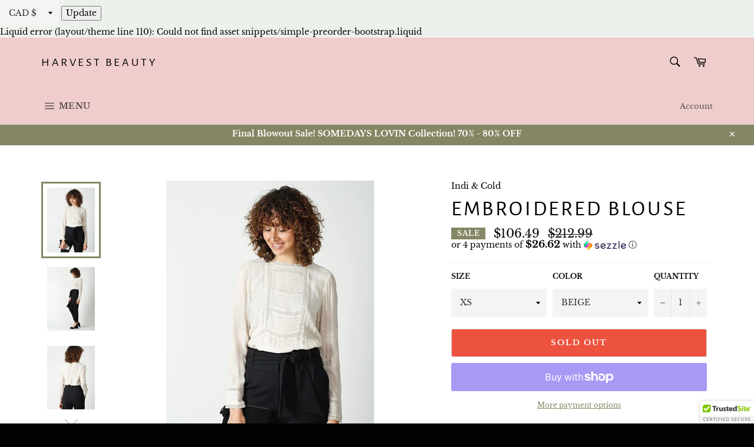

--- FILE ---
content_type: text/html; charset=utf-8
request_url: https://harvestbeauty.ca/products/romantic-embroidered-blouse
body_size: 44723
content:
<!doctype html>
<html class="no-js" lang="en">
<head>
  
  <style>.async-hide { opacity: 0 !important} </style>
<script>(function(a,s,y,n,c,h,i,d,e){s.className+=' '+y;h.start=1*new Date;
h.end=i=function(){s.className=s.className.replace(RegExp(' ?'+y),'')};
(a[n]=a[n]||[]).hide=h;setTimeout(function(){i();h.end=null},c);h.timeout=c;
})(window,document.documentElement,'async-hide','dataLayer',4000,
{'GTM-T485NXN':true});</script>
  
  <!-- Global site tag (gtag.js) - Google Analytics -->
<script async src="https://www.googletagmanager.com/gtag/js?id=UA-114898112-1"></script>
<script>
window.dataLayer = window.dataLayer || [];
function gtag(){dataLayer.push(arguments);}
gtag('js', new Date());

gtag('config', 'UA-114898112-1', { 'optimize_id': 'GTM-T485NXN'});
</script>
  
<!-- Global site tag (gtag.js) - Google Analytics -->
<script async src="https://www.googletagmanager.com/gtag/js?id=UA-114898112-1"></script>
<script>
window.dataLayer = window.dataLayer || [];
function gtag(){dataLayer.push(arguments);}
gtag('js', new Date());

gtag('config', 'UA-114898112-1', { 'optimize_id': 'GTM-KSZLZT2'});
</script>

  
      <form method="post" action="/cart/update" id="currency_form" accept-charset="UTF-8" class="shopify-currency-form" enctype="multipart/form-data"><input type="hidden" name="form_type" value="currency" /><input type="hidden" name="utf8" value="✓" /><input type="hidden" name="return_to" value="/products/romantic-embroidered-blouse" />
     <select name="currency"><option value="AUD">AUD $</option><option value="CAD" selected="selected">CAD $</option><option value="DKK">DKK kr.</option><option value="GBP">GBP £</option><option value="HKD">HKD $</option><option value="JPY">JPY ¥</option><option value="NZD">NZD $</option><option value="SGD">SGD $</option><option value="USD">USD $</option></select>
     <button type="submit">Update</button>
    </form>


  <meta charset="utf-8">
  <meta http-equiv="X-UA-Compatible" content="IE=edge,chrome=1">
  <meta name="viewport" content="width=device-width,initial-scale=1">
  <meta name="theme-color" content="#efcdcd">

  
    <link rel="shortcut icon" href="//harvestbeauty.ca/cdn/shop/files/Harvest_Beauty_Fashion_Logo_-removebg-preview_32x32.png?v=1638978720" type="image/png">
  

  <link rel="canonical" href="https://harvestbeauty.ca/products/romantic-embroidered-blouse">
  <title>
  On sale Indi&amp;Cold Beautiful Romantic Embroidered Blouse Harvest Beauty
  </title>

  
    <meta name="description" content="Romantic Embroidered Blouse $ 106.49 CAD Style# V18.MC393 We love that our garments are durable and high quality COMPOSITION &amp; CARE: 100% VISCOSE WOVEN DO NOT USE BLEACH IRON AT LOW TEMPERATURE (110) UNDER A CLOTH DRY-CLEAN PROFESSIONALLY USING PERCHLORETHYLENE DO NOT USE DRYER GENTLE WASHING MACHINE AT 30">
  

  <!-- /snippets/social-meta-tags.liquid -->




<meta property="og:site_name" content="Harvest Beauty">
<meta property="og:url" content="https://harvestbeauty.ca/products/romantic-embroidered-blouse">
<meta property="og:title" content="Embroidered Blouse">
<meta property="og:type" content="product">
<meta property="og:description" content="Romantic Embroidered Blouse $ 106.49 CAD Style# V18.MC393 We love that our garments are durable and high quality COMPOSITION &amp; CARE: 100% VISCOSE WOVEN DO NOT USE BLEACH IRON AT LOW TEMPERATURE (110) UNDER A CLOTH DRY-CLEAN PROFESSIONALLY USING PERCHLORETHYLENE DO NOT USE DRYER GENTLE WASHING MACHINE AT 30">

  <meta property="og:price:amount" content="106.49">
  <meta property="og:price:currency" content="CAD">

<meta property="og:image" content="http://harvestbeauty.ca/cdn/shop/products/INDI_MC393_FALL18_1_1_1200x1200.jpg?v=1566929121"><meta property="og:image" content="http://harvestbeauty.ca/cdn/shop/products/INDI_MC393_FALL18_2_1_1200x1200.jpg?v=1566929121"><meta property="og:image" content="http://harvestbeauty.ca/cdn/shop/products/INDI_MC393_FALL18_3_1_1200x1200.jpg?v=1566929122">
<meta property="og:image:secure_url" content="https://harvestbeauty.ca/cdn/shop/products/INDI_MC393_FALL18_1_1_1200x1200.jpg?v=1566929121"><meta property="og:image:secure_url" content="https://harvestbeauty.ca/cdn/shop/products/INDI_MC393_FALL18_2_1_1200x1200.jpg?v=1566929121"><meta property="og:image:secure_url" content="https://harvestbeauty.ca/cdn/shop/products/INDI_MC393_FALL18_3_1_1200x1200.jpg?v=1566929122">


<meta name="twitter:card" content="summary_large_image">
<meta name="twitter:title" content="Embroidered Blouse">
<meta name="twitter:description" content="Romantic Embroidered Blouse $ 106.49 CAD Style# V18.MC393 We love that our garments are durable and high quality COMPOSITION &amp; CARE: 100% VISCOSE WOVEN DO NOT USE BLEACH IRON AT LOW TEMPERATURE (110) UNDER A CLOTH DRY-CLEAN PROFESSIONALLY USING PERCHLORETHYLENE DO NOT USE DRYER GENTLE WASHING MACHINE AT 30">


  <script>
    document.documentElement.className = document.documentElement.className.replace('no-js', 'js');
  </script>

  <link href="//harvestbeauty.ca/cdn/shop/t/13/assets/theme.scss.css?v=54765817653735370711759259282" rel="stylesheet" type="text/css" media="all" />

  <script>
    window.theme = window.theme || {};

    theme.strings = {
      stockAvailable: "1 available",
      addToCart: "Add to Cart",
      soldOut: "Sold Out",
      unavailable: "Unavailable",
      noStockAvailable: "The item could not be added to your cart because there are not enough in stock.",
      willNotShipUntil: "Will not ship until [date]",
      willBeInStockAfter: "Will be in stock after [date]",
      totalCartDiscount: "You're saving [savings]",
      addressError: "Error looking up that address",
      addressNoResults: "No results for that address",
      addressQueryLimit: "You have exceeded the Google API usage limit. Consider upgrading to a \u003ca href=\"https:\/\/developers.google.com\/maps\/premium\/usage-limits\"\u003ePremium Plan\u003c\/a\u003e.",
      authError: "There was a problem authenticating your Google Maps API Key.",
      slideNumber: "Slide [slide_number], current"
    };
  </script>

  <script src="//harvestbeauty.ca/cdn/shop/t/13/assets/lazysizes.min.js?v=56045284683979784691561568642" async="async"></script>

  

  <script src="//harvestbeauty.ca/cdn/shop/t/13/assets/vendor.js?v=59352919779726365461561568643" defer="defer"></script>

  
    <script>
      window.theme = window.theme || {};
      theme.moneyFormat = "${{amount}}";
    </script>
  

  <script src="//harvestbeauty.ca/cdn/shop/t/13/assets/theme.js?v=33526341595114328801561568642" defer="defer"></script>

  <script>window.performance && window.performance.mark && window.performance.mark('shopify.content_for_header.start');</script><meta name="google-site-verification" content="1_x2VTjTZzAUa_4bjZUuE3kg5M6E8v_tuGPHm4U6sAI">
<meta id="shopify-digital-wallet" name="shopify-digital-wallet" content="/434307137/digital_wallets/dialog">
<meta name="shopify-checkout-api-token" content="76ac8ee246e3340d98693b1d89b8978e">
<meta id="in-context-paypal-metadata" data-shop-id="434307137" data-venmo-supported="false" data-environment="production" data-locale="en_US" data-paypal-v4="true" data-currency="CAD">
<link rel="alternate" type="application/json+oembed" href="https://harvestbeauty.ca/products/romantic-embroidered-blouse.oembed">
<script async="async" src="/checkouts/internal/preloads.js?locale=en-CA"></script>
<link rel="preconnect" href="https://shop.app" crossorigin="anonymous">
<script async="async" src="https://shop.app/checkouts/internal/preloads.js?locale=en-CA&shop_id=434307137" crossorigin="anonymous"></script>
<script id="apple-pay-shop-capabilities" type="application/json">{"shopId":434307137,"countryCode":"CA","currencyCode":"CAD","merchantCapabilities":["supports3DS"],"merchantId":"gid:\/\/shopify\/Shop\/434307137","merchantName":"Harvest Beauty","requiredBillingContactFields":["postalAddress","email"],"requiredShippingContactFields":["postalAddress","email"],"shippingType":"shipping","supportedNetworks":["visa","masterCard","amex","discover","interac","jcb"],"total":{"type":"pending","label":"Harvest Beauty","amount":"1.00"},"shopifyPaymentsEnabled":true,"supportsSubscriptions":true}</script>
<script id="shopify-features" type="application/json">{"accessToken":"76ac8ee246e3340d98693b1d89b8978e","betas":["rich-media-storefront-analytics"],"domain":"harvestbeauty.ca","predictiveSearch":true,"shopId":434307137,"locale":"en"}</script>
<script>var Shopify = Shopify || {};
Shopify.shop = "harvest-beauty.myshopify.com";
Shopify.locale = "en";
Shopify.currency = {"active":"CAD","rate":"1.0"};
Shopify.country = "CA";
Shopify.theme = {"name":"Venture","id":73078603841,"schema_name":"Venture","schema_version":"9.3.0","theme_store_id":775,"role":"main"};
Shopify.theme.handle = "null";
Shopify.theme.style = {"id":null,"handle":null};
Shopify.cdnHost = "harvestbeauty.ca/cdn";
Shopify.routes = Shopify.routes || {};
Shopify.routes.root = "/";</script>
<script type="module">!function(o){(o.Shopify=o.Shopify||{}).modules=!0}(window);</script>
<script>!function(o){function n(){var o=[];function n(){o.push(Array.prototype.slice.apply(arguments))}return n.q=o,n}var t=o.Shopify=o.Shopify||{};t.loadFeatures=n(),t.autoloadFeatures=n()}(window);</script>
<script>
  window.ShopifyPay = window.ShopifyPay || {};
  window.ShopifyPay.apiHost = "shop.app\/pay";
  window.ShopifyPay.redirectState = null;
</script>
<script id="shop-js-analytics" type="application/json">{"pageType":"product"}</script>
<script defer="defer" async type="module" src="//harvestbeauty.ca/cdn/shopifycloud/shop-js/modules/v2/client.init-shop-cart-sync_BdyHc3Nr.en.esm.js"></script>
<script defer="defer" async type="module" src="//harvestbeauty.ca/cdn/shopifycloud/shop-js/modules/v2/chunk.common_Daul8nwZ.esm.js"></script>
<script type="module">
  await import("//harvestbeauty.ca/cdn/shopifycloud/shop-js/modules/v2/client.init-shop-cart-sync_BdyHc3Nr.en.esm.js");
await import("//harvestbeauty.ca/cdn/shopifycloud/shop-js/modules/v2/chunk.common_Daul8nwZ.esm.js");

  window.Shopify.SignInWithShop?.initShopCartSync?.({"fedCMEnabled":true,"windoidEnabled":true});

</script>
<script>
  window.Shopify = window.Shopify || {};
  if (!window.Shopify.featureAssets) window.Shopify.featureAssets = {};
  window.Shopify.featureAssets['shop-js'] = {"shop-cart-sync":["modules/v2/client.shop-cart-sync_QYOiDySF.en.esm.js","modules/v2/chunk.common_Daul8nwZ.esm.js"],"init-fed-cm":["modules/v2/client.init-fed-cm_DchLp9rc.en.esm.js","modules/v2/chunk.common_Daul8nwZ.esm.js"],"shop-button":["modules/v2/client.shop-button_OV7bAJc5.en.esm.js","modules/v2/chunk.common_Daul8nwZ.esm.js"],"init-windoid":["modules/v2/client.init-windoid_DwxFKQ8e.en.esm.js","modules/v2/chunk.common_Daul8nwZ.esm.js"],"shop-cash-offers":["modules/v2/client.shop-cash-offers_DWtL6Bq3.en.esm.js","modules/v2/chunk.common_Daul8nwZ.esm.js","modules/v2/chunk.modal_CQq8HTM6.esm.js"],"shop-toast-manager":["modules/v2/client.shop-toast-manager_CX9r1SjA.en.esm.js","modules/v2/chunk.common_Daul8nwZ.esm.js"],"init-shop-email-lookup-coordinator":["modules/v2/client.init-shop-email-lookup-coordinator_UhKnw74l.en.esm.js","modules/v2/chunk.common_Daul8nwZ.esm.js"],"pay-button":["modules/v2/client.pay-button_DzxNnLDY.en.esm.js","modules/v2/chunk.common_Daul8nwZ.esm.js"],"avatar":["modules/v2/client.avatar_BTnouDA3.en.esm.js"],"init-shop-cart-sync":["modules/v2/client.init-shop-cart-sync_BdyHc3Nr.en.esm.js","modules/v2/chunk.common_Daul8nwZ.esm.js"],"shop-login-button":["modules/v2/client.shop-login-button_D8B466_1.en.esm.js","modules/v2/chunk.common_Daul8nwZ.esm.js","modules/v2/chunk.modal_CQq8HTM6.esm.js"],"init-customer-accounts-sign-up":["modules/v2/client.init-customer-accounts-sign-up_C8fpPm4i.en.esm.js","modules/v2/client.shop-login-button_D8B466_1.en.esm.js","modules/v2/chunk.common_Daul8nwZ.esm.js","modules/v2/chunk.modal_CQq8HTM6.esm.js"],"init-shop-for-new-customer-accounts":["modules/v2/client.init-shop-for-new-customer-accounts_CVTO0Ztu.en.esm.js","modules/v2/client.shop-login-button_D8B466_1.en.esm.js","modules/v2/chunk.common_Daul8nwZ.esm.js","modules/v2/chunk.modal_CQq8HTM6.esm.js"],"init-customer-accounts":["modules/v2/client.init-customer-accounts_dRgKMfrE.en.esm.js","modules/v2/client.shop-login-button_D8B466_1.en.esm.js","modules/v2/chunk.common_Daul8nwZ.esm.js","modules/v2/chunk.modal_CQq8HTM6.esm.js"],"shop-follow-button":["modules/v2/client.shop-follow-button_CkZpjEct.en.esm.js","modules/v2/chunk.common_Daul8nwZ.esm.js","modules/v2/chunk.modal_CQq8HTM6.esm.js"],"lead-capture":["modules/v2/client.lead-capture_BntHBhfp.en.esm.js","modules/v2/chunk.common_Daul8nwZ.esm.js","modules/v2/chunk.modal_CQq8HTM6.esm.js"],"checkout-modal":["modules/v2/client.checkout-modal_CfxcYbTm.en.esm.js","modules/v2/chunk.common_Daul8nwZ.esm.js","modules/v2/chunk.modal_CQq8HTM6.esm.js"],"shop-login":["modules/v2/client.shop-login_Da4GZ2H6.en.esm.js","modules/v2/chunk.common_Daul8nwZ.esm.js","modules/v2/chunk.modal_CQq8HTM6.esm.js"],"payment-terms":["modules/v2/client.payment-terms_MV4M3zvL.en.esm.js","modules/v2/chunk.common_Daul8nwZ.esm.js","modules/v2/chunk.modal_CQq8HTM6.esm.js"]};
</script>
<script>(function() {
  var isLoaded = false;
  function asyncLoad() {
    if (isLoaded) return;
    isLoaded = true;
    var urls = ["\/\/cdn.ywxi.net\/js\/partner-shopify.js?shop=harvest-beauty.myshopify.com","https:\/\/js.smile.io\/v1\/smile-shopify.js?shop=harvest-beauty.myshopify.com","\/\/cdn.shopify.com\/proxy\/aa1256d71b0f2613149786ce9425f9c8ecad8e752fcdc26223ba5c7f8d842775\/api.goaffpro.com\/loader.js?shop=harvest-beauty.myshopify.com\u0026sp-cache-control=cHVibGljLCBtYXgtYWdlPTkwMA","https:\/\/cdn.isforma.com\/05-18-5670f89b\/static\/js\/main.5670f89b.js?shop=harvest-beauty.myshopify.com","https:\/\/bingshoppingtoolshopifyapp-prod.trafficmanager.net\/uet\/tracking_script?shop=harvest-beauty.myshopify.com","https:\/\/cdn.recovermycart.com\/scripts\/keepcart\/CartJS.min.js?shop=harvest-beauty.myshopify.com\u0026shop=harvest-beauty.myshopify.com","https:\/\/swymv3free-01.azureedge.net\/code\/swym-shopify.js?shop=harvest-beauty.myshopify.com","https:\/\/size-guides.esc-apps-cdn.com\/1739187360-app.harvest-beauty.myshopify.com.js?shop=harvest-beauty.myshopify.com"];
    for (var i = 0; i < urls.length; i++) {
      var s = document.createElement('script');
      s.type = 'text/javascript';
      s.async = true;
      s.src = urls[i];
      var x = document.getElementsByTagName('script')[0];
      x.parentNode.insertBefore(s, x);
    }
  };
  if(window.attachEvent) {
    window.attachEvent('onload', asyncLoad);
  } else {
    window.addEventListener('load', asyncLoad, false);
  }
})();</script>
<script id="__st">var __st={"a":434307137,"offset":-21600,"reqid":"00d75f43-cf05-4192-8882-3bc3c5063779-1768976461","pageurl":"harvestbeauty.ca\/products\/romantic-embroidered-blouse","u":"d2e52f62f0c9","p":"product","rtyp":"product","rid":1484899024961};</script>
<script>window.ShopifyPaypalV4VisibilityTracking = true;</script>
<script id="captcha-bootstrap">!function(){'use strict';const t='contact',e='account',n='new_comment',o=[[t,t],['blogs',n],['comments',n],[t,'customer']],c=[[e,'customer_login'],[e,'guest_login'],[e,'recover_customer_password'],[e,'create_customer']],r=t=>t.map((([t,e])=>`form[action*='/${t}']:not([data-nocaptcha='true']) input[name='form_type'][value='${e}']`)).join(','),a=t=>()=>t?[...document.querySelectorAll(t)].map((t=>t.form)):[];function s(){const t=[...o],e=r(t);return a(e)}const i='password',u='form_key',d=['recaptcha-v3-token','g-recaptcha-response','h-captcha-response',i],f=()=>{try{return window.sessionStorage}catch{return}},m='__shopify_v',_=t=>t.elements[u];function p(t,e,n=!1){try{const o=window.sessionStorage,c=JSON.parse(o.getItem(e)),{data:r}=function(t){const{data:e,action:n}=t;return t[m]||n?{data:e,action:n}:{data:t,action:n}}(c);for(const[e,n]of Object.entries(r))t.elements[e]&&(t.elements[e].value=n);n&&o.removeItem(e)}catch(o){console.error('form repopulation failed',{error:o})}}const l='form_type',E='cptcha';function T(t){t.dataset[E]=!0}const w=window,h=w.document,L='Shopify',v='ce_forms',y='captcha';let A=!1;((t,e)=>{const n=(g='f06e6c50-85a8-45c8-87d0-21a2b65856fe',I='https://cdn.shopify.com/shopifycloud/storefront-forms-hcaptcha/ce_storefront_forms_captcha_hcaptcha.v1.5.2.iife.js',D={infoText:'Protected by hCaptcha',privacyText:'Privacy',termsText:'Terms'},(t,e,n)=>{const o=w[L][v],c=o.bindForm;if(c)return c(t,g,e,D).then(n);var r;o.q.push([[t,g,e,D],n]),r=I,A||(h.body.append(Object.assign(h.createElement('script'),{id:'captcha-provider',async:!0,src:r})),A=!0)});var g,I,D;w[L]=w[L]||{},w[L][v]=w[L][v]||{},w[L][v].q=[],w[L][y]=w[L][y]||{},w[L][y].protect=function(t,e){n(t,void 0,e),T(t)},Object.freeze(w[L][y]),function(t,e,n,w,h,L){const[v,y,A,g]=function(t,e,n){const i=e?o:[],u=t?c:[],d=[...i,...u],f=r(d),m=r(i),_=r(d.filter((([t,e])=>n.includes(e))));return[a(f),a(m),a(_),s()]}(w,h,L),I=t=>{const e=t.target;return e instanceof HTMLFormElement?e:e&&e.form},D=t=>v().includes(t);t.addEventListener('submit',(t=>{const e=I(t);if(!e)return;const n=D(e)&&!e.dataset.hcaptchaBound&&!e.dataset.recaptchaBound,o=_(e),c=g().includes(e)&&(!o||!o.value);(n||c)&&t.preventDefault(),c&&!n&&(function(t){try{if(!f())return;!function(t){const e=f();if(!e)return;const n=_(t);if(!n)return;const o=n.value;o&&e.removeItem(o)}(t);const e=Array.from(Array(32),(()=>Math.random().toString(36)[2])).join('');!function(t,e){_(t)||t.append(Object.assign(document.createElement('input'),{type:'hidden',name:u})),t.elements[u].value=e}(t,e),function(t,e){const n=f();if(!n)return;const o=[...t.querySelectorAll(`input[type='${i}']`)].map((({name:t})=>t)),c=[...d,...o],r={};for(const[a,s]of new FormData(t).entries())c.includes(a)||(r[a]=s);n.setItem(e,JSON.stringify({[m]:1,action:t.action,data:r}))}(t,e)}catch(e){console.error('failed to persist form',e)}}(e),e.submit())}));const S=(t,e)=>{t&&!t.dataset[E]&&(n(t,e.some((e=>e===t))),T(t))};for(const o of['focusin','change'])t.addEventListener(o,(t=>{const e=I(t);D(e)&&S(e,y())}));const B=e.get('form_key'),M=e.get(l),P=B&&M;t.addEventListener('DOMContentLoaded',(()=>{const t=y();if(P)for(const e of t)e.elements[l].value===M&&p(e,B);[...new Set([...A(),...v().filter((t=>'true'===t.dataset.shopifyCaptcha))])].forEach((e=>S(e,t)))}))}(h,new URLSearchParams(w.location.search),n,t,e,['guest_login'])})(!0,!0)}();</script>
<script integrity="sha256-4kQ18oKyAcykRKYeNunJcIwy7WH5gtpwJnB7kiuLZ1E=" data-source-attribution="shopify.loadfeatures" defer="defer" src="//harvestbeauty.ca/cdn/shopifycloud/storefront/assets/storefront/load_feature-a0a9edcb.js" crossorigin="anonymous"></script>
<script crossorigin="anonymous" defer="defer" src="//harvestbeauty.ca/cdn/shopifycloud/storefront/assets/shopify_pay/storefront-65b4c6d7.js?v=20250812"></script>
<script data-source-attribution="shopify.dynamic_checkout.dynamic.init">var Shopify=Shopify||{};Shopify.PaymentButton=Shopify.PaymentButton||{isStorefrontPortableWallets:!0,init:function(){window.Shopify.PaymentButton.init=function(){};var t=document.createElement("script");t.src="https://harvestbeauty.ca/cdn/shopifycloud/portable-wallets/latest/portable-wallets.en.js",t.type="module",document.head.appendChild(t)}};
</script>
<script data-source-attribution="shopify.dynamic_checkout.buyer_consent">
  function portableWalletsHideBuyerConsent(e){var t=document.getElementById("shopify-buyer-consent"),n=document.getElementById("shopify-subscription-policy-button");t&&n&&(t.classList.add("hidden"),t.setAttribute("aria-hidden","true"),n.removeEventListener("click",e))}function portableWalletsShowBuyerConsent(e){var t=document.getElementById("shopify-buyer-consent"),n=document.getElementById("shopify-subscription-policy-button");t&&n&&(t.classList.remove("hidden"),t.removeAttribute("aria-hidden"),n.addEventListener("click",e))}window.Shopify?.PaymentButton&&(window.Shopify.PaymentButton.hideBuyerConsent=portableWalletsHideBuyerConsent,window.Shopify.PaymentButton.showBuyerConsent=portableWalletsShowBuyerConsent);
</script>
<script>
  function portableWalletsCleanup(e){e&&e.src&&console.error("Failed to load portable wallets script "+e.src);var t=document.querySelectorAll("shopify-accelerated-checkout .shopify-payment-button__skeleton, shopify-accelerated-checkout-cart .wallet-cart-button__skeleton"),e=document.getElementById("shopify-buyer-consent");for(let e=0;e<t.length;e++)t[e].remove();e&&e.remove()}function portableWalletsNotLoadedAsModule(e){e instanceof ErrorEvent&&"string"==typeof e.message&&e.message.includes("import.meta")&&"string"==typeof e.filename&&e.filename.includes("portable-wallets")&&(window.removeEventListener("error",portableWalletsNotLoadedAsModule),window.Shopify.PaymentButton.failedToLoad=e,"loading"===document.readyState?document.addEventListener("DOMContentLoaded",window.Shopify.PaymentButton.init):window.Shopify.PaymentButton.init())}window.addEventListener("error",portableWalletsNotLoadedAsModule);
</script>

<script type="module" src="https://harvestbeauty.ca/cdn/shopifycloud/portable-wallets/latest/portable-wallets.en.js" onError="portableWalletsCleanup(this)" crossorigin="anonymous"></script>
<script nomodule>
  document.addEventListener("DOMContentLoaded", portableWalletsCleanup);
</script>

<link id="shopify-accelerated-checkout-styles" rel="stylesheet" media="screen" href="https://harvestbeauty.ca/cdn/shopifycloud/portable-wallets/latest/accelerated-checkout-backwards-compat.css" crossorigin="anonymous">
<style id="shopify-accelerated-checkout-cart">
        #shopify-buyer-consent {
  margin-top: 1em;
  display: inline-block;
  width: 100%;
}

#shopify-buyer-consent.hidden {
  display: none;
}

#shopify-subscription-policy-button {
  background: none;
  border: none;
  padding: 0;
  text-decoration: underline;
  font-size: inherit;
  cursor: pointer;
}

#shopify-subscription-policy-button::before {
  box-shadow: none;
}

      </style>

<script>window.performance && window.performance.mark && window.performance.mark('shopify.content_for_header.end');</script><script>window.BOLD = window.BOLD || {};
    window.BOLD.common = window.BOLD.common || {};
    window.BOLD.common.Shopify = window.BOLD.common.Shopify || {};

    window.BOLD.common.Shopify.shop = {
        domain: 'harvestbeauty.ca',
        permanent_domain: 'harvest-beauty.myshopify.com',
        url: 'https://harvestbeauty.ca',
        secure_url: 'https://harvestbeauty.ca',
        money_format: "${{amount}}",
        currency: "CAD"
    };

    window.BOLD.common.Shopify.cart = {"note":null,"attributes":{},"original_total_price":0,"total_price":0,"total_discount":0,"total_weight":0.0,"item_count":0,"items":[],"requires_shipping":false,"currency":"CAD","items_subtotal_price":0,"cart_level_discount_applications":[],"checkout_charge_amount":0};
    window.BOLD.common.template = 'product';window.BOLD.common.Shopify.formatMoney = function(money, format) {
        function n(t, e) {
            return 'undefined' == typeof t ? e : t
        }
        function r(t, e, r, i) {
            if (e = n(e, 2),
            r = n(r, ','),
            i = n(i, '.'),
            isNaN(t) || null == t)
                return 0;
            t = (t / 100).toFixed(e);
            var o = t.split('.')
              , a = o[0].replace(/(\d)(?=(\d\d\d)+(?!\d))/g, '$1' + r)
              , s = o[1] ? i + o[1] : '';
            return a + s
        }
        'string' == typeof money && (money = money.replace('.', ''));
        var i = ''
          , o = /\{\{\s*(\w+)\s*\}\}/
          , a = format || window.BOLD.common.Shopify.shop.money_format || window.Shopify.money_format || '$ {{ amount }}';
        switch (a.match(o)[1]) {
            case 'amount':
                i = r(money, 2);
                break;
            case 'amount_no_decimals':
                i = r(money, 0);
                break;
            case 'amount_with_comma_separator':
                i = r(money, 2, '.', ',');
                break;
            case 'amount_no_decimals_with_comma_separator':
                i = r(money, 0, '.', ',');
                break;
            case 'amount_with_space_separator':
                i = r(money, 2, '.', ' ');
                break;
            case 'amount_no_decimals_with_space_separator':
                i = r(money, 0, '.', ' ');
                break;
        }
        return a.replace(o, i);
    };

    window.BOLD.common.Shopify.saveProduct = function (handle, product) {
        if (typeof handle === 'string' && typeof window.BOLD.common.Shopify.products[handle] === 'undefined') {
            if (typeof product === 'number') {
                window.BOLD.common.Shopify.handles[product] = handle;
                product = { id: product };
            }
            window.BOLD.common.Shopify.products[handle] = product;
        }
    };

	window.BOLD.common.Shopify.saveVariant = function (variant_id, variant) {
		if (typeof variant_id === 'number' && typeof window.BOLD.common.Shopify.variants[variant_id] === 'undefined') {
			window.BOLD.common.Shopify.variants[variant_id] = variant;
		}
	};window.BOLD.common.Shopify.products = window.BOLD.common.Shopify.products || {};
    window.BOLD.common.Shopify.variants = window.BOLD.common.Shopify.variants || {};
    window.BOLD.common.Shopify.handles = window.BOLD.common.Shopify.handles || {};window.BOLD.common.Shopify.handle = "romantic-embroidered-blouse"
window.BOLD.common.Shopify.saveProduct("romantic-embroidered-blouse", 1484899024961);window.BOLD.common.Shopify.saveVariant(13532486303809, {product_id: 1484899024961, price: 10649, group_id: ''});window.BOLD.common.Shopify.saveVariant(13532486336577, {product_id: 1484899024961, price: 10649, group_id: ''});window.BOLD.common.Shopify.saveVariant(29073999757377, {product_id: 1484899024961, price: 10649, group_id: ''});window.BOLD.common.Shopify.saveVariant(29074000216129, {product_id: 1484899024961, price: 10649, group_id: ''});window.BOLD.common.Shopify.saveVariant(29074000412737, {product_id: 1484899024961, price: 10649, group_id: ''});window.BOLD.common.Shopify.metafields = window.BOLD.common.Shopify.metafields || {};window.BOLD.common.Shopify.metafields["bold_rp"] = {};</script>
<!-- Start of Judge.me Core -->
<link rel="dns-prefetch" href="https://cdn.judge.me/">
<script data-cfasync='false' class='jdgm-settings-script'>window.jdgmSettings={"pagination":5,"disable_web_reviews":false,"badge_no_review_text":"No reviews","badge_n_reviews_text":"{{ n }} review/reviews","hide_badge_preview_if_no_reviews":true,"badge_hide_text":false,"enforce_center_preview_badge":false,"widget_title":"Customer Reviews","widget_open_form_text":"Write a review","widget_close_form_text":"Cancel review","widget_refresh_page_text":"Refresh page","widget_summary_text":"Based on {{ number_of_reviews }} review/reviews","widget_no_review_text":"Be the first to write a review","widget_name_field_text":"Display name","widget_verified_name_field_text":"Verified Name (public)","widget_name_placeholder_text":"Display name","widget_required_field_error_text":"This field is required.","widget_email_field_text":"Email address","widget_verified_email_field_text":"Verified Email (private, can not be edited)","widget_email_placeholder_text":"Your email address","widget_email_field_error_text":"Please enter a valid email address.","widget_rating_field_text":"Rating","widget_review_title_field_text":"Review Title","widget_review_title_placeholder_text":"Give your review a title","widget_review_body_field_text":"Review content","widget_review_body_placeholder_text":"Start writing here...","widget_pictures_field_text":"Picture/Video (optional)","widget_submit_review_text":"Submit Review","widget_submit_verified_review_text":"Submit Verified Review","widget_submit_success_msg_with_auto_publish":"Thank you! Please refresh the page in a few moments to see your review. You can remove or edit your review by logging into \u003ca href='https://judge.me/login' target='_blank' rel='nofollow noopener'\u003eJudge.me\u003c/a\u003e","widget_submit_success_msg_no_auto_publish":"Thank you! Your review will be published as soon as it is approved by the shop admin. You can remove or edit your review by logging into \u003ca href='https://judge.me/login' target='_blank' rel='nofollow noopener'\u003eJudge.me\u003c/a\u003e","widget_show_default_reviews_out_of_total_text":"Showing {{ n_reviews_shown }} out of {{ n_reviews }} reviews.","widget_show_all_link_text":"Show all","widget_show_less_link_text":"Show less","widget_author_said_text":"{{ reviewer_name }} said:","widget_days_text":"{{ n }} days ago","widget_weeks_text":"{{ n }} week/weeks ago","widget_months_text":"{{ n }} month/months ago","widget_years_text":"{{ n }} year/years ago","widget_yesterday_text":"Yesterday","widget_today_text":"Today","widget_replied_text":"\u003e\u003e {{ shop_name }} replied:","widget_read_more_text":"Read more","widget_reviewer_name_as_initial":"","widget_rating_filter_color":"#fbcd0a","widget_rating_filter_see_all_text":"See all reviews","widget_sorting_most_recent_text":"Most Recent","widget_sorting_highest_rating_text":"Highest Rating","widget_sorting_lowest_rating_text":"Lowest Rating","widget_sorting_with_pictures_text":"Only Pictures","widget_sorting_most_helpful_text":"Most Helpful","widget_open_question_form_text":"Ask a question","widget_reviews_subtab_text":"Reviews","widget_questions_subtab_text":"Questions","widget_question_label_text":"Question","widget_answer_label_text":"Answer","widget_question_placeholder_text":"Write your question here","widget_submit_question_text":"Submit Question","widget_question_submit_success_text":"Thank you for your question! We will notify you once it gets answered.","verified_badge_text":"Verified","verified_badge_bg_color":"","verified_badge_text_color":"","verified_badge_placement":"left-of-reviewer-name","widget_review_max_height":"","widget_hide_border":false,"widget_social_share":false,"widget_thumb":false,"widget_review_location_show":false,"widget_location_format":"","all_reviews_include_out_of_store_products":true,"all_reviews_out_of_store_text":"(out of store)","all_reviews_pagination":100,"all_reviews_product_name_prefix_text":"about","enable_review_pictures":false,"enable_question_anwser":false,"widget_theme":"default","review_date_format":"mm/dd/yyyy","default_sort_method":"most-recent","widget_product_reviews_subtab_text":"Product Reviews","widget_shop_reviews_subtab_text":"Shop Reviews","widget_other_products_reviews_text":"Reviews for other products","widget_store_reviews_subtab_text":"Store reviews","widget_no_store_reviews_text":"This store hasn't received any reviews yet","widget_web_restriction_product_reviews_text":"This product hasn't received any reviews yet","widget_no_items_text":"No items found","widget_show_more_text":"Show more","widget_write_a_store_review_text":"Write a Store Review","widget_other_languages_heading":"Reviews in Other Languages","widget_translate_review_text":"Translate review to {{ language }}","widget_translating_review_text":"Translating...","widget_show_original_translation_text":"Show original ({{ language }})","widget_translate_review_failed_text":"Review couldn't be translated.","widget_translate_review_retry_text":"Retry","widget_translate_review_try_again_later_text":"Try again later","show_product_url_for_grouped_product":false,"widget_sorting_pictures_first_text":"Pictures First","show_pictures_on_all_rev_page_mobile":false,"show_pictures_on_all_rev_page_desktop":false,"floating_tab_hide_mobile_install_preference":false,"floating_tab_button_name":"★ Reviews","floating_tab_title":"Let customers speak for us","floating_tab_button_color":"","floating_tab_button_background_color":"","floating_tab_url":"","floating_tab_url_enabled":false,"floating_tab_tab_style":"text","all_reviews_text_badge_text":"Customers rate us {{ shop.metafields.judgeme.all_reviews_rating | round: 1 }}/5 based on {{ shop.metafields.judgeme.all_reviews_count }} reviews.","all_reviews_text_badge_text_branded_style":"{{ shop.metafields.judgeme.all_reviews_rating | round: 1 }} out of 5 stars based on {{ shop.metafields.judgeme.all_reviews_count }} reviews","is_all_reviews_text_badge_a_link":false,"show_stars_for_all_reviews_text_badge":false,"all_reviews_text_badge_url":"","all_reviews_text_style":"text","all_reviews_text_color_style":"judgeme_brand_color","all_reviews_text_color":"#108474","all_reviews_text_show_jm_brand":true,"featured_carousel_show_header":true,"featured_carousel_title":"Let customers speak for us","testimonials_carousel_title":"Customers are saying","videos_carousel_title":"Real customer stories","cards_carousel_title":"Customers are saying","featured_carousel_count_text":"from {{ n }} reviews","featured_carousel_add_link_to_all_reviews_page":false,"featured_carousel_url":"","featured_carousel_show_images":true,"featured_carousel_autoslide_interval":5,"featured_carousel_arrows_on_the_sides":false,"featured_carousel_height":250,"featured_carousel_width":80,"featured_carousel_image_size":0,"featured_carousel_image_height":250,"featured_carousel_arrow_color":"#eeeeee","verified_count_badge_style":"vintage","verified_count_badge_orientation":"horizontal","verified_count_badge_color_style":"judgeme_brand_color","verified_count_badge_color":"#108474","is_verified_count_badge_a_link":false,"verified_count_badge_url":"","verified_count_badge_show_jm_brand":true,"widget_rating_preset_default":5,"widget_first_sub_tab":"product-reviews","widget_show_histogram":true,"widget_histogram_use_custom_color":false,"widget_pagination_use_custom_color":false,"widget_star_use_custom_color":false,"widget_verified_badge_use_custom_color":false,"widget_write_review_use_custom_color":false,"picture_reminder_submit_button":"Upload Pictures","enable_review_videos":false,"mute_video_by_default":false,"widget_sorting_videos_first_text":"Videos First","widget_review_pending_text":"Pending","featured_carousel_items_for_large_screen":3,"social_share_options_order":"Facebook,Twitter","remove_microdata_snippet":false,"disable_json_ld":false,"enable_json_ld_products":false,"preview_badge_show_question_text":false,"preview_badge_no_question_text":"No questions","preview_badge_n_question_text":"{{ number_of_questions }} question/questions","qa_badge_show_icon":false,"qa_badge_position":"same-row","remove_judgeme_branding":false,"widget_add_search_bar":false,"widget_search_bar_placeholder":"Search","widget_sorting_verified_only_text":"Verified only","featured_carousel_theme":"default","featured_carousel_show_rating":true,"featured_carousel_show_title":true,"featured_carousel_show_body":true,"featured_carousel_show_date":false,"featured_carousel_show_reviewer":true,"featured_carousel_show_product":false,"featured_carousel_header_background_color":"#108474","featured_carousel_header_text_color":"#ffffff","featured_carousel_name_product_separator":"reviewed","featured_carousel_full_star_background":"#108474","featured_carousel_empty_star_background":"#dadada","featured_carousel_vertical_theme_background":"#f9fafb","featured_carousel_verified_badge_enable":false,"featured_carousel_verified_badge_color":"#108474","featured_carousel_border_style":"round","featured_carousel_review_line_length_limit":3,"featured_carousel_more_reviews_button_text":"Read more reviews","featured_carousel_view_product_button_text":"View product","all_reviews_page_load_reviews_on":"scroll","all_reviews_page_load_more_text":"Load More Reviews","disable_fb_tab_reviews":false,"enable_ajax_cdn_cache":false,"widget_public_name_text":"displayed publicly like","default_reviewer_name":"John Smith","default_reviewer_name_has_non_latin":true,"widget_reviewer_anonymous":"Anonymous","medals_widget_title":"Judge.me Review Medals","medals_widget_background_color":"#f9fafb","medals_widget_position":"footer_all_pages","medals_widget_border_color":"#f9fafb","medals_widget_verified_text_position":"left","medals_widget_use_monochromatic_version":false,"medals_widget_elements_color":"#108474","show_reviewer_avatar":true,"widget_invalid_yt_video_url_error_text":"Not a YouTube video URL","widget_max_length_field_error_text":"Please enter no more than {0} characters.","widget_show_country_flag":false,"widget_show_collected_via_shop_app":true,"widget_verified_by_shop_badge_style":"light","widget_verified_by_shop_text":"Verified by Shop","widget_show_photo_gallery":false,"widget_load_with_code_splitting":true,"widget_ugc_install_preference":false,"widget_ugc_title":"Made by us, Shared by you","widget_ugc_subtitle":"Tag us to see your picture featured in our page","widget_ugc_arrows_color":"#ffffff","widget_ugc_primary_button_text":"Buy Now","widget_ugc_primary_button_background_color":"#108474","widget_ugc_primary_button_text_color":"#ffffff","widget_ugc_primary_button_border_width":"0","widget_ugc_primary_button_border_style":"none","widget_ugc_primary_button_border_color":"#108474","widget_ugc_primary_button_border_radius":"25","widget_ugc_secondary_button_text":"Load More","widget_ugc_secondary_button_background_color":"#ffffff","widget_ugc_secondary_button_text_color":"#108474","widget_ugc_secondary_button_border_width":"2","widget_ugc_secondary_button_border_style":"solid","widget_ugc_secondary_button_border_color":"#108474","widget_ugc_secondary_button_border_radius":"25","widget_ugc_reviews_button_text":"View Reviews","widget_ugc_reviews_button_background_color":"#ffffff","widget_ugc_reviews_button_text_color":"#108474","widget_ugc_reviews_button_border_width":"2","widget_ugc_reviews_button_border_style":"solid","widget_ugc_reviews_button_border_color":"#108474","widget_ugc_reviews_button_border_radius":"25","widget_ugc_reviews_button_link_to":"judgeme-reviews-page","widget_ugc_show_post_date":true,"widget_ugc_max_width":"800","widget_rating_metafield_value_type":true,"widget_primary_color":"#108474","widget_enable_secondary_color":false,"widget_secondary_color":"#edf5f5","widget_summary_average_rating_text":"{{ average_rating }} out of 5","widget_media_grid_title":"Customer photos \u0026 videos","widget_media_grid_see_more_text":"See more","widget_round_style":false,"widget_show_product_medals":true,"widget_verified_by_judgeme_text":"Verified by Judge.me","widget_show_store_medals":true,"widget_verified_by_judgeme_text_in_store_medals":"Verified by Judge.me","widget_media_field_exceed_quantity_message":"Sorry, we can only accept {{ max_media }} for one review.","widget_media_field_exceed_limit_message":"{{ file_name }} is too large, please select a {{ media_type }} less than {{ size_limit }}MB.","widget_review_submitted_text":"Review Submitted!","widget_question_submitted_text":"Question Submitted!","widget_close_form_text_question":"Cancel","widget_write_your_answer_here_text":"Write your answer here","widget_enabled_branded_link":true,"widget_show_collected_by_judgeme":false,"widget_reviewer_name_color":"","widget_write_review_text_color":"","widget_write_review_bg_color":"","widget_collected_by_judgeme_text":"collected by Judge.me","widget_pagination_type":"standard","widget_load_more_text":"Load More","widget_load_more_color":"#108474","widget_full_review_text":"Full Review","widget_read_more_reviews_text":"Read More Reviews","widget_read_questions_text":"Read Questions","widget_questions_and_answers_text":"Questions \u0026 Answers","widget_verified_by_text":"Verified by","widget_verified_text":"Verified","widget_number_of_reviews_text":"{{ number_of_reviews }} reviews","widget_back_button_text":"Back","widget_next_button_text":"Next","widget_custom_forms_filter_button":"Filters","custom_forms_style":"vertical","widget_show_review_information":false,"how_reviews_are_collected":"How reviews are collected?","widget_show_review_keywords":false,"widget_gdpr_statement":"How we use your data: We'll only contact you about the review you left, and only if necessary. By submitting your review, you agree to Judge.me's \u003ca href='https://judge.me/terms' target='_blank' rel='nofollow noopener'\u003eterms\u003c/a\u003e, \u003ca href='https://judge.me/privacy' target='_blank' rel='nofollow noopener'\u003eprivacy\u003c/a\u003e and \u003ca href='https://judge.me/content-policy' target='_blank' rel='nofollow noopener'\u003econtent\u003c/a\u003e policies.","widget_multilingual_sorting_enabled":false,"widget_translate_review_content_enabled":false,"widget_translate_review_content_method":"manual","popup_widget_review_selection":"automatically_with_pictures","popup_widget_round_border_style":true,"popup_widget_show_title":true,"popup_widget_show_body":true,"popup_widget_show_reviewer":false,"popup_widget_show_product":true,"popup_widget_show_pictures":true,"popup_widget_use_review_picture":true,"popup_widget_show_on_home_page":true,"popup_widget_show_on_product_page":true,"popup_widget_show_on_collection_page":true,"popup_widget_show_on_cart_page":true,"popup_widget_position":"bottom_left","popup_widget_first_review_delay":5,"popup_widget_duration":5,"popup_widget_interval":5,"popup_widget_review_count":5,"popup_widget_hide_on_mobile":true,"review_snippet_widget_round_border_style":true,"review_snippet_widget_card_color":"#FFFFFF","review_snippet_widget_slider_arrows_background_color":"#FFFFFF","review_snippet_widget_slider_arrows_color":"#000000","review_snippet_widget_star_color":"#108474","show_product_variant":false,"all_reviews_product_variant_label_text":"Variant: ","widget_show_verified_branding":false,"widget_ai_summary_title":"Customers say","widget_ai_summary_disclaimer":"AI-powered review summary based on recent customer reviews","widget_show_ai_summary":false,"widget_show_ai_summary_bg":false,"widget_show_review_title_input":true,"redirect_reviewers_invited_via_email":"review_widget","request_store_review_after_product_review":false,"request_review_other_products_in_order":false,"review_form_color_scheme":"default","review_form_corner_style":"square","review_form_star_color":{},"review_form_text_color":"#333333","review_form_background_color":"#ffffff","review_form_field_background_color":"#fafafa","review_form_button_color":{},"review_form_button_text_color":"#ffffff","review_form_modal_overlay_color":"#000000","review_content_screen_title_text":"How would you rate this product?","review_content_introduction_text":"We would love it if you would share a bit about your experience.","store_review_form_title_text":"How would you rate this store?","store_review_form_introduction_text":"We would love it if you would share a bit about your experience.","show_review_guidance_text":true,"one_star_review_guidance_text":"Poor","five_star_review_guidance_text":"Great","customer_information_screen_title_text":"About you","customer_information_introduction_text":"Please tell us more about you.","custom_questions_screen_title_text":"Your experience in more detail","custom_questions_introduction_text":"Here are a few questions to help us understand more about your experience.","review_submitted_screen_title_text":"Thanks for your review!","review_submitted_screen_thank_you_text":"We are processing it and it will appear on the store soon.","review_submitted_screen_email_verification_text":"Please confirm your email by clicking the link we just sent you. This helps us keep reviews authentic.","review_submitted_request_store_review_text":"Would you like to share your experience of shopping with us?","review_submitted_review_other_products_text":"Would you like to review these products?","store_review_screen_title_text":"Would you like to share your experience of shopping with us?","store_review_introduction_text":"We value your feedback and use it to improve. Please share any thoughts or suggestions you have.","reviewer_media_screen_title_picture_text":"Share a picture","reviewer_media_introduction_picture_text":"Upload a photo to support your review.","reviewer_media_screen_title_video_text":"Share a video","reviewer_media_introduction_video_text":"Upload a video to support your review.","reviewer_media_screen_title_picture_or_video_text":"Share a picture or video","reviewer_media_introduction_picture_or_video_text":"Upload a photo or video to support your review.","reviewer_media_youtube_url_text":"Paste your Youtube URL here","advanced_settings_next_step_button_text":"Next","advanced_settings_close_review_button_text":"Close","modal_write_review_flow":false,"write_review_flow_required_text":"Required","write_review_flow_privacy_message_text":"We respect your privacy.","write_review_flow_anonymous_text":"Post review as anonymous","write_review_flow_visibility_text":"This won't be visible to other customers.","write_review_flow_multiple_selection_help_text":"Select as many as you like","write_review_flow_single_selection_help_text":"Select one option","write_review_flow_required_field_error_text":"This field is required","write_review_flow_invalid_email_error_text":"Please enter a valid email address","write_review_flow_max_length_error_text":"Max. {{ max_length }} characters.","write_review_flow_media_upload_text":"\u003cb\u003eClick to upload\u003c/b\u003e or drag and drop","write_review_flow_gdpr_statement":"We'll only contact you about your review if necessary. By submitting your review, you agree to our \u003ca href='https://judge.me/terms' target='_blank' rel='nofollow noopener'\u003eterms and conditions\u003c/a\u003e and \u003ca href='https://judge.me/privacy' target='_blank' rel='nofollow noopener'\u003eprivacy policy\u003c/a\u003e.","rating_only_reviews_enabled":false,"show_negative_reviews_help_screen":false,"new_review_flow_help_screen_rating_threshold":3,"negative_review_resolution_screen_title_text":"Tell us more","negative_review_resolution_text":"Your experience matters to us. If there were issues with your purchase, we're here to help. Feel free to reach out to us, we'd love the opportunity to make things right.","negative_review_resolution_button_text":"Contact us","negative_review_resolution_proceed_with_review_text":"Leave a review","negative_review_resolution_subject":"Issue with purchase from {{ shop_name }}.{{ order_name }}","preview_badge_collection_page_install_status":false,"widget_review_custom_css":"","preview_badge_custom_css":"","preview_badge_stars_count":"5-stars","featured_carousel_custom_css":"","floating_tab_custom_css":"","all_reviews_widget_custom_css":"","medals_widget_custom_css":"","verified_badge_custom_css":"","all_reviews_text_custom_css":"","transparency_badges_collected_via_store_invite":false,"transparency_badges_from_another_provider":false,"transparency_badges_collected_from_store_visitor":false,"transparency_badges_collected_by_verified_review_provider":false,"transparency_badges_earned_reward":false,"transparency_badges_collected_via_store_invite_text":"Review collected via store invitation","transparency_badges_from_another_provider_text":"Review collected from another provider","transparency_badges_collected_from_store_visitor_text":"Review collected from a store visitor","transparency_badges_written_in_google_text":"Review written in Google","transparency_badges_written_in_etsy_text":"Review written in Etsy","transparency_badges_written_in_shop_app_text":"Review written in Shop App","transparency_badges_earned_reward_text":"Review earned a reward for future purchase","product_review_widget_per_page":10,"widget_store_review_label_text":"Review about the store","checkout_comment_extension_title_on_product_page":"Customer Comments","checkout_comment_extension_num_latest_comment_show":5,"checkout_comment_extension_format":"name_and_timestamp","checkout_comment_customer_name":"last_initial","checkout_comment_comment_notification":true,"preview_badge_collection_page_install_preference":true,"preview_badge_home_page_install_preference":false,"preview_badge_product_page_install_preference":true,"review_widget_install_preference":"","review_carousel_install_preference":true,"floating_reviews_tab_install_preference":"none","verified_reviews_count_badge_install_preference":false,"all_reviews_text_install_preference":false,"review_widget_best_location":true,"judgeme_medals_install_preference":false,"review_widget_revamp_enabled":false,"review_widget_qna_enabled":false,"review_widget_header_theme":"minimal","review_widget_widget_title_enabled":true,"review_widget_header_text_size":"medium","review_widget_header_text_weight":"regular","review_widget_average_rating_style":"compact","review_widget_bar_chart_enabled":true,"review_widget_bar_chart_type":"numbers","review_widget_bar_chart_style":"standard","review_widget_expanded_media_gallery_enabled":false,"review_widget_reviews_section_theme":"standard","review_widget_image_style":"thumbnails","review_widget_review_image_ratio":"square","review_widget_stars_size":"medium","review_widget_verified_badge":"standard_text","review_widget_review_title_text_size":"medium","review_widget_review_text_size":"medium","review_widget_review_text_length":"medium","review_widget_number_of_columns_desktop":3,"review_widget_carousel_transition_speed":5,"review_widget_custom_questions_answers_display":"always","review_widget_button_text_color":"#FFFFFF","review_widget_text_color":"#000000","review_widget_lighter_text_color":"#7B7B7B","review_widget_corner_styling":"soft","review_widget_review_word_singular":"review","review_widget_review_word_plural":"reviews","review_widget_voting_label":"Helpful?","review_widget_shop_reply_label":"Reply from {{ shop_name }}:","review_widget_filters_title":"Filters","qna_widget_question_word_singular":"Question","qna_widget_question_word_plural":"Questions","qna_widget_answer_reply_label":"Answer from {{ answerer_name }}:","qna_content_screen_title_text":"Ask a question about this product","qna_widget_question_required_field_error_text":"Please enter your question.","qna_widget_flow_gdpr_statement":"We'll only contact you about your question if necessary. By submitting your question, you agree to our \u003ca href='https://judge.me/terms' target='_blank' rel='nofollow noopener'\u003eterms and conditions\u003c/a\u003e and \u003ca href='https://judge.me/privacy' target='_blank' rel='nofollow noopener'\u003eprivacy policy\u003c/a\u003e.","qna_widget_question_submitted_text":"Thanks for your question!","qna_widget_close_form_text_question":"Close","qna_widget_question_submit_success_text":"We’ll notify you by email when your question is answered.","all_reviews_widget_v2025_enabled":false,"all_reviews_widget_v2025_header_theme":"default","all_reviews_widget_v2025_widget_title_enabled":true,"all_reviews_widget_v2025_header_text_size":"medium","all_reviews_widget_v2025_header_text_weight":"regular","all_reviews_widget_v2025_average_rating_style":"compact","all_reviews_widget_v2025_bar_chart_enabled":true,"all_reviews_widget_v2025_bar_chart_type":"numbers","all_reviews_widget_v2025_bar_chart_style":"standard","all_reviews_widget_v2025_expanded_media_gallery_enabled":false,"all_reviews_widget_v2025_show_store_medals":true,"all_reviews_widget_v2025_show_photo_gallery":true,"all_reviews_widget_v2025_show_review_keywords":false,"all_reviews_widget_v2025_show_ai_summary":false,"all_reviews_widget_v2025_show_ai_summary_bg":false,"all_reviews_widget_v2025_add_search_bar":false,"all_reviews_widget_v2025_default_sort_method":"most-recent","all_reviews_widget_v2025_reviews_per_page":10,"all_reviews_widget_v2025_reviews_section_theme":"default","all_reviews_widget_v2025_image_style":"thumbnails","all_reviews_widget_v2025_review_image_ratio":"square","all_reviews_widget_v2025_stars_size":"medium","all_reviews_widget_v2025_verified_badge":"bold_badge","all_reviews_widget_v2025_review_title_text_size":"medium","all_reviews_widget_v2025_review_text_size":"medium","all_reviews_widget_v2025_review_text_length":"medium","all_reviews_widget_v2025_number_of_columns_desktop":3,"all_reviews_widget_v2025_carousel_transition_speed":5,"all_reviews_widget_v2025_custom_questions_answers_display":"always","all_reviews_widget_v2025_show_product_variant":false,"all_reviews_widget_v2025_show_reviewer_avatar":true,"all_reviews_widget_v2025_reviewer_name_as_initial":"","all_reviews_widget_v2025_review_location_show":false,"all_reviews_widget_v2025_location_format":"","all_reviews_widget_v2025_show_country_flag":false,"all_reviews_widget_v2025_verified_by_shop_badge_style":"light","all_reviews_widget_v2025_social_share":false,"all_reviews_widget_v2025_social_share_options_order":"Facebook,Twitter,LinkedIn,Pinterest","all_reviews_widget_v2025_pagination_type":"standard","all_reviews_widget_v2025_button_text_color":"#FFFFFF","all_reviews_widget_v2025_text_color":"#000000","all_reviews_widget_v2025_lighter_text_color":"#7B7B7B","all_reviews_widget_v2025_corner_styling":"soft","all_reviews_widget_v2025_title":"Customer reviews","all_reviews_widget_v2025_ai_summary_title":"Customers say about this store","all_reviews_widget_v2025_no_review_text":"Be the first to write a review","platform":"shopify","branding_url":"https://app.judge.me/reviews/stores/harvestbeauty.ca","branding_text":"Powered by Judge.me","locale":"en","reply_name":"Harvest Beauty","widget_version":"2.1","footer":true,"autopublish":true,"review_dates":true,"enable_custom_form":false,"shop_use_review_site":true,"shop_locale":"en","enable_multi_locales_translations":false,"show_review_title_input":true,"review_verification_email_status":"always","can_be_branded":true,"reply_name_text":"Harvest Beauty"};</script> <style class='jdgm-settings-style'>.jdgm-xx{left:0}.jdgm-histogram .jdgm-histogram__bar-content{background:#fbcd0a}.jdgm-histogram .jdgm-histogram__bar:after{background:#fbcd0a}.jdgm-prev-badge[data-average-rating='0.00']{display:none !important}.jdgm-author-all-initials{display:none !important}.jdgm-author-last-initial{display:none !important}.jdgm-rev-widg__title{visibility:hidden}.jdgm-rev-widg__summary-text{visibility:hidden}.jdgm-prev-badge__text{visibility:hidden}.jdgm-rev__replier:before{content:'Harvest Beauty'}.jdgm-rev__prod-link-prefix:before{content:'about'}.jdgm-rev__variant-label:before{content:'Variant: '}.jdgm-rev__out-of-store-text:before{content:'(out of store)'}@media only screen and (min-width: 768px){.jdgm-rev__pics .jdgm-rev_all-rev-page-picture-separator,.jdgm-rev__pics .jdgm-rev__product-picture{display:none}}@media only screen and (max-width: 768px){.jdgm-rev__pics .jdgm-rev_all-rev-page-picture-separator,.jdgm-rev__pics .jdgm-rev__product-picture{display:none}}.jdgm-preview-badge[data-template="index"]{display:none !important}.jdgm-verified-count-badget[data-from-snippet="true"]{display:none !important}.jdgm-all-reviews-text[data-from-snippet="true"]{display:none !important}.jdgm-medals-section[data-from-snippet="true"]{display:none !important}.jdgm-ugc-media-wrapper[data-from-snippet="true"]{display:none !important}.jdgm-rev__transparency-badge[data-badge-type="review_collected_via_store_invitation"]{display:none !important}.jdgm-rev__transparency-badge[data-badge-type="review_collected_from_another_provider"]{display:none !important}.jdgm-rev__transparency-badge[data-badge-type="review_collected_from_store_visitor"]{display:none !important}.jdgm-rev__transparency-badge[data-badge-type="review_written_in_etsy"]{display:none !important}.jdgm-rev__transparency-badge[data-badge-type="review_written_in_google_business"]{display:none !important}.jdgm-rev__transparency-badge[data-badge-type="review_written_in_shop_app"]{display:none !important}.jdgm-rev__transparency-badge[data-badge-type="review_earned_for_future_purchase"]{display:none !important}
</style> <style class='jdgm-settings-style'></style>

  
  
  
  <style class='jdgm-miracle-styles'>
  @-webkit-keyframes jdgm-spin{0%{-webkit-transform:rotate(0deg);-ms-transform:rotate(0deg);transform:rotate(0deg)}100%{-webkit-transform:rotate(359deg);-ms-transform:rotate(359deg);transform:rotate(359deg)}}@keyframes jdgm-spin{0%{-webkit-transform:rotate(0deg);-ms-transform:rotate(0deg);transform:rotate(0deg)}100%{-webkit-transform:rotate(359deg);-ms-transform:rotate(359deg);transform:rotate(359deg)}}@font-face{font-family:'JudgemeStar';src:url("[data-uri]") format("woff");font-weight:normal;font-style:normal}.jdgm-star{font-family:'JudgemeStar';display:inline !important;text-decoration:none !important;padding:0 4px 0 0 !important;margin:0 !important;font-weight:bold;opacity:1;-webkit-font-smoothing:antialiased;-moz-osx-font-smoothing:grayscale}.jdgm-star:hover{opacity:1}.jdgm-star:last-of-type{padding:0 !important}.jdgm-star.jdgm--on:before{content:"\e000"}.jdgm-star.jdgm--off:before{content:"\e001"}.jdgm-star.jdgm--half:before{content:"\e002"}.jdgm-widget *{margin:0;line-height:1.4;-webkit-box-sizing:border-box;-moz-box-sizing:border-box;box-sizing:border-box;-webkit-overflow-scrolling:touch}.jdgm-hidden{display:none !important;visibility:hidden !important}.jdgm-temp-hidden{display:none}.jdgm-spinner{width:40px;height:40px;margin:auto;border-radius:50%;border-top:2px solid #eee;border-right:2px solid #eee;border-bottom:2px solid #eee;border-left:2px solid #ccc;-webkit-animation:jdgm-spin 0.8s infinite linear;animation:jdgm-spin 0.8s infinite linear}.jdgm-prev-badge{display:block !important}

</style>


  
  
   


<script data-cfasync='false' class='jdgm-script'>
!function(e){window.jdgm=window.jdgm||{},jdgm.CDN_HOST="https://cdn.judge.me/",
jdgm.docReady=function(d){(e.attachEvent?"complete"===e.readyState:"loading"!==e.readyState)?
setTimeout(d,0):e.addEventListener("DOMContentLoaded",d)},jdgm.loadCSS=function(d,t,o,s){
!o&&jdgm.loadCSS.requestedUrls.indexOf(d)>=0||(jdgm.loadCSS.requestedUrls.push(d),
(s=e.createElement("link")).rel="stylesheet",s.class="jdgm-stylesheet",s.media="nope!",
s.href=d,s.onload=function(){this.media="all",t&&setTimeout(t)},e.body.appendChild(s))},
jdgm.loadCSS.requestedUrls=[],jdgm.docReady(function(){(window.jdgmLoadCSS||e.querySelectorAll(
".jdgm-widget, .jdgm-all-reviews-page").length>0)&&(jdgmSettings.widget_load_with_code_splitting?
parseFloat(jdgmSettings.widget_version)>=3?jdgm.loadCSS(jdgm.CDN_HOST+"widget_v3/base.css"):
jdgm.loadCSS(jdgm.CDN_HOST+"widget/base.css"):jdgm.loadCSS(jdgm.CDN_HOST+"shopify_v2.css"))})}(document);
</script>
<script async data-cfasync="false" type="text/javascript" src="https://cdn.judge.me/loader.js"></script>

<noscript><link rel="stylesheet" type="text/css" media="all" href="https://cdn.judge.me/shopify_v2.css"></noscript>
<!-- End of Judge.me Core -->


<link rel="stylesheet" href="//harvestbeauty.ca/cdn/shop/t/13/assets/sca-pp.css?v=26248894406678077071567657362">
 <script>
  
  SCAPPShop = {};
    
  </script>
<script src="//harvestbeauty.ca/cdn/shop/t/13/assets/sca-pp-initial.js?v=44055980046105472121567657359" type="text/javascript"></script>
  
  












		<!-- Snippet for Simple Preorder app -->
		Liquid error (layout/theme line 110): Could not find asset snippets/simple-preorder-bootstrap.liquid



<link href="https://monorail-edge.shopifysvc.com" rel="dns-prefetch">
<script>(function(){if ("sendBeacon" in navigator && "performance" in window) {try {var session_token_from_headers = performance.getEntriesByType('navigation')[0].serverTiming.find(x => x.name == '_s').description;} catch {var session_token_from_headers = undefined;}var session_cookie_matches = document.cookie.match(/_shopify_s=([^;]*)/);var session_token_from_cookie = session_cookie_matches && session_cookie_matches.length === 2 ? session_cookie_matches[1] : "";var session_token = session_token_from_headers || session_token_from_cookie || "";function handle_abandonment_event(e) {var entries = performance.getEntries().filter(function(entry) {return /monorail-edge.shopifysvc.com/.test(entry.name);});if (!window.abandonment_tracked && entries.length === 0) {window.abandonment_tracked = true;var currentMs = Date.now();var navigation_start = performance.timing.navigationStart;var payload = {shop_id: 434307137,url: window.location.href,navigation_start,duration: currentMs - navigation_start,session_token,page_type: "product"};window.navigator.sendBeacon("https://monorail-edge.shopifysvc.com/v1/produce", JSON.stringify({schema_id: "online_store_buyer_site_abandonment/1.1",payload: payload,metadata: {event_created_at_ms: currentMs,event_sent_at_ms: currentMs}}));}}window.addEventListener('pagehide', handle_abandonment_event);}}());</script>
<script id="web-pixels-manager-setup">(function e(e,d,r,n,o){if(void 0===o&&(o={}),!Boolean(null===(a=null===(i=window.Shopify)||void 0===i?void 0:i.analytics)||void 0===a?void 0:a.replayQueue)){var i,a;window.Shopify=window.Shopify||{};var t=window.Shopify;t.analytics=t.analytics||{};var s=t.analytics;s.replayQueue=[],s.publish=function(e,d,r){return s.replayQueue.push([e,d,r]),!0};try{self.performance.mark("wpm:start")}catch(e){}var l=function(){var e={modern:/Edge?\/(1{2}[4-9]|1[2-9]\d|[2-9]\d{2}|\d{4,})\.\d+(\.\d+|)|Firefox\/(1{2}[4-9]|1[2-9]\d|[2-9]\d{2}|\d{4,})\.\d+(\.\d+|)|Chrom(ium|e)\/(9{2}|\d{3,})\.\d+(\.\d+|)|(Maci|X1{2}).+ Version\/(15\.\d+|(1[6-9]|[2-9]\d|\d{3,})\.\d+)([,.]\d+|)( \(\w+\)|)( Mobile\/\w+|) Safari\/|Chrome.+OPR\/(9{2}|\d{3,})\.\d+\.\d+|(CPU[ +]OS|iPhone[ +]OS|CPU[ +]iPhone|CPU IPhone OS|CPU iPad OS)[ +]+(15[._]\d+|(1[6-9]|[2-9]\d|\d{3,})[._]\d+)([._]\d+|)|Android:?[ /-](13[3-9]|1[4-9]\d|[2-9]\d{2}|\d{4,})(\.\d+|)(\.\d+|)|Android.+Firefox\/(13[5-9]|1[4-9]\d|[2-9]\d{2}|\d{4,})\.\d+(\.\d+|)|Android.+Chrom(ium|e)\/(13[3-9]|1[4-9]\d|[2-9]\d{2}|\d{4,})\.\d+(\.\d+|)|SamsungBrowser\/([2-9]\d|\d{3,})\.\d+/,legacy:/Edge?\/(1[6-9]|[2-9]\d|\d{3,})\.\d+(\.\d+|)|Firefox\/(5[4-9]|[6-9]\d|\d{3,})\.\d+(\.\d+|)|Chrom(ium|e)\/(5[1-9]|[6-9]\d|\d{3,})\.\d+(\.\d+|)([\d.]+$|.*Safari\/(?![\d.]+ Edge\/[\d.]+$))|(Maci|X1{2}).+ Version\/(10\.\d+|(1[1-9]|[2-9]\d|\d{3,})\.\d+)([,.]\d+|)( \(\w+\)|)( Mobile\/\w+|) Safari\/|Chrome.+OPR\/(3[89]|[4-9]\d|\d{3,})\.\d+\.\d+|(CPU[ +]OS|iPhone[ +]OS|CPU[ +]iPhone|CPU IPhone OS|CPU iPad OS)[ +]+(10[._]\d+|(1[1-9]|[2-9]\d|\d{3,})[._]\d+)([._]\d+|)|Android:?[ /-](13[3-9]|1[4-9]\d|[2-9]\d{2}|\d{4,})(\.\d+|)(\.\d+|)|Mobile Safari.+OPR\/([89]\d|\d{3,})\.\d+\.\d+|Android.+Firefox\/(13[5-9]|1[4-9]\d|[2-9]\d{2}|\d{4,})\.\d+(\.\d+|)|Android.+Chrom(ium|e)\/(13[3-9]|1[4-9]\d|[2-9]\d{2}|\d{4,})\.\d+(\.\d+|)|Android.+(UC? ?Browser|UCWEB|U3)[ /]?(15\.([5-9]|\d{2,})|(1[6-9]|[2-9]\d|\d{3,})\.\d+)\.\d+|SamsungBrowser\/(5\.\d+|([6-9]|\d{2,})\.\d+)|Android.+MQ{2}Browser\/(14(\.(9|\d{2,})|)|(1[5-9]|[2-9]\d|\d{3,})(\.\d+|))(\.\d+|)|K[Aa][Ii]OS\/(3\.\d+|([4-9]|\d{2,})\.\d+)(\.\d+|)/},d=e.modern,r=e.legacy,n=navigator.userAgent;return n.match(d)?"modern":n.match(r)?"legacy":"unknown"}(),u="modern"===l?"modern":"legacy",c=(null!=n?n:{modern:"",legacy:""})[u],f=function(e){return[e.baseUrl,"/wpm","/b",e.hashVersion,"modern"===e.buildTarget?"m":"l",".js"].join("")}({baseUrl:d,hashVersion:r,buildTarget:u}),m=function(e){var d=e.version,r=e.bundleTarget,n=e.surface,o=e.pageUrl,i=e.monorailEndpoint;return{emit:function(e){var a=e.status,t=e.errorMsg,s=(new Date).getTime(),l=JSON.stringify({metadata:{event_sent_at_ms:s},events:[{schema_id:"web_pixels_manager_load/3.1",payload:{version:d,bundle_target:r,page_url:o,status:a,surface:n,error_msg:t},metadata:{event_created_at_ms:s}}]});if(!i)return console&&console.warn&&console.warn("[Web Pixels Manager] No Monorail endpoint provided, skipping logging."),!1;try{return self.navigator.sendBeacon.bind(self.navigator)(i,l)}catch(e){}var u=new XMLHttpRequest;try{return u.open("POST",i,!0),u.setRequestHeader("Content-Type","text/plain"),u.send(l),!0}catch(e){return console&&console.warn&&console.warn("[Web Pixels Manager] Got an unhandled error while logging to Monorail."),!1}}}}({version:r,bundleTarget:l,surface:e.surface,pageUrl:self.location.href,monorailEndpoint:e.monorailEndpoint});try{o.browserTarget=l,function(e){var d=e.src,r=e.async,n=void 0===r||r,o=e.onload,i=e.onerror,a=e.sri,t=e.scriptDataAttributes,s=void 0===t?{}:t,l=document.createElement("script"),u=document.querySelector("head"),c=document.querySelector("body");if(l.async=n,l.src=d,a&&(l.integrity=a,l.crossOrigin="anonymous"),s)for(var f in s)if(Object.prototype.hasOwnProperty.call(s,f))try{l.dataset[f]=s[f]}catch(e){}if(o&&l.addEventListener("load",o),i&&l.addEventListener("error",i),u)u.appendChild(l);else{if(!c)throw new Error("Did not find a head or body element to append the script");c.appendChild(l)}}({src:f,async:!0,onload:function(){if(!function(){var e,d;return Boolean(null===(d=null===(e=window.Shopify)||void 0===e?void 0:e.analytics)||void 0===d?void 0:d.initialized)}()){var d=window.webPixelsManager.init(e)||void 0;if(d){var r=window.Shopify.analytics;r.replayQueue.forEach((function(e){var r=e[0],n=e[1],o=e[2];d.publishCustomEvent(r,n,o)})),r.replayQueue=[],r.publish=d.publishCustomEvent,r.visitor=d.visitor,r.initialized=!0}}},onerror:function(){return m.emit({status:"failed",errorMsg:"".concat(f," has failed to load")})},sri:function(e){var d=/^sha384-[A-Za-z0-9+/=]+$/;return"string"==typeof e&&d.test(e)}(c)?c:"",scriptDataAttributes:o}),m.emit({status:"loading"})}catch(e){m.emit({status:"failed",errorMsg:(null==e?void 0:e.message)||"Unknown error"})}}})({shopId: 434307137,storefrontBaseUrl: "https://harvestbeauty.ca",extensionsBaseUrl: "https://extensions.shopifycdn.com/cdn/shopifycloud/web-pixels-manager",monorailEndpoint: "https://monorail-edge.shopifysvc.com/unstable/produce_batch",surface: "storefront-renderer",enabledBetaFlags: ["2dca8a86"],webPixelsConfigList: [{"id":"1448083729","configuration":"{\"shop\":\"harvest-beauty.myshopify.com\",\"cookie_duration\":\"604800\"}","eventPayloadVersion":"v1","runtimeContext":"STRICT","scriptVersion":"a2e7513c3708f34b1f617d7ce88f9697","type":"APP","apiClientId":2744533,"privacyPurposes":["ANALYTICS","MARKETING"],"dataSharingAdjustments":{"protectedCustomerApprovalScopes":["read_customer_address","read_customer_email","read_customer_name","read_customer_personal_data","read_customer_phone"]}},{"id":"1364361489","configuration":"{\"webPixelName\":\"Judge.me\"}","eventPayloadVersion":"v1","runtimeContext":"STRICT","scriptVersion":"34ad157958823915625854214640f0bf","type":"APP","apiClientId":683015,"privacyPurposes":["ANALYTICS"],"dataSharingAdjustments":{"protectedCustomerApprovalScopes":["read_customer_email","read_customer_name","read_customer_personal_data","read_customer_phone"]}},{"id":"757989649","configuration":"{\"config\":\"{\\\"pixel_id\\\":\\\"AW-798200275\\\",\\\"target_country\\\":\\\"CA\\\",\\\"gtag_events\\\":[{\\\"type\\\":\\\"search\\\",\\\"action_label\\\":\\\"AW-798200275\\\/cjjxCKiCuYsBENOjzvwC\\\"},{\\\"type\\\":\\\"begin_checkout\\\",\\\"action_label\\\":\\\"AW-798200275\\\/DzCkCKWCuYsBENOjzvwC\\\"},{\\\"type\\\":\\\"view_item\\\",\\\"action_label\\\":[\\\"AW-798200275\\\/knFgCJ-CuYsBENOjzvwC\\\",\\\"MC-XYBFQQK7RR\\\"]},{\\\"type\\\":\\\"purchase\\\",\\\"action_label\\\":[\\\"AW-798200275\\\/VtGwCJyCuYsBENOjzvwC\\\",\\\"MC-XYBFQQK7RR\\\"]},{\\\"type\\\":\\\"page_view\\\",\\\"action_label\\\":[\\\"AW-798200275\\\/ifqiCJmCuYsBENOjzvwC\\\",\\\"MC-XYBFQQK7RR\\\"]},{\\\"type\\\":\\\"add_payment_info\\\",\\\"action_label\\\":\\\"AW-798200275\\\/guu7CKuCuYsBENOjzvwC\\\"},{\\\"type\\\":\\\"add_to_cart\\\",\\\"action_label\\\":\\\"AW-798200275\\\/f7RZCKKCuYsBENOjzvwC\\\"}],\\\"enable_monitoring_mode\\\":false}\"}","eventPayloadVersion":"v1","runtimeContext":"OPEN","scriptVersion":"b2a88bafab3e21179ed38636efcd8a93","type":"APP","apiClientId":1780363,"privacyPurposes":[],"dataSharingAdjustments":{"protectedCustomerApprovalScopes":["read_customer_address","read_customer_email","read_customer_name","read_customer_personal_data","read_customer_phone"]}},{"id":"352649489","configuration":"{\"pixel_id\":\"190153148383480\",\"pixel_type\":\"facebook_pixel\",\"metaapp_system_user_token\":\"-\"}","eventPayloadVersion":"v1","runtimeContext":"OPEN","scriptVersion":"ca16bc87fe92b6042fbaa3acc2fbdaa6","type":"APP","apiClientId":2329312,"privacyPurposes":["ANALYTICS","MARKETING","SALE_OF_DATA"],"dataSharingAdjustments":{"protectedCustomerApprovalScopes":["read_customer_address","read_customer_email","read_customer_name","read_customer_personal_data","read_customer_phone"]}},{"id":"173146385","configuration":"{\"tagID\":\"2613858912648\"}","eventPayloadVersion":"v1","runtimeContext":"STRICT","scriptVersion":"18031546ee651571ed29edbe71a3550b","type":"APP","apiClientId":3009811,"privacyPurposes":["ANALYTICS","MARKETING","SALE_OF_DATA"],"dataSharingAdjustments":{"protectedCustomerApprovalScopes":["read_customer_address","read_customer_email","read_customer_name","read_customer_personal_data","read_customer_phone"]}},{"id":"131268881","eventPayloadVersion":"v1","runtimeContext":"LAX","scriptVersion":"1","type":"CUSTOM","privacyPurposes":["MARKETING"],"name":"Meta pixel (migrated)"},{"id":"141721873","eventPayloadVersion":"v1","runtimeContext":"LAX","scriptVersion":"1","type":"CUSTOM","privacyPurposes":["ANALYTICS"],"name":"Google Analytics tag (migrated)"},{"id":"shopify-app-pixel","configuration":"{}","eventPayloadVersion":"v1","runtimeContext":"STRICT","scriptVersion":"0450","apiClientId":"shopify-pixel","type":"APP","privacyPurposes":["ANALYTICS","MARKETING"]},{"id":"shopify-custom-pixel","eventPayloadVersion":"v1","runtimeContext":"LAX","scriptVersion":"0450","apiClientId":"shopify-pixel","type":"CUSTOM","privacyPurposes":["ANALYTICS","MARKETING"]}],isMerchantRequest: false,initData: {"shop":{"name":"Harvest Beauty","paymentSettings":{"currencyCode":"CAD"},"myshopifyDomain":"harvest-beauty.myshopify.com","countryCode":"CA","storefrontUrl":"https:\/\/harvestbeauty.ca"},"customer":null,"cart":null,"checkout":null,"productVariants":[{"price":{"amount":106.49,"currencyCode":"CAD"},"product":{"title":"Embroidered Blouse","vendor":"Indi \u0026 Cold","id":"1484899024961","untranslatedTitle":"Embroidered Blouse","url":"\/products\/romantic-embroidered-blouse","type":"Blouses"},"id":"13532486303809","image":{"src":"\/\/harvestbeauty.ca\/cdn\/shop\/products\/INDI_MC393_FALL18_1_1.jpg?v=1566929121"},"sku":"V18.MC393","title":"XS \/ BEIGE","untranslatedTitle":"XS \/ BEIGE"},{"price":{"amount":106.49,"currencyCode":"CAD"},"product":{"title":"Embroidered Blouse","vendor":"Indi \u0026 Cold","id":"1484899024961","untranslatedTitle":"Embroidered Blouse","url":"\/products\/romantic-embroidered-blouse","type":"Blouses"},"id":"13532486336577","image":{"src":"\/\/harvestbeauty.ca\/cdn\/shop\/products\/INDI_MC393_FALL18_2_1.jpg?v=1566929121"},"sku":"V18.MC393","title":"S \/ BEIGE","untranslatedTitle":"S \/ BEIGE"},{"price":{"amount":106.49,"currencyCode":"CAD"},"product":{"title":"Embroidered Blouse","vendor":"Indi \u0026 Cold","id":"1484899024961","untranslatedTitle":"Embroidered Blouse","url":"\/products\/romantic-embroidered-blouse","type":"Blouses"},"id":"29073999757377","image":{"src":"\/\/harvestbeauty.ca\/cdn\/shop\/products\/INDI_MC393_FALL18_3_1.jpg?v=1566929122"},"sku":"V18.MC393","title":"M \/ BEIGE","untranslatedTitle":"M \/ BEIGE"},{"price":{"amount":106.49,"currencyCode":"CAD"},"product":{"title":"Embroidered Blouse","vendor":"Indi \u0026 Cold","id":"1484899024961","untranslatedTitle":"Embroidered Blouse","url":"\/products\/romantic-embroidered-blouse","type":"Blouses"},"id":"29074000216129","image":{"src":"\/\/harvestbeauty.ca\/cdn\/shop\/products\/INDI_MC393_FALL18_4_1.jpg?v=1566929122"},"sku":"V18.MC393","title":"L \/ BEIGE","untranslatedTitle":"L \/ BEIGE"},{"price":{"amount":106.49,"currencyCode":"CAD"},"product":{"title":"Embroidered Blouse","vendor":"Indi \u0026 Cold","id":"1484899024961","untranslatedTitle":"Embroidered Blouse","url":"\/products\/romantic-embroidered-blouse","type":"Blouses"},"id":"29074000412737","image":{"src":"\/\/harvestbeauty.ca\/cdn\/shop\/products\/INDI_MC393_FALL18_1_1.jpg?v=1566929121"},"sku":"V18.MC393","title":"XL \/ BEIGE","untranslatedTitle":"XL \/ BEIGE"}],"purchasingCompany":null},},"https://harvestbeauty.ca/cdn","fcfee988w5aeb613cpc8e4bc33m6693e112",{"modern":"","legacy":""},{"shopId":"434307137","storefrontBaseUrl":"https:\/\/harvestbeauty.ca","extensionBaseUrl":"https:\/\/extensions.shopifycdn.com\/cdn\/shopifycloud\/web-pixels-manager","surface":"storefront-renderer","enabledBetaFlags":"[\"2dca8a86\"]","isMerchantRequest":"false","hashVersion":"fcfee988w5aeb613cpc8e4bc33m6693e112","publish":"custom","events":"[[\"page_viewed\",{}],[\"product_viewed\",{\"productVariant\":{\"price\":{\"amount\":106.49,\"currencyCode\":\"CAD\"},\"product\":{\"title\":\"Embroidered Blouse\",\"vendor\":\"Indi \u0026 Cold\",\"id\":\"1484899024961\",\"untranslatedTitle\":\"Embroidered Blouse\",\"url\":\"\/products\/romantic-embroidered-blouse\",\"type\":\"Blouses\"},\"id\":\"13532486303809\",\"image\":{\"src\":\"\/\/harvestbeauty.ca\/cdn\/shop\/products\/INDI_MC393_FALL18_1_1.jpg?v=1566929121\"},\"sku\":\"V18.MC393\",\"title\":\"XS \/ BEIGE\",\"untranslatedTitle\":\"XS \/ BEIGE\"}}]]"});</script><script>
  window.ShopifyAnalytics = window.ShopifyAnalytics || {};
  window.ShopifyAnalytics.meta = window.ShopifyAnalytics.meta || {};
  window.ShopifyAnalytics.meta.currency = 'CAD';
  var meta = {"product":{"id":1484899024961,"gid":"gid:\/\/shopify\/Product\/1484899024961","vendor":"Indi \u0026 Cold","type":"Blouses","handle":"romantic-embroidered-blouse","variants":[{"id":13532486303809,"price":10649,"name":"Embroidered Blouse - XS \/ BEIGE","public_title":"XS \/ BEIGE","sku":"V18.MC393"},{"id":13532486336577,"price":10649,"name":"Embroidered Blouse - S \/ BEIGE","public_title":"S \/ BEIGE","sku":"V18.MC393"},{"id":29073999757377,"price":10649,"name":"Embroidered Blouse - M \/ BEIGE","public_title":"M \/ BEIGE","sku":"V18.MC393"},{"id":29074000216129,"price":10649,"name":"Embroidered Blouse - L \/ BEIGE","public_title":"L \/ BEIGE","sku":"V18.MC393"},{"id":29074000412737,"price":10649,"name":"Embroidered Blouse - XL \/ BEIGE","public_title":"XL \/ BEIGE","sku":"V18.MC393"}],"remote":false},"page":{"pageType":"product","resourceType":"product","resourceId":1484899024961,"requestId":"00d75f43-cf05-4192-8882-3bc3c5063779-1768976461"}};
  for (var attr in meta) {
    window.ShopifyAnalytics.meta[attr] = meta[attr];
  }
</script>
<script class="analytics">
  (function () {
    var customDocumentWrite = function(content) {
      var jquery = null;

      if (window.jQuery) {
        jquery = window.jQuery;
      } else if (window.Checkout && window.Checkout.$) {
        jquery = window.Checkout.$;
      }

      if (jquery) {
        jquery('body').append(content);
      }
    };

    var hasLoggedConversion = function(token) {
      if (token) {
        return document.cookie.indexOf('loggedConversion=' + token) !== -1;
      }
      return false;
    }

    var setCookieIfConversion = function(token) {
      if (token) {
        var twoMonthsFromNow = new Date(Date.now());
        twoMonthsFromNow.setMonth(twoMonthsFromNow.getMonth() + 2);

        document.cookie = 'loggedConversion=' + token + '; expires=' + twoMonthsFromNow;
      }
    }

    var trekkie = window.ShopifyAnalytics.lib = window.trekkie = window.trekkie || [];
    if (trekkie.integrations) {
      return;
    }
    trekkie.methods = [
      'identify',
      'page',
      'ready',
      'track',
      'trackForm',
      'trackLink'
    ];
    trekkie.factory = function(method) {
      return function() {
        var args = Array.prototype.slice.call(arguments);
        args.unshift(method);
        trekkie.push(args);
        return trekkie;
      };
    };
    for (var i = 0; i < trekkie.methods.length; i++) {
      var key = trekkie.methods[i];
      trekkie[key] = trekkie.factory(key);
    }
    trekkie.load = function(config) {
      trekkie.config = config || {};
      trekkie.config.initialDocumentCookie = document.cookie;
      var first = document.getElementsByTagName('script')[0];
      var script = document.createElement('script');
      script.type = 'text/javascript';
      script.onerror = function(e) {
        var scriptFallback = document.createElement('script');
        scriptFallback.type = 'text/javascript';
        scriptFallback.onerror = function(error) {
                var Monorail = {
      produce: function produce(monorailDomain, schemaId, payload) {
        var currentMs = new Date().getTime();
        var event = {
          schema_id: schemaId,
          payload: payload,
          metadata: {
            event_created_at_ms: currentMs,
            event_sent_at_ms: currentMs
          }
        };
        return Monorail.sendRequest("https://" + monorailDomain + "/v1/produce", JSON.stringify(event));
      },
      sendRequest: function sendRequest(endpointUrl, payload) {
        // Try the sendBeacon API
        if (window && window.navigator && typeof window.navigator.sendBeacon === 'function' && typeof window.Blob === 'function' && !Monorail.isIos12()) {
          var blobData = new window.Blob([payload], {
            type: 'text/plain'
          });

          if (window.navigator.sendBeacon(endpointUrl, blobData)) {
            return true;
          } // sendBeacon was not successful

        } // XHR beacon

        var xhr = new XMLHttpRequest();

        try {
          xhr.open('POST', endpointUrl);
          xhr.setRequestHeader('Content-Type', 'text/plain');
          xhr.send(payload);
        } catch (e) {
          console.log(e);
        }

        return false;
      },
      isIos12: function isIos12() {
        return window.navigator.userAgent.lastIndexOf('iPhone; CPU iPhone OS 12_') !== -1 || window.navigator.userAgent.lastIndexOf('iPad; CPU OS 12_') !== -1;
      }
    };
    Monorail.produce('monorail-edge.shopifysvc.com',
      'trekkie_storefront_load_errors/1.1',
      {shop_id: 434307137,
      theme_id: 73078603841,
      app_name: "storefront",
      context_url: window.location.href,
      source_url: "//harvestbeauty.ca/cdn/s/trekkie.storefront.cd680fe47e6c39ca5d5df5f0a32d569bc48c0f27.min.js"});

        };
        scriptFallback.async = true;
        scriptFallback.src = '//harvestbeauty.ca/cdn/s/trekkie.storefront.cd680fe47e6c39ca5d5df5f0a32d569bc48c0f27.min.js';
        first.parentNode.insertBefore(scriptFallback, first);
      };
      script.async = true;
      script.src = '//harvestbeauty.ca/cdn/s/trekkie.storefront.cd680fe47e6c39ca5d5df5f0a32d569bc48c0f27.min.js';
      first.parentNode.insertBefore(script, first);
    };
    trekkie.load(
      {"Trekkie":{"appName":"storefront","development":false,"defaultAttributes":{"shopId":434307137,"isMerchantRequest":null,"themeId":73078603841,"themeCityHash":"16349599728889360705","contentLanguage":"en","currency":"CAD","eventMetadataId":"60166fb1-76f2-4a26-a582-e990281ca608"},"isServerSideCookieWritingEnabled":true,"monorailRegion":"shop_domain","enabledBetaFlags":["65f19447"]},"Session Attribution":{},"S2S":{"facebookCapiEnabled":true,"source":"trekkie-storefront-renderer","apiClientId":580111}}
    );

    var loaded = false;
    trekkie.ready(function() {
      if (loaded) return;
      loaded = true;

      window.ShopifyAnalytics.lib = window.trekkie;

      var originalDocumentWrite = document.write;
      document.write = customDocumentWrite;
      try { window.ShopifyAnalytics.merchantGoogleAnalytics.call(this); } catch(error) {};
      document.write = originalDocumentWrite;

      window.ShopifyAnalytics.lib.page(null,{"pageType":"product","resourceType":"product","resourceId":1484899024961,"requestId":"00d75f43-cf05-4192-8882-3bc3c5063779-1768976461","shopifyEmitted":true});

      var match = window.location.pathname.match(/checkouts\/(.+)\/(thank_you|post_purchase)/)
      var token = match? match[1]: undefined;
      if (!hasLoggedConversion(token)) {
        setCookieIfConversion(token);
        window.ShopifyAnalytics.lib.track("Viewed Product",{"currency":"CAD","variantId":13532486303809,"productId":1484899024961,"productGid":"gid:\/\/shopify\/Product\/1484899024961","name":"Embroidered Blouse - XS \/ BEIGE","price":"106.49","sku":"V18.MC393","brand":"Indi \u0026 Cold","variant":"XS \/ BEIGE","category":"Blouses","nonInteraction":true,"remote":false},undefined,undefined,{"shopifyEmitted":true});
      window.ShopifyAnalytics.lib.track("monorail:\/\/trekkie_storefront_viewed_product\/1.1",{"currency":"CAD","variantId":13532486303809,"productId":1484899024961,"productGid":"gid:\/\/shopify\/Product\/1484899024961","name":"Embroidered Blouse - XS \/ BEIGE","price":"106.49","sku":"V18.MC393","brand":"Indi \u0026 Cold","variant":"XS \/ BEIGE","category":"Blouses","nonInteraction":true,"remote":false,"referer":"https:\/\/harvestbeauty.ca\/products\/romantic-embroidered-blouse"});
      }
    });


        var eventsListenerScript = document.createElement('script');
        eventsListenerScript.async = true;
        eventsListenerScript.src = "//harvestbeauty.ca/cdn/shopifycloud/storefront/assets/shop_events_listener-3da45d37.js";
        document.getElementsByTagName('head')[0].appendChild(eventsListenerScript);

})();</script>
  <script>
  if (!window.ga || (window.ga && typeof window.ga !== 'function')) {
    window.ga = function ga() {
      (window.ga.q = window.ga.q || []).push(arguments);
      if (window.Shopify && window.Shopify.analytics && typeof window.Shopify.analytics.publish === 'function') {
        window.Shopify.analytics.publish("ga_stub_called", {}, {sendTo: "google_osp_migration"});
      }
      console.error("Shopify's Google Analytics stub called with:", Array.from(arguments), "\nSee https://help.shopify.com/manual/promoting-marketing/pixels/pixel-migration#google for more information.");
    };
    if (window.Shopify && window.Shopify.analytics && typeof window.Shopify.analytics.publish === 'function') {
      window.Shopify.analytics.publish("ga_stub_initialized", {}, {sendTo: "google_osp_migration"});
    }
  }
</script>
<script
  defer
  src="https://harvestbeauty.ca/cdn/shopifycloud/perf-kit/shopify-perf-kit-3.0.4.min.js"
  data-application="storefront-renderer"
  data-shop-id="434307137"
  data-render-region="gcp-us-central1"
  data-page-type="product"
  data-theme-instance-id="73078603841"
  data-theme-name="Venture"
  data-theme-version="9.3.0"
  data-monorail-region="shop_domain"
  data-resource-timing-sampling-rate="10"
  data-shs="true"
  data-shs-beacon="true"
  data-shs-export-with-fetch="true"
  data-shs-logs-sample-rate="1"
  data-shs-beacon-endpoint="https://harvestbeauty.ca/api/collect"
></script>
</head>

<body class="template-product" >
<!-- Google Tag Manager (noscript) -->
<noscript><iframe src="https://www.googletagmanager.com/ns.html?id=GTM-T485NXN"
height="0" width="0" style="display:none;visibility:hidden"></iframe></noscript>
<!-- End Google Tag Manager (noscript) -->
  
  <a class="in-page-link visually-hidden skip-link" href="#MainContent">
    Skip to content
  </a>

  <div id="shopify-section-header" class="shopify-section"><style>
.site-header__logo img {
  max-width: 450px;
}
</style>

<div id="NavDrawer" class="drawer drawer--left">
  <div class="drawer__inner">
    <form action="/search" method="get" class="drawer__search" role="search">
      <input type="search" name="q" placeholder="Search" aria-label="Search" class="drawer__search-input">

      <button type="submit" class="text-link drawer__search-submit">
        <svg aria-hidden="true" focusable="false" role="presentation" class="icon icon-search" viewBox="0 0 32 32"><path fill="#444" d="M21.839 18.771a10.012 10.012 0 0 0 1.57-5.39c0-5.548-4.493-10.048-10.034-10.048-5.548 0-10.041 4.499-10.041 10.048s4.493 10.048 10.034 10.048c2.012 0 3.886-.594 5.456-1.61l.455-.317 7.165 7.165 2.223-2.263-7.158-7.165.33-.468zM18.995 7.767c1.498 1.498 2.322 3.49 2.322 5.608s-.825 4.11-2.322 5.608c-1.498 1.498-3.49 2.322-5.608 2.322s-4.11-.825-5.608-2.322c-1.498-1.498-2.322-3.49-2.322-5.608s.825-4.11 2.322-5.608c1.498-1.498 3.49-2.322 5.608-2.322s4.11.825 5.608 2.322z"/></svg>
        <span class="icon__fallback-text">Search</span>
      </button>
    </form>
    <ul class="drawer__nav">
      
        

        
          <li class="drawer__nav-item">
            <a href="/"
              class="drawer__nav-link drawer__nav-link--top-level"
              
            >
              Home
            </a>
          </li>
        
      
        

        
          <li class="drawer__nav-item">
            <a href="/collections/new-arrivals"
              class="drawer__nav-link drawer__nav-link--top-level"
              
            >
              New Arrivals
            </a>
          </li>
        
      
        

        
          <li class="drawer__nav-item">
            <div class="drawer__nav-has-sublist">
              <a href="/collections"
                class="drawer__nav-link drawer__nav-link--top-level drawer__nav-link--split"
                id="DrawerLabel-clothing"
                
              >
                Clothing 
              </a>
              <button type="button" aria-controls="DrawerLinklist-clothing" class="text-link drawer__nav-toggle-btn drawer__meganav-toggle" aria-label="Clothing  Menu" aria-expanded="false">
                <span class="drawer__nav-toggle--open">
                  <svg aria-hidden="true" focusable="false" role="presentation" class="icon icon-plus" viewBox="0 0 22 21"><path d="M12 11.5h9.5v-2H12V0h-2v9.5H.5v2H10V21h2v-9.5z" fill="#000" fill-rule="evenodd"/></svg>
                </span>
                <span class="drawer__nav-toggle--close">
                  <svg aria-hidden="true" focusable="false" role="presentation" class="icon icon--wide icon-minus" viewBox="0 0 22 3"><path fill="#000" d="M21.5.5v2H.5v-2z" fill-rule="evenodd"/></svg>
                </span>
              </button>
            </div>

            <div class="meganav meganav--drawer" id="DrawerLinklist-clothing" aria-labelledby="DrawerLabel-clothing" role="navigation">
              <ul class="meganav__nav">
                <div class="grid grid--no-gutters meganav__scroller meganav__scroller--has-list">
  <div class="grid__item meganav__list">
    
      <li class="drawer__nav-item">
        
          

          <div class="drawer__nav-has-sublist">
            <a href="/collections/accessories-1" 
              class="meganav__link drawer__nav-link drawer__nav-link--split" 
              id="DrawerLabel-accessories"
              
            >
              Accessories
            </a>
            <button type="button" aria-controls="DrawerLinklist-accessories" class="text-link drawer__nav-toggle-btn drawer__nav-toggle-btn--small drawer__meganav-toggle" aria-label="Clothing  Menu" aria-expanded="false">
              <span class="drawer__nav-toggle--open">
                <svg aria-hidden="true" focusable="false" role="presentation" class="icon icon-plus" viewBox="0 0 22 21"><path d="M12 11.5h9.5v-2H12V0h-2v9.5H.5v2H10V21h2v-9.5z" fill="#000" fill-rule="evenodd"/></svg>
              </span>
              <span class="drawer__nav-toggle--close">
                <svg aria-hidden="true" focusable="false" role="presentation" class="icon icon--wide icon-minus" viewBox="0 0 22 3"><path fill="#000" d="M21.5.5v2H.5v-2z" fill-rule="evenodd"/></svg>
              </span>
            </button>
          </div>

          <div class="meganav meganav--drawer" id="DrawerLinklist-accessories" aria-labelledby="DrawerLabel-accessories" role="navigation">
            <ul class="meganav__nav meganav__nav--third-level">
              
                <li>
                  <a href="/collections/hats" class="meganav__link">
                    Hats
                  </a>
                </li>
              
                <li>
                  <a href="/collections/scarves" class="meganav__link">
                    Scarves
                  </a>
                </li>
              
                <li>
                  <a href="/collections/kimonos" class="meganav__link">
                    Kimonos
                  </a>
                </li>
              
            </ul>
          </div>
        
      </li>
    
      <li class="drawer__nav-item">
        
          <a href="/collections/bralettes-intimates" 
            class="drawer__nav-link meganav__link"
            
          >
            Bralettes / Intimates
          </a>
        
      </li>
    
      <li class="drawer__nav-item">
        
          <a href="/collections/coats-jackets-blazers" 
            class="drawer__nav-link meganav__link"
            
          >
            Coats, Jackets &amp; Blazers
          </a>
        
      </li>
    
      <li class="drawer__nav-item">
        
          <a href="/collections/dress" 
            class="drawer__nav-link meganav__link"
            
          >
            Dresses
          </a>
        
      </li>
    
      <li class="drawer__nav-item">
        
          <a href="/collections/knitwear" 
            class="drawer__nav-link meganav__link"
            
          >
            Knitwear/Cardigan
          </a>
        
      </li>
    
      <li class="drawer__nav-item">
        
          <a href="/collections/playsuits-jumpsuits" 
            class="drawer__nav-link meganav__link"
            
          >
            Playsuits / Jumpsuits
          </a>
        
      </li>
    
      <li class="drawer__nav-item">
        
          <a href="/collections/shorts" 
            class="drawer__nav-link meganav__link"
            
          >
            Shorts
          </a>
        
      </li>
    
      <li class="drawer__nav-item">
        
          <a href="/collections/skirts" 
            class="drawer__nav-link meganav__link"
            
          >
            Skirts
          </a>
        
      </li>
    
      <li class="drawer__nav-item">
        
          <a href="/collections/swimsuits" 
            class="drawer__nav-link meganav__link"
            
          >
            Swimsuits
          </a>
        
      </li>
    
      <li class="drawer__nav-item">
        
          <a href="/collections/tops" 
            class="drawer__nav-link meganav__link"
            
          >
            Tops &amp; Blouses
          </a>
        
      </li>
    
      <li class="drawer__nav-item">
        
          <a href="/collections/bottoms" 
            class="drawer__nav-link meganav__link"
            
          >
            Trousers &amp; Jeans 
          </a>
        
      </li>
    
  </div>
</div>

              </ul>
            </div>
          </li>
        
      
        

        
          <li class="drawer__nav-item">
            <div class="drawer__nav-has-sublist">
              <a href="/collections/brands"
                class="drawer__nav-link drawer__nav-link--top-level drawer__nav-link--split"
                id="DrawerLabel-brands"
                
              >
                Brands
              </a>
              <button type="button" aria-controls="DrawerLinklist-brands" class="text-link drawer__nav-toggle-btn drawer__meganav-toggle" aria-label="Brands Menu" aria-expanded="false">
                <span class="drawer__nav-toggle--open">
                  <svg aria-hidden="true" focusable="false" role="presentation" class="icon icon-plus" viewBox="0 0 22 21"><path d="M12 11.5h9.5v-2H12V0h-2v9.5H.5v2H10V21h2v-9.5z" fill="#000" fill-rule="evenodd"/></svg>
                </span>
                <span class="drawer__nav-toggle--close">
                  <svg aria-hidden="true" focusable="false" role="presentation" class="icon icon--wide icon-minus" viewBox="0 0 22 3"><path fill="#000" d="M21.5.5v2H.5v-2z" fill-rule="evenodd"/></svg>
                </span>
              </button>
            </div>

            <div class="meganav meganav--drawer" id="DrawerLinklist-brands" aria-labelledby="DrawerLabel-brands" role="navigation">
              <ul class="meganav__nav">
                <div class="grid grid--no-gutters meganav__scroller meganav__scroller--has-list">
  <div class="grid__item meganav__list">
    
      <li class="drawer__nav-item">
        
          <a href="/collections/alternative" 
            class="drawer__nav-link meganav__link"
            
          >
            Alternative Apparel
          </a>
        
      </li>
    
      <li class="drawer__nav-item">
        
          <a href="/collections/banago-1" 
            class="drawer__nav-link meganav__link"
            
          >
            Banago
          </a>
        
      </li>
    
      <li class="drawer__nav-item">
        
          <a href="/collections/bonsui" 
            class="drawer__nav-link meganav__link"
            
          >
            Bonsui
          </a>
        
      </li>
    
      <li class="drawer__nav-item">
        
          <a href="/collections/faithfull-the-brand" 
            class="drawer__nav-link meganav__link"
            
          >
            Faithfull the Brand
          </a>
        
      </li>
    
      <li class="drawer__nav-item">
        
          <a href="/collections/frank-and-oak" 
            class="drawer__nav-link meganav__link"
            
          >
            Frank and Oak
          </a>
        
      </li>
    
      <li class="drawer__nav-item">
        
          <a href="/collections/gentle-fawn" 
            class="drawer__nav-link meganav__link"
            
          >
            Gentle Fawn
          </a>
        
      </li>
    
      <li class="drawer__nav-item">
        
          <a href="https://harvestbeauty.ca/collections/indi-and-cold" 
            class="drawer__nav-link meganav__link"
            
          >
            Indi &amp; Cold
          </a>
        
      </li>
    
      <li class="drawer__nav-item">
        
          <a href="/collections/jack-by-b-b-dakota" 
            class="drawer__nav-link meganav__link"
            
          >
            Jack by B.B. Dakota
          </a>
        
      </li>
    
      <li class="drawer__nav-item">
        
          <a href="/collections/louizon" 
            class="drawer__nav-link meganav__link"
            
          >
            Louizon
          </a>
        
      </li>
    
      <li class="drawer__nav-item">
        
          <a href="/collections/minkpink" 
            class="drawer__nav-link meganav__link"
            
          >
            Minkpink
          </a>
        
      </li>
    
      <li class="drawer__nav-item">
        
          <a href="/collections/somedays-lovin" 
            class="drawer__nav-link meganav__link"
            
          >
            Someday&#39;s Lovin
          </a>
        
      </li>
    
      <li class="drawer__nav-item">
        
          <a href="/collections/ucon-acrobatics" 
            class="drawer__nav-link meganav__link"
            
          >
            Ucon Acrobatics
          </a>
        
      </li>
    
      <li class="drawer__nav-item">
        
          <a href="/collections/vero-moda" 
            class="drawer__nav-link meganav__link"
            
          >
            Vero Moda
          </a>
        
      </li>
    
  </div>
</div>

              </ul>
            </div>
          </li>
        
      
        

        
          <li class="drawer__nav-item">
            <div class="drawer__nav-has-sublist">
              <a href="/collections/bags-1"
                class="drawer__nav-link drawer__nav-link--top-level drawer__nav-link--split"
                id="DrawerLabel-bags"
                
              >
                Bags
              </a>
              <button type="button" aria-controls="DrawerLinklist-bags" class="text-link drawer__nav-toggle-btn drawer__meganav-toggle" aria-label="Bags Menu" aria-expanded="false">
                <span class="drawer__nav-toggle--open">
                  <svg aria-hidden="true" focusable="false" role="presentation" class="icon icon-plus" viewBox="0 0 22 21"><path d="M12 11.5h9.5v-2H12V0h-2v9.5H.5v2H10V21h2v-9.5z" fill="#000" fill-rule="evenodd"/></svg>
                </span>
                <span class="drawer__nav-toggle--close">
                  <svg aria-hidden="true" focusable="false" role="presentation" class="icon icon--wide icon-minus" viewBox="0 0 22 3"><path fill="#000" d="M21.5.5v2H.5v-2z" fill-rule="evenodd"/></svg>
                </span>
              </button>
            </div>

            <div class="meganav meganav--drawer" id="DrawerLinklist-bags" aria-labelledby="DrawerLabel-bags" role="navigation">
              <ul class="meganav__nav">
                <div class="grid grid--no-gutters meganav__scroller meganav__scroller--has-list">
  <div class="grid__item meganav__list">
    
      <li class="drawer__nav-item">
        
          <a href="/collections/banago-1" 
            class="drawer__nav-link meganav__link"
            
          >
            Banago
          </a>
        
      </li>
    
      <li class="drawer__nav-item">
        
          <a href="/collections/bags" 
            class="drawer__nav-link meganav__link"
            
          >
            Harvest Beauty Bags
          </a>
        
      </li>
    
      <li class="drawer__nav-item">
        
          <a href="/collections/ucon-acrobatics" 
            class="drawer__nav-link meganav__link"
            
          >
            Ucon Acrobatics
          </a>
        
      </li>
    
  </div>
</div>

              </ul>
            </div>
          </li>
        
      
        

        
          <li class="drawer__nav-item">
            <div class="drawer__nav-has-sublist">
              <a href="/collections/sale"
                class="drawer__nav-link drawer__nav-link--top-level drawer__nav-link--split"
                id="DrawerLabel-sale"
                
              >
                Sale
              </a>
              <button type="button" aria-controls="DrawerLinklist-sale" class="text-link drawer__nav-toggle-btn drawer__meganav-toggle" aria-label="Sale Menu" aria-expanded="false">
                <span class="drawer__nav-toggle--open">
                  <svg aria-hidden="true" focusable="false" role="presentation" class="icon icon-plus" viewBox="0 0 22 21"><path d="M12 11.5h9.5v-2H12V0h-2v9.5H.5v2H10V21h2v-9.5z" fill="#000" fill-rule="evenodd"/></svg>
                </span>
                <span class="drawer__nav-toggle--close">
                  <svg aria-hidden="true" focusable="false" role="presentation" class="icon icon--wide icon-minus" viewBox="0 0 22 3"><path fill="#000" d="M21.5.5v2H.5v-2z" fill-rule="evenodd"/></svg>
                </span>
              </button>
            </div>

            <div class="meganav meganav--drawer" id="DrawerLinklist-sale" aria-labelledby="DrawerLabel-sale" role="navigation">
              <ul class="meganav__nav">
                <div class="grid grid--no-gutters meganav__scroller meganav__scroller--has-list">
  <div class="grid__item meganav__list">
    
      <li class="drawer__nav-item">
        
          <a href="/collections/sale-under-10" 
            class="drawer__nav-link meganav__link"
            
          >
            Under $10
          </a>
        
      </li>
    
      <li class="drawer__nav-item">
        
          <a href="/collections/under-25" 
            class="drawer__nav-link meganav__link"
            
          >
            Under $25
          </a>
        
      </li>
    
      <li class="drawer__nav-item">
        
          <a href="/collections/sale-under-50" 
            class="drawer__nav-link meganav__link"
            
          >
            Under $50
          </a>
        
      </li>
    
      <li class="drawer__nav-item">
        
          <a href="/collections/sale-under-75" 
            class="drawer__nav-link meganav__link"
            
          >
            Under $75
          </a>
        
      </li>
    
      <li class="drawer__nav-item">
        
          <a href="/collections/sale-under-100" 
            class="drawer__nav-link meganav__link"
            
          >
            Under $100
          </a>
        
      </li>
    
      <li class="drawer__nav-item">
        
          <a href="/collections/sale-under-125" 
            class="drawer__nav-link meganav__link"
            
          >
            Under $125
          </a>
        
      </li>
    
      <li class="drawer__nav-item">
        
          <a href="/collections/sale-under-150" 
            class="drawer__nav-link meganav__link"
            
          >
            Under $150
          </a>
        
      </li>
    
      <li class="drawer__nav-item">
        
          <a href="/collections/sale-under-175" 
            class="drawer__nav-link meganav__link"
            
          >
            Under $175
          </a>
        
      </li>
    
      <li class="drawer__nav-item">
        
          <a href="/collections/sale-under-200" 
            class="drawer__nav-link meganav__link"
            
          >
            Under $200
          </a>
        
      </li>
    
      <li class="drawer__nav-item">
        
          <a href="/collections/sale-under-300" 
            class="drawer__nav-link meganav__link"
            
          >
            Under $300
          </a>
        
      </li>
    
  </div>
</div>

              </ul>
            </div>
          </li>
        
      
        

        
          <li class="drawer__nav-item">
            <div class="drawer__nav-has-sublist">
              <a href="/collections/sustainability"
                class="drawer__nav-link drawer__nav-link--top-level drawer__nav-link--split"
                id="DrawerLabel-sustainability"
                
              >
                Sustainability
              </a>
              <button type="button" aria-controls="DrawerLinklist-sustainability" class="text-link drawer__nav-toggle-btn drawer__meganav-toggle" aria-label="Sustainability Menu" aria-expanded="false">
                <span class="drawer__nav-toggle--open">
                  <svg aria-hidden="true" focusable="false" role="presentation" class="icon icon-plus" viewBox="0 0 22 21"><path d="M12 11.5h9.5v-2H12V0h-2v9.5H.5v2H10V21h2v-9.5z" fill="#000" fill-rule="evenodd"/></svg>
                </span>
                <span class="drawer__nav-toggle--close">
                  <svg aria-hidden="true" focusable="false" role="presentation" class="icon icon--wide icon-minus" viewBox="0 0 22 3"><path fill="#000" d="M21.5.5v2H.5v-2z" fill-rule="evenodd"/></svg>
                </span>
              </button>
            </div>

            <div class="meganav meganav--drawer" id="DrawerLinklist-sustainability" aria-labelledby="DrawerLabel-sustainability" role="navigation">
              <ul class="meganav__nav">
                <div class="grid grid--no-gutters meganav__scroller meganav__scroller--has-list">
  <div class="grid__item meganav__list">
    
      <li class="drawer__nav-item">
        
          <a href="/pages/alternative-apparel" 
            class="drawer__nav-link meganav__link"
            
          >
            Alternative Apparel
          </a>
        
      </li>
    
      <li class="drawer__nav-item">
        
          <a href="/pages/faithfull-the-brand" 
            class="drawer__nav-link meganav__link"
            
          >
            Faithfull the Brand
          </a>
        
      </li>
    
      <li class="drawer__nav-item">
        
          <a href="/pages/frank-and-oak" 
            class="drawer__nav-link meganav__link"
            
          >
            Frank and Oak
          </a>
        
      </li>
    
      <li class="drawer__nav-item">
        
          <a href="/pages/indi-and-cold" 
            class="drawer__nav-link meganav__link"
            
          >
            Indi &amp; Cold
          </a>
        
      </li>
    
  </div>
</div>

              </ul>
            </div>
          </li>
        
      

      
        
          <li class="drawer__nav-item">
            <a href="/account/login" class="drawer__nav-link drawer__nav-link--top-level">
              Account
            </a>
          </li>
        
      
    </ul>
  </div>
</div>

<header class="site-header page-element is-moved-by-drawer" role="banner" data-section-id="header" data-section-type="header">
  <div class="site-header__upper page-width">
    <div class="grid grid--table">
      <div class="grid__item small--one-quarter medium-up--hide">
        <button type="button" class="text-link site-header__link js-drawer-open-left">
          <span class="site-header__menu-toggle--open">
            <svg aria-hidden="true" focusable="false" role="presentation" class="icon icon-hamburger" viewBox="0 0 32 32"><path fill="#444" d="M4.889 14.958h22.222v2.222H4.889v-2.222zM4.889 8.292h22.222v2.222H4.889V8.292zM4.889 21.625h22.222v2.222H4.889v-2.222z"/></svg>
          </span>
          <span class="site-header__menu-toggle--close">
            <svg aria-hidden="true" focusable="false" role="presentation" class="icon icon-close" viewBox="0 0 32 32"><path fill="#444" d="M25.313 8.55l-1.862-1.862-7.45 7.45-7.45-7.45L6.689 8.55l7.45 7.45-7.45 7.45 1.862 1.862 7.45-7.45 7.45 7.45 1.862-1.862-7.45-7.45z"/></svg>
          </span>
          <span class="icon__fallback-text">Site navigation</span>
        </button>
      </div>
      <div class="grid__item small--one-half medium-up--two-thirds small--text-center">
        
          <div class="site-header__logo h1" itemscope itemtype="http://schema.org/Organization">
        
          
            
            <a href="/" itemprop="url"  class="site-header__shop-name--small">Harvest Beauty</a>
          
        
          </div>
        
      </div>

      <div class="grid__item small--one-quarter medium-up--one-third text-right">
        <div id="SiteNavSearchCart" class="site-header__search-cart-wrapper">
          <form action="/search" method="get" class="site-header__search small--hide" role="search">
            
              <label for="SiteNavSearch" class="visually-hidden">Search</label>
              <input type="search" name="q" id="SiteNavSearch" placeholder="Search" aria-label="Search" class="site-header__search-input">

            <button type="submit" class="text-link site-header__link site-header__search-submit">
              <svg aria-hidden="true" focusable="false" role="presentation" class="icon icon-search" viewBox="0 0 32 32"><path fill="#444" d="M21.839 18.771a10.012 10.012 0 0 0 1.57-5.39c0-5.548-4.493-10.048-10.034-10.048-5.548 0-10.041 4.499-10.041 10.048s4.493 10.048 10.034 10.048c2.012 0 3.886-.594 5.456-1.61l.455-.317 7.165 7.165 2.223-2.263-7.158-7.165.33-.468zM18.995 7.767c1.498 1.498 2.322 3.49 2.322 5.608s-.825 4.11-2.322 5.608c-1.498 1.498-3.49 2.322-5.608 2.322s-4.11-.825-5.608-2.322c-1.498-1.498-2.322-3.49-2.322-5.608s.825-4.11 2.322-5.608c1.498-1.498 3.49-2.322 5.608-2.322s4.11.825 5.608 2.322z"/></svg>
              <span class="icon__fallback-text">Search</span>
            </button>
          </form>

          <a href="/cart" class="site-header__link site-header__cart">
            <svg aria-hidden="true" focusable="false" role="presentation" class="icon icon-cart" viewBox="0 0 31 32"><path d="M14.568 25.629c-1.222 0-2.111.889-2.111 2.111 0 1.111 1 2.111 2.111 2.111 1.222 0 2.111-.889 2.111-2.111s-.889-2.111-2.111-2.111zm10.22 0c-1.222 0-2.111.889-2.111 2.111 0 1.111 1 2.111 2.111 2.111 1.222 0 2.111-.889 2.111-2.111s-.889-2.111-2.111-2.111zm2.555-3.777H12.457L7.347 7.078c-.222-.333-.555-.667-1-.667H1.792c-.667 0-1.111.444-1.111 1s.444 1 1.111 1h3.777l5.11 14.885c.111.444.555.666 1 .666h15.663c.555 0 1.111-.444 1.111-1 0-.666-.555-1.111-1.111-1.111zm2.333-11.442l-18.44-1.555h-.111c-.555 0-.777.333-.667.889l3.222 9.22c.222.555.889 1 1.444 1h13.441c.555 0 1.111-.444 1.222-1l.778-7.443c.111-.555-.333-1.111-.889-1.111zm-2 7.443H15.568l-2.333-6.776 15.108 1.222-.666 5.554z"/></svg>
            <span class="icon__fallback-text">Cart</span>
            <span class="site-header__cart-indicator hide"></span>
          </a>
        </div>
      </div>
    </div>
  </div>

  <div id="StickNavWrapper">
    <div id="StickyBar" class="sticky">
      <nav class="nav-bar small--hide" role="navigation" id="StickyNav">
        <div class="page-width">
          <div class="grid grid--table">
            <div class="grid__item four-fifths" id="SiteNavParent">
              <button type="button" class="hide text-link site-nav__link site-nav__link--compressed js-drawer-open-left" id="SiteNavCompressed">
                <svg aria-hidden="true" focusable="false" role="presentation" class="icon icon-hamburger" viewBox="0 0 32 32"><path fill="#444" d="M4.889 14.958h22.222v2.222H4.889v-2.222zM4.889 8.292h22.222v2.222H4.889V8.292zM4.889 21.625h22.222v2.222H4.889v-2.222z"/></svg>
                <span class="site-nav__link-menu-label">Menu</span>
                <span class="icon__fallback-text">Site navigation</span>
              </button>
              <ul class="site-nav list--inline" id="SiteNav">
                
                  

                  
                  
                  
                  

                  

                  
                  

                  
                    <li class="site-nav__item">
                      <a href="/" class="site-nav__link">
                        Home
                      </a>
                    </li>
                  
                
                  

                  
                  
                  
                  

                  

                  
                  

                  
                    <li class="site-nav__item">
                      <a href="/collections/new-arrivals" class="site-nav__link">
                        New Arrivals
                      </a>
                    </li>
                  
                
                  

                  
                  
                  
                  

                  

                  
                  

                  
                    <li class="site-nav__item" aria-haspopup="true">
                      <a href="/collections" class="site-nav__link site-nav__link-toggle" id="SiteNavLabel-clothing" aria-controls="SiteNavLinklist-clothing" aria-expanded="false">
                        Clothing 
                        <svg aria-hidden="true" focusable="false" role="presentation" class="icon icon-arrow-down" viewBox="0 0 32 32"><path fill="#444" d="M26.984 8.5l1.516 1.617L16 23.5 3.5 10.117 5.008 8.5 16 20.258z"/></svg>
                      </a>

                      <div class="site-nav__dropdown meganav site-nav__dropdown--second-level" id="SiteNavLinklist-clothing" aria-labelledby="SiteNavLabel-clothing" role="navigation">
                        <ul class="meganav__nav page-width">
                          























<div class="grid grid--no-gutters meganav__scroller--has-list meganav__list--multiple-columns">
  <div class="grid__item meganav__list one-fifth">

    

    

    
      
      

      

      <li class="site-nav__dropdown-container">
        
        
        
        

        
          

          <a href="/collections/accessories-1" class="meganav__link meganav__link--second-level meganav__link-toggle site-nav__link-toggle meganav__link--has-list"  id="SiteNavLabel-accessories" aria-controls="SiteNavLinklist-accessories" aria-expanded="false">
            Accessories
            <svg aria-hidden="true" focusable="false" role="presentation" class="icon icon-arrow-right" viewBox="0 0 32 32"><path fill="#444" d="M7.667 3.795l1.797-1.684L24.334 16 9.464 29.889l-1.797-1.675L20.731 16z"/></svg>
          </a>

          <div class="site-nav__dropdown site-nav__dropdown--third-level  site-nav__dropdown--full-height"
            id="SiteNavLinklist-accessories"
            aria-labelledby="SiteNavLabel-accessories">

            <ul class="meganav__list meganav__list--gutter">
              
                <li class="site-nav__dropdown-container site-nav__dropdown-container--third-level">
                  <a href="/collections/hats" class="meganav__link meganav__link--third-level">
                    Hats
                  </a>
                </li>
              
                <li class="site-nav__dropdown-container site-nav__dropdown-container--third-level">
                  <a href="/collections/scarves" class="meganav__link meganav__link--third-level">
                    Scarves
                  </a>
                </li>
              
                <li class="site-nav__dropdown-container site-nav__dropdown-container--third-level">
                  <a href="/collections/kimonos" class="meganav__link meganav__link--third-level">
                    Kimonos
                  </a>
                </li>
              
            </ul>
          </div>
        
      </li>

      
      
        
        
      
        
        
      
        
        
      
        
        
      
        
        
      
    
      
      

      

      <li class="site-nav__dropdown-container">
        
        
        
        

        
          <a href="/collections/bralettes-intimates" class="meganav__link meganav__link--second-level">
            Bralettes / Intimates
          </a>
        
      </li>

      
      
        
        
      
        
        
      
        
        
      
        
        
      
        
        
      
    
      
      

      

      <li class="site-nav__dropdown-container">
        
        
        
        

        
          <a href="/collections/coats-jackets-blazers" class="meganav__link meganav__link--second-level">
            Coats, Jackets &amp; Blazers
          </a>
        
      </li>

      
      
        
        
      
        
        
      
        
        
      
        
        
      
        
        
      
    
      
      

      

      <li class="site-nav__dropdown-container">
        
        
        
        

        
          <a href="/collections/dress" class="meganav__link meganav__link--second-level">
            Dresses
          </a>
        
      </li>

      
      
        
        
      
        
        
      
        
        
      
        
        
      
        
        
      
    
      
      

      

      <li class="site-nav__dropdown-container">
        
        
        
        

        
          <a href="/collections/knitwear" class="meganav__link meganav__link--second-level">
            Knitwear/Cardigan
          </a>
        
      </li>

      
      
        
        
      
        
        
      
        
        
      
        
        
      
        
        
      
    
      
      

      

      <li class="site-nav__dropdown-container">
        
        
        
        

        
          <a href="/collections/playsuits-jumpsuits" class="meganav__link meganav__link--second-level">
            Playsuits / Jumpsuits
          </a>
        
      </li>

      
      
        
        
      
        
        
      
        
        
      
        
        
      
        
        
      
    
      
      

      

      <li class="site-nav__dropdown-container">
        
        
        
        

        
          <a href="/collections/shorts" class="meganav__link meganav__link--second-level">
            Shorts
          </a>
        
      </li>

      
      
        
        
          
            </div>
            <div class="grid__item meganav__list one-fifth">
          
        
      
        
        
      
        
        
      
        
        
      
        
        
      
    
      
      

      

      <li class="site-nav__dropdown-container">
        
        
        
        

        
          <a href="/collections/skirts" class="meganav__link meganav__link--second-level">
            Skirts
          </a>
        
      </li>

      
      
        
        
      
        
        
      
        
        
      
        
        
      
        
        
      
    
      
      

      

      <li class="site-nav__dropdown-container">
        
        
        
        

        
          <a href="/collections/swimsuits" class="meganav__link meganav__link--second-level">
            Swimsuits
          </a>
        
      </li>

      
      
        
        
      
        
        
      
        
        
      
        
        
      
        
        
      
    
      
      

      

      <li class="site-nav__dropdown-container">
        
        
        
        

        
          <a href="/collections/tops" class="meganav__link meganav__link--second-level">
            Tops &amp; Blouses
          </a>
        
      </li>

      
      
        
        
      
        
        
      
        
        
      
        
        
      
        
        
      
    
      
      

      

      <li class="site-nav__dropdown-container">
        
        
        
        

        
          <a href="/collections/bottoms" class="meganav__link meganav__link--second-level">
            Trousers &amp; Jeans 
          </a>
        
      </li>

      
      
        
        
      
        
        
      
        
        
      
        
        
      
        
        
      
    
  </div>

  
</div>

                        </ul>
                      </div>
                    </li>
                  
                
                  

                  
                  
                  
                  

                  

                  
                  

                  
                    <li class="site-nav__item" aria-haspopup="true">
                      <a href="/collections/brands" class="site-nav__link site-nav__link-toggle" id="SiteNavLabel-brands" aria-controls="SiteNavLinklist-brands" aria-expanded="false">
                        Brands
                        <svg aria-hidden="true" focusable="false" role="presentation" class="icon icon-arrow-down" viewBox="0 0 32 32"><path fill="#444" d="M26.984 8.5l1.516 1.617L16 23.5 3.5 10.117 5.008 8.5 16 20.258z"/></svg>
                      </a>

                      <div class="site-nav__dropdown meganav site-nav__dropdown--second-level" id="SiteNavLinklist-brands" aria-labelledby="SiteNavLabel-brands" role="navigation">
                        <ul class="meganav__nav page-width">
                          























<div class="grid grid--no-gutters meganav__scroller--has-list meganav__list--multiple-columns">
  <div class="grid__item meganav__list one-fifth">

    

    

    
      
      

      

      <li class="site-nav__dropdown-container">
        
        
        
        

        
          <a href="/collections/alternative" class="meganav__link meganav__link--second-level">
            Alternative Apparel
          </a>
        
      </li>

      
      
        
        
      
        
        
      
        
        
      
        
        
      
        
        
      
    
      
      

      

      <li class="site-nav__dropdown-container">
        
        
        
        

        
          <a href="/collections/banago-1" class="meganav__link meganav__link--second-level">
            Banago
          </a>
        
      </li>

      
      
        
        
      
        
        
      
        
        
      
        
        
      
        
        
      
    
      
      

      

      <li class="site-nav__dropdown-container">
        
        
        
        

        
          <a href="/collections/bonsui" class="meganav__link meganav__link--second-level">
            Bonsui
          </a>
        
      </li>

      
      
        
        
      
        
        
      
        
        
      
        
        
      
        
        
      
    
      
      

      

      <li class="site-nav__dropdown-container">
        
        
        
        

        
          <a href="/collections/faithfull-the-brand" class="meganav__link meganav__link--second-level">
            Faithfull the Brand
          </a>
        
      </li>

      
      
        
        
      
        
        
      
        
        
      
        
        
      
        
        
      
    
      
      

      

      <li class="site-nav__dropdown-container">
        
        
        
        

        
          <a href="/collections/frank-and-oak" class="meganav__link meganav__link--second-level">
            Frank and Oak
          </a>
        
      </li>

      
      
        
        
      
        
        
      
        
        
      
        
        
      
        
        
      
    
      
      

      

      <li class="site-nav__dropdown-container">
        
        
        
        

        
          <a href="/collections/gentle-fawn" class="meganav__link meganav__link--second-level">
            Gentle Fawn
          </a>
        
      </li>

      
      
        
        
      
        
        
      
        
        
      
        
        
      
        
        
      
    
      
      

      

      <li class="site-nav__dropdown-container">
        
        
        
        

        
          <a href="https://harvestbeauty.ca/collections/indi-and-cold" class="meganav__link meganav__link--second-level">
            Indi &amp; Cold
          </a>
        
      </li>

      
      
        
        
          
            </div>
            <div class="grid__item meganav__list one-fifth">
          
        
      
        
        
      
        
        
      
        
        
      
        
        
      
    
      
      

      

      <li class="site-nav__dropdown-container">
        
        
        
        

        
          <a href="/collections/jack-by-b-b-dakota" class="meganav__link meganav__link--second-level">
            Jack by B.B. Dakota
          </a>
        
      </li>

      
      
        
        
      
        
        
      
        
        
      
        
        
      
        
        
      
    
      
      

      

      <li class="site-nav__dropdown-container">
        
        
        
        

        
          <a href="/collections/louizon" class="meganav__link meganav__link--second-level">
            Louizon
          </a>
        
      </li>

      
      
        
        
      
        
        
      
        
        
      
        
        
      
        
        
      
    
      
      

      

      <li class="site-nav__dropdown-container">
        
        
        
        

        
          <a href="/collections/minkpink" class="meganav__link meganav__link--second-level">
            Minkpink
          </a>
        
      </li>

      
      
        
        
      
        
        
      
        
        
      
        
        
      
        
        
      
    
      
      

      

      <li class="site-nav__dropdown-container">
        
        
        
        

        
          <a href="/collections/somedays-lovin" class="meganav__link meganav__link--second-level">
            Someday&#39;s Lovin
          </a>
        
      </li>

      
      
        
        
      
        
        
      
        
        
      
        
        
      
        
        
      
    
      
      

      

      <li class="site-nav__dropdown-container">
        
        
        
        

        
          <a href="/collections/ucon-acrobatics" class="meganav__link meganav__link--second-level">
            Ucon Acrobatics
          </a>
        
      </li>

      
      
        
        
      
        
        
      
        
        
      
        
        
      
        
        
      
    
      
      

      

      <li class="site-nav__dropdown-container">
        
        
        
        

        
          <a href="/collections/vero-moda" class="meganav__link meganav__link--second-level">
            Vero Moda
          </a>
        
      </li>

      
      
        
        
      
        
        
      
        
        
      
        
        
      
        
        
      
    
  </div>

  
</div>

                        </ul>
                      </div>
                    </li>
                  
                
                  

                  
                  
                  
                  

                  

                  
                  

                  
                    <li class="site-nav__item" aria-haspopup="true">
                      <a href="/collections/bags-1" class="site-nav__link site-nav__link-toggle" id="SiteNavLabel-bags" aria-controls="SiteNavLinklist-bags" aria-expanded="false">
                        Bags
                        <svg aria-hidden="true" focusable="false" role="presentation" class="icon icon-arrow-down" viewBox="0 0 32 32"><path fill="#444" d="M26.984 8.5l1.516 1.617L16 23.5 3.5 10.117 5.008 8.5 16 20.258z"/></svg>
                      </a>

                      <div class="site-nav__dropdown meganav site-nav__dropdown--second-level" id="SiteNavLinklist-bags" aria-labelledby="SiteNavLabel-bags" role="navigation">
                        <ul class="meganav__nav meganav__nav--collection page-width">
                          























<div class="grid grid--no-gutters meganav__scroller--has-list meganav__list--multiple-columns">
  <div class="grid__item meganav__list one-fifth">

    
      <h5 class="h1 meganav__title">Bags</h5>
    

    
      <li>
        <a href="/collections/bags-1" class="meganav__link">All</a>
      </li>
    

    
      
      

      

      <li class="site-nav__dropdown-container">
        
        
        
        

        
          <a href="/collections/banago-1" class="meganav__link meganav__link--second-level">
            Banago
          </a>
        
      </li>

      
      
        
        
      
        
        
      
        
        
      
        
        
      
        
        
      
    
      
      

      

      <li class="site-nav__dropdown-container">
        
        
        
        

        
          <a href="/collections/bags" class="meganav__link meganav__link--second-level">
            Harvest Beauty Bags
          </a>
        
      </li>

      
      
        
        
      
        
        
      
        
        
      
        
        
      
        
        
      
    
      
      

      

      <li class="site-nav__dropdown-container">
        
        
        
        

        
          <a href="/collections/ucon-acrobatics" class="meganav__link meganav__link--second-level">
            Ucon Acrobatics
          </a>
        
      </li>

      
      
        
        
      
        
        
      
        
        
      
        
        
      
        
        
      
    
  </div>

  
    <div class="grid__item one-fifth meganav__product">
      <!-- /snippets/product-card.liquid -->



<a href="/products/liliana-large-tote" class="product-card" data-product-card>
  
  
  <div class="product-card__image-container">
    <div class="product-card__image-wrapper">
      <div class="product-card__image js" style="max-width: 186.47941176470587px;" data-image-id="12067721478209" data-image-with-placeholder-wrapper>
        <div style="padding-top:126.01927353595255%;">
          
          <img class="lazyload"
            data-src="//harvestbeauty.ca/cdn/shop/products/Screen_Shot_2019-09-06_at_8.02.56_PM_{width}x.png?v=1568319658"
            data-widths="[100, 140, 180, 250, 305, 440, 610, 720, 930, 1080]"
            data-aspectratio="0.7935294117647059"
            data-sizes="auto"
            data-parent-fit="contain"
            data-image
            alt="Liliana Large Tote - Harvest Beauty">
        </div>
        <div class="placeholder-background placeholder-background--animation" data-image-placeholder></div>
      </div>
      <noscript>
        <img src="//harvestbeauty.ca/cdn/shop/products/Screen_Shot_2019-09-06_at_8.02.56_PM_480x480.png?v=1568319658" alt="Liliana Large Tote - Harvest Beauty" class="product-card__image">
      </noscript>
    </div>
  </div>
  <div class="product-card__info">
    
      <div class="product-card__brand">Banago</div>
    

    <div class="product-card__name">Liliana Large Tote</div>

  













<div style='' class='jdgm-widget jdgm-preview-badge' data-id='3958330392641'
data-template='product'
data-auto-install='false'>
  <div style='display:none' class='jdgm-prev-badge' data-average-rating='0.00' data-number-of-reviews='0' data-number-of-questions='0'> <span class='jdgm-prev-badge__stars' data-score='0.00'> <span class='jdgm-star jdgm--off'></span><span class='jdgm-star jdgm--off'></span><span class='jdgm-star jdgm--off'></span><span class='jdgm-star jdgm--off'></span><span class='jdgm-star jdgm--off'></span> </span> <span class='jdgm-prev-badge__text'> No reviews </span> </div>
</div>






    
      <div class="product-card__price">
        
          
          
            <span class="visually-hidden">Regular price</span>
            $164.99
          

        
      </div>
    
  </div>

  
  <div class="product-card__overlay">
    
    <span class="btn product-card__overlay-btn ">View</span>
  </div>
</a>

    </div>
  
    <div class="grid__item one-fifth meganav__product">
      <!-- /snippets/product-card.liquid -->



<a href="/products/lilliana-large-tote" class="product-card" data-product-card>
  
  
  <div class="product-card__image-container">
    <div class="product-card__image-wrapper">
      <div class="product-card__image js" style="max-width: 192.12280701754386px;" data-image-id="12445171548225" data-image-with-placeholder-wrapper>
        <div style="padding-top:122.3175965665236%;">
          
          <img class="lazyload"
            data-src="//harvestbeauty.ca/cdn/shop/products/banago-837x1024_1_{width}x.jpg?v=1568924508"
            data-widths="[100, 140, 180, 250, 305, 440, 610, 720, 930, 1080]"
            data-aspectratio="0.8175438596491228"
            data-sizes="auto"
            data-parent-fit="contain"
            data-image
            alt="Lilliana Large Tote - Harvest Beauty">
        </div>
        <div class="placeholder-background placeholder-background--animation" data-image-placeholder></div>
      </div>
      <noscript>
        <img src="//harvestbeauty.ca/cdn/shop/products/banago-837x1024_1_480x480.jpg?v=1568924508" alt="Lilliana Large Tote - Harvest Beauty" class="product-card__image">
      </noscript>
    </div>
  </div>
  <div class="product-card__info">
    
      <div class="product-card__brand">Banago</div>
    

    <div class="product-card__name">Lilliana Large Tote</div>

  













<div style='' class='jdgm-widget jdgm-preview-badge' data-id='4091048558657'
data-template='product'
data-auto-install='false'>
  <div style='display:none' class='jdgm-prev-badge' data-average-rating='1.00' data-number-of-reviews='1' data-number-of-questions='0'> <span class='jdgm-prev-badge__stars' data-score='1.00' tabindex='0' aria-label='1.00 stars' role='button'> <span class='jdgm-star jdgm--on'></span><span class='jdgm-star jdgm--off'></span><span class='jdgm-star jdgm--off'></span><span class='jdgm-star jdgm--off'></span><span class='jdgm-star jdgm--off'></span> </span> <span class='jdgm-prev-badge__text'> 1 review </span> </div>
</div>






    
      <div class="product-card__availability">
        Sold Out
      </div>
    
  </div>

  
  <div class="product-card__overlay">
    
    <span class="btn product-card__overlay-btn ">View</span>
  </div>
</a>

    </div>
  
    <div class="grid__item one-fifth meganav__product">
      <!-- /snippets/product-card.liquid -->



<a href="/products/mayumi-clutch-labra-fiesta" class="product-card" data-product-card>
  
  
  <div class="product-card__image-container">
    <div class="product-card__image-wrapper">
      <div class="product-card__image js" style="max-width: 235px;" data-image-id="12448742506561" data-image-with-placeholder-wrapper>
        <div style="padding-top:66.66666666666666%;">
          
          <img class="lazyload"
            data-src="//harvestbeauty.ca/cdn/shop/products/thumbnail_6_1_{width}x.png?v=1568924509"
            data-widths="[100, 140, 180, 250, 305, 440, 610, 720, 930, 1080]"
            data-aspectratio="1.5"
            data-sizes="auto"
            data-parent-fit="contain"
            data-image
            alt="Mayumi Clutch Labra Fiesta - Harvest Beauty">
        </div>
        <div class="placeholder-background placeholder-background--animation" data-image-placeholder></div>
      </div>
      <noscript>
        <img src="//harvestbeauty.ca/cdn/shop/products/thumbnail_6_1_480x480.png?v=1568924509" alt="Mayumi Clutch Labra Fiesta - Harvest Beauty" class="product-card__image">
      </noscript>
    </div>
  </div>
  <div class="product-card__info">
    
      <div class="product-card__brand">Banago</div>
    

    <div class="product-card__name">Mayumi Clutch Labra Fiesta</div>

  













<div style='' class='jdgm-widget jdgm-preview-badge' data-id='4092272115777'
data-template='product'
data-auto-install='false'>
  <div style='display:none' class='jdgm-prev-badge' data-average-rating='0.00' data-number-of-reviews='0' data-number-of-questions='0'> <span class='jdgm-prev-badge__stars' data-score='0.00'> <span class='jdgm-star jdgm--off'></span><span class='jdgm-star jdgm--off'></span><span class='jdgm-star jdgm--off'></span><span class='jdgm-star jdgm--off'></span><span class='jdgm-star jdgm--off'></span> </span> <span class='jdgm-prev-badge__text'> No reviews </span> </div>
</div>






    
      <div class="product-card__price">
        
          
          
            <span class="visually-hidden">Regular price</span>
            $69.99
          

        
      </div>
    
  </div>

  
  <div class="product-card__overlay">
    
    <span class="btn product-card__overlay-btn ">View</span>
  </div>
</a>

    </div>
  
    <div class="grid__item one-fifth meganav__product">
      <!-- /snippets/product-card.liquid -->



<a href="/products/bamboo-skin-clutch" class="product-card" data-product-card>
  
  
  <div class="product-card__image-container">
    <div class="product-card__image-wrapper">
      <div class="product-card__image js" style="max-width: 235px;" data-image-id="12448776323137" data-image-with-placeholder-wrapper>
        <div style="padding-top:66.66666666666666%;">
          
          <img class="lazyload"
            data-src="//harvestbeauty.ca/cdn/shop/products/thumbnail_9_1_{width}x.png?v=1568924507"
            data-widths="[100, 140, 180, 250, 305, 440, 610, 720, 930, 1080]"
            data-aspectratio="1.5"
            data-sizes="auto"
            data-parent-fit="contain"
            data-image
            alt="Bamboo Skin Clutch - Harvest Beauty">
        </div>
        <div class="placeholder-background placeholder-background--animation" data-image-placeholder></div>
      </div>
      <noscript>
        <img src="//harvestbeauty.ca/cdn/shop/products/thumbnail_9_1_480x480.png?v=1568924507" alt="Bamboo Skin Clutch - Harvest Beauty" class="product-card__image">
      </noscript>
    </div>
  </div>
  <div class="product-card__info">
    
      <div class="product-card__brand">Banago</div>
    

    <div class="product-card__name">Bamboo Skin Clutch</div>

  













<div style='' class='jdgm-widget jdgm-preview-badge' data-id='4092285485121'
data-template='product'
data-auto-install='false'>
  <div style='display:none' class='jdgm-prev-badge' data-average-rating='0.00' data-number-of-reviews='0' data-number-of-questions='0'> <span class='jdgm-prev-badge__stars' data-score='0.00'> <span class='jdgm-star jdgm--off'></span><span class='jdgm-star jdgm--off'></span><span class='jdgm-star jdgm--off'></span><span class='jdgm-star jdgm--off'></span><span class='jdgm-star jdgm--off'></span> </span> <span class='jdgm-prev-badge__text'> No reviews </span> </div>
</div>






    
      <div class="product-card__price">
        
          
          
            <span class="visually-hidden">Regular price</span>
            $69.99
          

        
      </div>
    
  </div>

  
  <div class="product-card__overlay">
    
    <span class="btn product-card__overlay-btn ">View</span>
  </div>
</a>

    </div>
  
</div>

                        </ul>
                      </div>
                    </li>
                  
                
                  

                  
                  
                  
                  

                  

                  
                  

                  
                    <li class="site-nav__item" aria-haspopup="true">
                      <a href="/collections/sale" class="site-nav__link site-nav__link-toggle" id="SiteNavLabel-sale" aria-controls="SiteNavLinklist-sale" aria-expanded="false">
                        Sale
                        <svg aria-hidden="true" focusable="false" role="presentation" class="icon icon-arrow-down" viewBox="0 0 32 32"><path fill="#444" d="M26.984 8.5l1.516 1.617L16 23.5 3.5 10.117 5.008 8.5 16 20.258z"/></svg>
                      </a>

                      <div class="site-nav__dropdown meganav site-nav__dropdown--second-level" id="SiteNavLinklist-sale" aria-labelledby="SiteNavLabel-sale" role="navigation">
                        <ul class="meganav__nav meganav__nav--collection page-width">
                          























<div class="grid grid--no-gutters meganav__scroller--has-list meganav__list--multiple-columns">
  <div class="grid__item meganav__list one-fifth">

    
      <h5 class="h1 meganav__title">Sale</h5>
    

    
      <li>
        <a href="/collections/sale" class="meganav__link">All</a>
      </li>
    

    
      
      

      

      <li class="site-nav__dropdown-container">
        
        
        
        

        
          <a href="/collections/sale-under-10" class="meganav__link meganav__link--second-level">
            Under $10
          </a>
        
      </li>

      
      
        
        
      
        
        
      
        
        
      
        
        
      
        
        
      
    
      
      

      

      <li class="site-nav__dropdown-container">
        
        
        
        

        
          <a href="/collections/under-25" class="meganav__link meganav__link--second-level">
            Under $25
          </a>
        
      </li>

      
      
        
        
      
        
        
      
        
        
      
        
        
      
        
        
      
    
      
      

      

      <li class="site-nav__dropdown-container">
        
        
        
        

        
          <a href="/collections/sale-under-50" class="meganav__link meganav__link--second-level">
            Under $50
          </a>
        
      </li>

      
      
        
        
      
        
        
      
        
        
      
        
        
      
        
        
      
    
      
      

      

      <li class="site-nav__dropdown-container">
        
        
        
        

        
          <a href="/collections/sale-under-75" class="meganav__link meganav__link--second-level">
            Under $75
          </a>
        
      </li>

      
      
        
        
      
        
        
      
        
        
      
        
        
      
        
        
      
    
      
      

      

      <li class="site-nav__dropdown-container">
        
        
        
        

        
          <a href="/collections/sale-under-100" class="meganav__link meganav__link--second-level">
            Under $100
          </a>
        
      </li>

      
      
        
        
      
        
        
      
        
        
      
        
        
      
        
        
      
    
      
      

      

      <li class="site-nav__dropdown-container">
        
        
        
        

        
          <a href="/collections/sale-under-125" class="meganav__link meganav__link--second-level">
            Under $125
          </a>
        
      </li>

      
      
        
        
          
            </div>
            <div class="grid__item meganav__list one-fifth meganav__list--offset">
          
        
      
        
        
      
        
        
      
        
        
      
        
        
      
    
      
      

      

      <li class="site-nav__dropdown-container">
        
        
        
        

        
          <a href="/collections/sale-under-150" class="meganav__link meganav__link--second-level">
            Under $150
          </a>
        
      </li>

      
      
        
        
      
        
        
      
        
        
      
        
        
      
        
        
      
    
      
      

      

      <li class="site-nav__dropdown-container">
        
        
        
        

        
          <a href="/collections/sale-under-175" class="meganav__link meganav__link--second-level">
            Under $175
          </a>
        
      </li>

      
      
        
        
      
        
        
      
        
        
      
        
        
      
        
        
      
    
      
      

      

      <li class="site-nav__dropdown-container">
        
        
        
        

        
          <a href="/collections/sale-under-200" class="meganav__link meganav__link--second-level">
            Under $200
          </a>
        
      </li>

      
      
        
        
      
        
        
      
        
        
      
        
        
      
        
        
      
    
      
      

      

      <li class="site-nav__dropdown-container">
        
        
        
        

        
          <a href="/collections/sale-under-300" class="meganav__link meganav__link--second-level">
            Under $300
          </a>
        
      </li>

      
      
        
        
      
        
        
      
        
        
      
        
        
      
        
        
      
    
  </div>

  
    <div class="grid__item one-fifth meganav__product">
      <!-- /snippets/product-card.liquid -->



<a href="/products/mid-summer-mini-dress-luda-floral-print-lemon" class="product-card" data-product-card>
  
  
  <div class="product-card__image-container">
    <div class="product-card__image-wrapper">
      <div class="product-card__image js" style="max-width: 171.66015625px;" data-image-id="14926166720577" data-image-with-placeholder-wrapper>
        <div style="padding-top:136.89839572192514%;">
          
          <img class="lazyload"
            data-src="//harvestbeauty.ca/cdn/shop/products/image_de2278be-12fc-43f7-a554-adc9c1c9503f_{width}x.jpg?v=1599869355"
            data-widths="[100, 140, 180, 250, 305, 440, 610, 720, 930, 1080]"
            data-aspectratio="0.73046875"
            data-sizes="auto"
            data-parent-fit="contain"
            data-image
            alt="Mid Summer Mini Dress Luda Floral Print - Lemon-Harvest Beauty">
        </div>
        <div class="placeholder-background placeholder-background--animation" data-image-placeholder></div>
      </div>
      <noscript>
        <img src="//harvestbeauty.ca/cdn/shop/products/image_de2278be-12fc-43f7-a554-adc9c1c9503f_480x480.jpg?v=1599869355" alt="Mid Summer Mini Dress Luda Floral Print - Lemon-Harvest Beauty" class="product-card__image">
      </noscript>
    </div>
  </div>
  <div class="product-card__info">
    
      <div class="product-card__brand">Faithfull the Brand</div>
    

    <div class="product-card__name">Mid Summer Mini Dress Luda Floral Print - Lemon</div>

  













<div style='' class='jdgm-widget jdgm-preview-badge' data-id='4581450514497'
data-template='product'
data-auto-install='false'>
  <div style='display:none' class='jdgm-prev-badge' data-average-rating='0.00' data-number-of-reviews='0' data-number-of-questions='0'> <span class='jdgm-prev-badge__stars' data-score='0.00' tabindex='0' aria-label='0.00 stars'> <span class='jdgm-star jdgm--off'></span><span class='jdgm-star jdgm--off'></span><span class='jdgm-star jdgm--off'></span><span class='jdgm-star jdgm--off'></span><span class='jdgm-star jdgm--off'></span> </span> <span class='jdgm-prev-badge__text'> No reviews </span> </div>
</div>






    
      <div class="product-card__price">
        
          
          
            <span class="visually-hidden">Regular price</span>
            <s class="product-card__regular-price">$220.99</s>

            <span class="visually-hidden">Sale price</span>
            $132
          

        
      </div>
    
  </div>

  
    
    <div class="product-tag product-tag--absolute" aria-hidden="true">
      Sale
    </div>
  
  <div class="product-card__overlay">
    
    <span class="btn product-card__overlay-btn ">View</span>
  </div>
</a>

    </div>
  
    <div class="grid__item one-fifth meganav__product">
      <!-- /snippets/product-card.liquid -->



<a href="/products/marie-louise-midi-dress-ade-floral-print" class="product-card" data-product-card>
  
  
  <div class="product-card__image-container">
    <div class="product-card__image-wrapper">
      <div class="product-card__image js" style="max-width: 149.74511469838575px;" data-image-id="14926098628673" data-image-with-placeholder-wrapper>
        <div style="padding-top:156.9333333333333%;">
          
          <img class="lazyload"
            data-src="//harvestbeauty.ca/cdn/shop/products/image_11300f5a-2b19-469c-83c1-49406bd60c97_{width}x.jpg?v=1599867701"
            data-widths="[100, 140, 180, 250, 305, 440, 610, 720, 930, 1080]"
            data-aspectratio="0.637213254035684"
            data-sizes="auto"
            data-parent-fit="contain"
            data-image
            alt="Marie Louise Midi Dress Ade Floral Print-Harvest Beauty">
        </div>
        <div class="placeholder-background placeholder-background--animation" data-image-placeholder></div>
      </div>
      <noscript>
        <img src="//harvestbeauty.ca/cdn/shop/products/image_11300f5a-2b19-469c-83c1-49406bd60c97_480x480.jpg?v=1599867701" alt="Marie Louise Midi Dress Ade Floral Print-Harvest Beauty" class="product-card__image">
      </noscript>
    </div>
  </div>
  <div class="product-card__info">
    
      <div class="product-card__brand">Faithfull the Brand</div>
    

    <div class="product-card__name">Marie Louise Midi Dress Ade Floral Print</div>

  













<div style='' class='jdgm-widget jdgm-preview-badge' data-id='4581445861441'
data-template='product'
data-auto-install='false'>
  <div style='display:none' class='jdgm-prev-badge' data-average-rating='0.00' data-number-of-reviews='0' data-number-of-questions='0'> <span class='jdgm-prev-badge__stars' data-score='0.00' tabindex='0' aria-label='0.00 stars'> <span class='jdgm-star jdgm--off'></span><span class='jdgm-star jdgm--off'></span><span class='jdgm-star jdgm--off'></span><span class='jdgm-star jdgm--off'></span><span class='jdgm-star jdgm--off'></span> </span> <span class='jdgm-prev-badge__text'> No reviews </span> </div>
</div>






    
      <div class="product-card__availability">
        Sold Out
      </div>
    
  </div>

  
    
    <div class="product-tag product-tag--absolute" aria-hidden="true">
      Sale
    </div>
  
  <div class="product-card__overlay">
    
    <span class="btn product-card__overlay-btn ">View</span>
  </div>
</a>

    </div>
  
    <div class="grid__item one-fifth meganav__product">
      <!-- /snippets/product-card.liquid -->



<a href="/products/sage-mini-dress-santa-maria-floral-print" class="product-card" data-product-card>
  
  
  <div class="product-card__image-container">
    <div class="product-card__image-wrapper">
      <div class="product-card__image js" style="max-width: 171.66015625px;" data-image-id="14925952385089" data-image-with-placeholder-wrapper>
        <div style="padding-top:136.89839572192514%;">
          
          <img class="lazyload"
            data-src="//harvestbeauty.ca/cdn/shop/products/image_2e724bf3-acc1-4cea-bbf6-0f6ca924db6e_{width}x.jpg?v=1599865349"
            data-widths="[100, 140, 180, 250, 305, 440, 610, 720, 930, 1080]"
            data-aspectratio="0.73046875"
            data-sizes="auto"
            data-parent-fit="contain"
            data-image
            alt="Sage Mini Dress Santa Maria Floral Print-Harvest Beauty">
        </div>
        <div class="placeholder-background placeholder-background--animation" data-image-placeholder></div>
      </div>
      <noscript>
        <img src="//harvestbeauty.ca/cdn/shop/products/image_2e724bf3-acc1-4cea-bbf6-0f6ca924db6e_480x480.jpg?v=1599865349" alt="Sage Mini Dress Santa Maria Floral Print-Harvest Beauty" class="product-card__image">
      </noscript>
    </div>
  </div>
  <div class="product-card__info">
    
      <div class="product-card__brand">Faithfull the Brand</div>
    

    <div class="product-card__name">Sage Mini Dress Santa Maria Floral Print</div>

  













<div style='' class='jdgm-widget jdgm-preview-badge' data-id='4581438292033'
data-template='product'
data-auto-install='false'>
  <div style='display:none' class='jdgm-prev-badge' data-average-rating='0.00' data-number-of-reviews='0' data-number-of-questions='0'> <span class='jdgm-prev-badge__stars' data-score='0.00' tabindex='0' aria-label='0.00 stars'> <span class='jdgm-star jdgm--off'></span><span class='jdgm-star jdgm--off'></span><span class='jdgm-star jdgm--off'></span><span class='jdgm-star jdgm--off'></span><span class='jdgm-star jdgm--off'></span> </span> <span class='jdgm-prev-badge__text'> No reviews </span> </div>
</div>






    
      <div class="product-card__price">
        
          
          
            <span class="visually-hidden">Regular price</span>
            <s class="product-card__regular-price">$225.99</s>

            <span class="visually-hidden">Sale price</span>
            $135
          

        
      </div>
    
  </div>

  
    
    <div class="product-tag product-tag--absolute" aria-hidden="true">
      Sale
    </div>
  
  <div class="product-card__overlay">
    
    <span class="btn product-card__overlay-btn ">View</span>
  </div>
</a>

    </div>
  
</div>

                        </ul>
                      </div>
                    </li>
                  
                
                  

                  
                  
                  
                  

                  

                  
                  

                  
                    <li class="site-nav__item" aria-haspopup="true">
                      <a href="/collections/sustainability" class="site-nav__link site-nav__link-toggle" id="SiteNavLabel-sustainability" aria-controls="SiteNavLinklist-sustainability" aria-expanded="false">
                        Sustainability
                        <svg aria-hidden="true" focusable="false" role="presentation" class="icon icon-arrow-down" viewBox="0 0 32 32"><path fill="#444" d="M26.984 8.5l1.516 1.617L16 23.5 3.5 10.117 5.008 8.5 16 20.258z"/></svg>
                      </a>

                      <div class="site-nav__dropdown meganav site-nav__dropdown--second-level" id="SiteNavLinklist-sustainability" aria-labelledby="SiteNavLabel-sustainability" role="navigation">
                        <ul class="meganav__nav meganav__nav--collection page-width">
                          























<div class="grid grid--no-gutters meganav__scroller--has-list meganav__list--multiple-columns">
  <div class="grid__item meganav__list one-fifth">

    
      <h5 class="h1 meganav__title">Sustainability</h5>
    

    
      <li>
        <a href="/collections/sustainability" class="meganav__link">All</a>
      </li>
    

    
      
      

      

      <li class="site-nav__dropdown-container">
        
        
        
        

        
          <a href="/pages/alternative-apparel" class="meganav__link meganav__link--second-level">
            Alternative Apparel
          </a>
        
      </li>

      
      
        
        
      
        
        
      
        
        
      
        
        
      
        
        
      
    
      
      

      

      <li class="site-nav__dropdown-container">
        
        
        
        

        
          <a href="/pages/faithfull-the-brand" class="meganav__link meganav__link--second-level">
            Faithfull the Brand
          </a>
        
      </li>

      
      
        
        
      
        
        
      
        
        
      
        
        
      
        
        
      
    
      
      

      

      <li class="site-nav__dropdown-container">
        
        
        
        

        
          <a href="/pages/frank-and-oak" class="meganav__link meganav__link--second-level">
            Frank and Oak
          </a>
        
      </li>

      
      
        
        
      
        
        
      
        
        
      
        
        
      
        
        
      
    
      
      

      

      <li class="site-nav__dropdown-container">
        
        
        
        

        
          <a href="/pages/indi-and-cold" class="meganav__link meganav__link--second-level">
            Indi &amp; Cold
          </a>
        
      </li>

      
      
        
        
      
        
        
      
        
        
      
        
        
      
        
        
      
    
  </div>

  
    <div class="grid__item one-fifth meganav__product">
      <!-- /snippets/product-card.liquid -->



<a href="/products/le-figaro-midi-dress" class="product-card" data-product-card>
  
  
  <div class="product-card__image-container">
    <div class="product-card__image-wrapper">
      <div class="product-card__image js" style="max-width: 149.70882352941177px;" data-image-id="11011191636033" data-image-with-placeholder-wrapper>
        <div style="padding-top:156.9713758079409%;">
          
          <img class="lazyload"
            data-src="//harvestbeauty.ca/cdn/shop/products/FAITHFULL_LE_FGARO_MIDI_DRESS_1_{width}x.jpeg?v=1589487802"
            data-widths="[100, 140, 180, 250, 305, 440, 610, 720, 930, 1080]"
            data-aspectratio="0.6370588235294118"
            data-sizes="auto"
            data-parent-fit="contain"
            data-image
            alt="Le Figaro Midi Dress Azalea Floral - Harvest Beauty">
        </div>
        <div class="placeholder-background placeholder-background--animation" data-image-placeholder></div>
      </div>
      <noscript>
        <img src="//harvestbeauty.ca/cdn/shop/products/FAITHFULL_LE_FGARO_MIDI_DRESS_1_480x480.jpeg?v=1589487802" alt="Le Figaro Midi Dress Azalea Floral - Harvest Beauty" class="product-card__image">
      </noscript>
    </div>
  </div>
  <div class="product-card__info">
    
      <div class="product-card__brand">Faithfull the Brand</div>
    

    <div class="product-card__name">Le Figaro Midi Dress Azalea Floral</div>

  













<div style='' class='jdgm-widget jdgm-preview-badge' data-id='3496733409345'
data-template='product'
data-auto-install='false'>
  <div style='display:none' class='jdgm-prev-badge' data-average-rating='5.00' data-number-of-reviews='1' data-number-of-questions='0'> <span class='jdgm-prev-badge__stars' data-score='5.00' tabindex='0' aria-label='5.00 stars' role='button'> <span class='jdgm-star jdgm--on'></span><span class='jdgm-star jdgm--on'></span><span class='jdgm-star jdgm--on'></span><span class='jdgm-star jdgm--on'></span><span class='jdgm-star jdgm--on'></span> </span> <span class='jdgm-prev-badge__text'> 1 review </span> </div>
</div>






    
      <div class="product-card__availability">
        Sold Out
      </div>
    
  </div>

  
    
    <div class="product-tag product-tag--absolute" aria-hidden="true">
      Sale
    </div>
  
  <div class="product-card__overlay">
    
    <span class="btn product-card__overlay-btn ">View</span>
  </div>
</a>

    </div>
  
    <div class="grid__item one-fifth meganav__product">
      <!-- /snippets/product-card.liquid -->



<a href="/products/lurex-plumeti-shirt" class="product-card" data-product-card>
  
  
  <div class="product-card__image-container">
    <div class="product-card__image-wrapper">
      <div class="product-card__image js" style="max-width: 235px;" data-image-id="11717277024321" data-image-with-placeholder-wrapper>
        <div style="padding-top:100.0%;">
          
          <img class="lazyload"
            data-src="//harvestbeauty.ca/cdn/shop/products/indi_plumetti_shirt1_1_{width}x.png?v=1566929258"
            data-widths="[100, 140, 180, 250, 305, 440, 610, 720, 930, 1080]"
            data-aspectratio="1.0"
            data-sizes="auto"
            data-parent-fit="contain"
            data-image
            alt="Plumetti Navy Shirt - Harvest Beauty">
        </div>
        <div class="placeholder-background placeholder-background--animation" data-image-placeholder></div>
      </div>
      <noscript>
        <img src="//harvestbeauty.ca/cdn/shop/products/indi_plumetti_shirt1_1_480x480.png?v=1566929258" alt="Plumetti Navy Shirt - Harvest Beauty" class="product-card__image">
      </noscript>
    </div>
  </div>
  <div class="product-card__info">
    
      <div class="product-card__brand">Indi & Cold</div>
    

    <div class="product-card__name">Plumetti Navy Shirt</div>

  













<div style='' class='jdgm-widget jdgm-preview-badge' data-id='1484938215489'
data-template='product'
data-auto-install='false'>
  
</div>






    
      <div class="product-card__price">
        
          
          
            <span class="visually-hidden">Regular price</span>
            <s class="product-card__regular-price">$117.99</s>

            <span class="visually-hidden">Sale price</span>
            $58.99
          

        
      </div>
    
  </div>

  
    
    <div class="product-tag product-tag--absolute" aria-hidden="true">
      Sale
    </div>
  
  <div class="product-card__overlay">
    
    <span class="btn product-card__overlay-btn ">View</span>
  </div>
</a>

    </div>
  
    <div class="grid__item one-fifth meganav__product">
      <!-- /snippets/product-card.liquid -->



<a href="/products/alena-jumpsuit-la-contrie-print" class="product-card" data-product-card>
  
  
  <div class="product-card__image-container">
    <div class="product-card__image-wrapper">
      <div class="product-card__image js" style="max-width: 172.79411764705884px;" data-image-id="6020426563649" data-image-with-placeholder-wrapper>
        <div style="padding-top:136.0%;">
          
          <img class="lazyload"
            data-src="//harvestbeauty.ca/cdn/shop/products/faithfull_alena_jumpsuit_fall18_3_1_916_{width}x.jpg?v=1566929051"
            data-widths="[100, 140, 180, 250, 305, 440, 610, 720, 930, 1080]"
            data-aspectratio="0.7352941176470589"
            data-sizes="auto"
            data-parent-fit="contain"
            data-image
            alt="Alena Jumpsuit - Harvest Beauty">
        </div>
        <div class="placeholder-background placeholder-background--animation" data-image-placeholder></div>
      </div>
      <noscript>
        <img src="//harvestbeauty.ca/cdn/shop/products/faithfull_alena_jumpsuit_fall18_3_1_916_480x480.jpg?v=1566929051" alt="Alena Jumpsuit - Harvest Beauty" class="product-card__image">
      </noscript>
    </div>
  </div>
  <div class="product-card__info">
    
      <div class="product-card__brand">Faithfull the Brand</div>
    

    <div class="product-card__name">Alena Jumpsuit</div>

  













<div style='' class='jdgm-widget jdgm-preview-badge' data-id='1493201453121'
data-template='product'
data-auto-install='false'>
  
</div>






    
      <div class="product-card__price">
        
          
          
            
            On sale from $68.97
          

        
      </div>
    
  </div>

  
    
    <div class="product-tag product-tag--absolute" aria-hidden="true">
      Sale
    </div>
  
  <div class="product-card__overlay">
    
    <span class="btn product-card__overlay-btn ">View</span>
  </div>
</a>

    </div>
  
    <div class="grid__item one-fifth meganav__product">
      <!-- /snippets/product-card.liquid -->



<a href="/products/romantic-embroidered-blouse" class="product-card" data-product-card>
  
  
  <div class="product-card__image-container">
    <div class="product-card__image-wrapper">
      <div class="product-card__image js" style="max-width: 172.79411764705884px;" data-image-id="4235355258945" data-image-with-placeholder-wrapper>
        <div style="padding-top:136.0%;">
          
          <img class="lazyload"
            data-src="//harvestbeauty.ca/cdn/shop/products/INDI_MC393_FALL18_1_1_{width}x.jpg?v=1566929121"
            data-widths="[100, 140, 180, 250, 305, 440, 610, 720, 930, 1080]"
            data-aspectratio="0.7352941176470589"
            data-sizes="auto"
            data-parent-fit="contain"
            data-image
            alt="Embroidered Blouse - Harvest Beauty">
        </div>
        <div class="placeholder-background placeholder-background--animation" data-image-placeholder></div>
      </div>
      <noscript>
        <img src="//harvestbeauty.ca/cdn/shop/products/INDI_MC393_FALL18_1_1_480x480.jpg?v=1566929121" alt="Embroidered Blouse - Harvest Beauty" class="product-card__image">
      </noscript>
    </div>
  </div>
  <div class="product-card__info">
    
      <div class="product-card__brand">Indi & Cold</div>
    

    <div class="product-card__name">Embroidered Blouse</div>

  













<div style='' class='jdgm-widget jdgm-preview-badge' data-id='1484899024961'
data-template='product'
data-auto-install='false'>
  
</div>






    
      <div class="product-card__availability">
        Sold Out
      </div>
    
  </div>

  
    
    <div class="product-tag product-tag--absolute" aria-hidden="true">
      Sale
    </div>
  
  <div class="product-card__overlay">
    
    <span class="btn product-card__overlay-btn ">View</span>
  </div>
</a>

    </div>
  
</div>

                        </ul>
                      </div>
                    </li>
                  
                
              </ul>
            </div>
            <div class="grid__item one-fifth text-right">
              <div class="sticky-only" id="StickyNavSearchCart"></div>
              
                <div class="customer-login-links sticky-hidden">
                  
                    <a href="/account/login" id="customer_login_link">Account</a>
                  
                </div>
              
            </div>
          </div>
        </div>
      </nav>
      <div id="NotificationSuccess" class="notification notification--success" aria-hidden="true">
        <div class="page-width notification__inner notification__inner--has-link">
          <a href="/cart" class="notification__link">
            <span class="notification__message">Item added to cart. <span>View cart and check out</span>.</span>
          </a>
          <button type="button" class="text-link notification__close">
            <svg aria-hidden="true" focusable="false" role="presentation" class="icon icon-close" viewBox="0 0 32 32"><path fill="#444" d="M25.313 8.55l-1.862-1.862-7.45 7.45-7.45-7.45L6.689 8.55l7.45 7.45-7.45 7.45 1.862 1.862 7.45-7.45 7.45 7.45 1.862-1.862-7.45-7.45z"/></svg>
            <span class="icon__fallback-text">Close</span>
          </button>
        </div>
      </div>
      <div id="NotificationError" class="notification notification--error" aria-hidden="true">
        <div class="page-width notification__inner">
          <span class="notification__message notification__message--error" aria-live="assertive" aria-atomic="true"></span>
          <button type="button" class="text-link notification__close">
            <svg aria-hidden="true" focusable="false" role="presentation" class="icon icon-close" viewBox="0 0 32 32"><path fill="#444" d="M25.313 8.55l-1.862-1.862-7.45 7.45-7.45-7.45L6.689 8.55l7.45 7.45-7.45 7.45 1.862 1.862 7.45-7.45 7.45 7.45 1.862-1.862-7.45-7.45z"/></svg>
            <span class="icon__fallback-text">Close</span>
          </button>
        </div>
      </div>
    </div>
  </div>

  
    <div id="NotificationPromo" class="notification notification--promo" data-text="final-blowout-sale-somedays-lovin-collection-70-80-off">
      <div class="page-width notification__inner  notification__inner--has-link">
        
          <a href="/collections/somedays-lovin" class="notification__link">
            <span class="notification__message">Final Blowout Sale! SOMEDAYS LOVIN Collection! 70% - 80% OFF</span>
          </a>
        
        <button type="button" class="text-link notification__close" id="NotificationPromoClose">
          <svg aria-hidden="true" focusable="false" role="presentation" class="icon icon-close" viewBox="0 0 32 32"><path fill="#444" d="M25.313 8.55l-1.862-1.862-7.45 7.45-7.45-7.45L6.689 8.55l7.45 7.45-7.45 7.45 1.862 1.862 7.45-7.45 7.45 7.45 1.862-1.862-7.45-7.45z"/></svg>
          <span class="icon__fallback-text">Close</span>
        </button>
      </div>
    </div>
  
</header>




</div>

  <div class="page-container page-element is-moved-by-drawer">
    <main class="main-content" id="MainContent" role="main">
      

<div id="shopify-section-product-template" class="shopify-section"><div class="page-width" itemscope itemtype="http://schema.org/Product" id="ProductSection-product-template" data-section-id="product-template" data-section-type="product" data-enable-history-state="true" data-ajax="true" data-stock="true">
  

  <meta itemprop="name" content="Embroidered Blouse">
  <meta itemprop="url" content="https://harvestbeauty.ca/products/romantic-embroidered-blouse">
  <meta itemprop="image" content="//harvestbeauty.ca/cdn/shop/products/INDI_MC393_FALL18_1_1_600x600.jpg?v=1566929121"><meta itemprop="brand" content="Indi & Cold">
  

  <div class="grid product-single">
    <div class="grid__item medium-up--three-fifths">
      <div class="photos">
        <div class="photos__item photos__item--main"><div class="product-single__photo product__photo-container product__photo-container-product-template js"
                 id="ProductPhoto"
                 style="max-width: 352.9411764705883px;"
                 data-image-id="4235355258945">
              <a href="//harvestbeauty.ca/cdn/shop/products/INDI_MC393_FALL18_1_1_1024x1024.jpg?v=1566929121"
                 class="js-modal-open-product-modal product__photo-wrapper product__photo-wrapper-product-template"
                 style="padding-top:136.0%;">
                
                <img class="lazyload"
                  src="//harvestbeauty.ca/cdn/shop/products/INDI_MC393_FALL18_1_1_150x150.jpg?v=1566929121"
                  data-src="//harvestbeauty.ca/cdn/shop/products/INDI_MC393_FALL18_1_1_{width}x.jpg?v=1566929121"
                  data-widths="[180, 240, 360, 480, 720, 960, 1080, 1296, 1512, 1728, 2048]"
                  data-aspectratio="0.7352941176470589"
                  data-sizes="auto"
                  alt="Embroidered Blouse - Harvest Beauty">
              </a>
            </div><div class="product-single__photo product__photo-container product__photo-container-product-template js hide"
                 id="ProductPhoto"
                 style="max-width: 360.0px;"
                 data-image-id="4235355291713">
              <a href="//harvestbeauty.ca/cdn/shop/products/INDI_MC393_FALL18_2_1_1024x1024.jpg?v=1566929121"
                 class="js-modal-open-product-modal product__photo-wrapper product__photo-wrapper-product-template"
                 style="padding-top:133.33333333333334%;">
                
                <img class="lazyload lazypreload"
                  src="//harvestbeauty.ca/cdn/shop/products/INDI_MC393_FALL18_2_1_150x150.jpg?v=1566929121"
                  data-src="//harvestbeauty.ca/cdn/shop/products/INDI_MC393_FALL18_2_1_{width}x.jpg?v=1566929121"
                  data-widths="[180, 240, 360, 480, 720, 960, 1080, 1296, 1512, 1728, 2048]"
                  data-aspectratio="0.75"
                  data-sizes="auto"
                  alt="Embroidered Blouse - Harvest Beauty">
              </a>
            </div><div class="product-single__photo product__photo-container product__photo-container-product-template js hide"
                 id="ProductPhoto"
                 style="max-width: 360.0px;"
                 data-image-id="4235355324481">
              <a href="//harvestbeauty.ca/cdn/shop/products/INDI_MC393_FALL18_3_1_1024x1024.jpg?v=1566929122"
                 class="js-modal-open-product-modal product__photo-wrapper product__photo-wrapper-product-template"
                 style="padding-top:133.33333333333334%;">
                
                <img class="lazyload lazypreload"
                  src="//harvestbeauty.ca/cdn/shop/products/INDI_MC393_FALL18_3_1_150x150.jpg?v=1566929122"
                  data-src="//harvestbeauty.ca/cdn/shop/products/INDI_MC393_FALL18_3_1_{width}x.jpg?v=1566929122"
                  data-widths="[180, 240, 360, 480, 720, 960, 1080, 1296, 1512, 1728, 2048]"
                  data-aspectratio="0.75"
                  data-sizes="auto"
                  alt="Embroidered Blouse - Harvest Beauty">
              </a>
            </div><div class="product-single__photo product__photo-container product__photo-container-product-template js hide"
                 id="ProductPhoto"
                 style="max-width: 360.0px;"
                 data-image-id="4235355750465">
              <a href="//harvestbeauty.ca/cdn/shop/products/INDI_MC393_FALL18_4_1_1024x1024.jpg?v=1566929122"
                 class="js-modal-open-product-modal product__photo-wrapper product__photo-wrapper-product-template"
                 style="padding-top:133.33333333333334%;">
                
                <img class="lazyload lazypreload"
                  src="//harvestbeauty.ca/cdn/shop/products/INDI_MC393_FALL18_4_1_150x150.jpg?v=1566929122"
                  data-src="//harvestbeauty.ca/cdn/shop/products/INDI_MC393_FALL18_4_1_{width}x.jpg?v=1566929122"
                  data-widths="[180, 240, 360, 480, 720, 960, 1080, 1296, 1512, 1728, 2048]"
                  data-aspectratio="0.75"
                  data-sizes="auto"
                  alt="Embroidered Blouse - Harvest Beauty">
              </a>
            </div><noscript>
            <a href="//harvestbeauty.ca/cdn/shop/products/INDI_MC393_FALL18_1_1_1024x1024.jpg?v=1566929121">
              <img src="//harvestbeauty.ca/cdn/shop/products/INDI_MC393_FALL18_1_1_480x480.jpg?v=1566929121" alt="Embroidered Blouse - Harvest Beauty" id="ProductPhotoImg-product-template">
            </a>
          </noscript>
        </div>
        
          <div class="photos__item photos__item--thumbs">
            <div class="product-single__thumbnails product-single__thumbnails-product-template">
              
                <div class="product-single__thumbnail-item product-single__thumbnail-item-product-template is-active" data-image-id="4235355258945">
                  <a href="//harvestbeauty.ca/cdn/shop/products/INDI_MC393_FALL18_1_1_480x480.jpg?v=1566929121" data-zoom="//harvestbeauty.ca/cdn/shop/products/INDI_MC393_FALL18_1_1_1024x1024.jpg?v=1566929121" class="product-single__thumbnail product-single__thumbnail-product-template">
                    <img src="//harvestbeauty.ca/cdn/shop/products/INDI_MC393_FALL18_1_1_160x160.jpg?v=1566929121" alt="Embroidered Blouse - Harvest Beauty">
                  </a>
                </div>
              
                <div class="product-single__thumbnail-item product-single__thumbnail-item-product-template" data-image-id="4235355291713">
                  <a href="//harvestbeauty.ca/cdn/shop/products/INDI_MC393_FALL18_2_1_480x480.jpg?v=1566929121" data-zoom="//harvestbeauty.ca/cdn/shop/products/INDI_MC393_FALL18_2_1_1024x1024.jpg?v=1566929121" class="product-single__thumbnail product-single__thumbnail-product-template">
                    <img src="//harvestbeauty.ca/cdn/shop/products/INDI_MC393_FALL18_2_1_160x160.jpg?v=1566929121" alt="Embroidered Blouse - Harvest Beauty">
                  </a>
                </div>
              
                <div class="product-single__thumbnail-item product-single__thumbnail-item-product-template" data-image-id="4235355324481">
                  <a href="//harvestbeauty.ca/cdn/shop/products/INDI_MC393_FALL18_3_1_480x480.jpg?v=1566929122" data-zoom="//harvestbeauty.ca/cdn/shop/products/INDI_MC393_FALL18_3_1_1024x1024.jpg?v=1566929122" class="product-single__thumbnail product-single__thumbnail-product-template">
                    <img src="//harvestbeauty.ca/cdn/shop/products/INDI_MC393_FALL18_3_1_160x160.jpg?v=1566929122" alt="Embroidered Blouse - Harvest Beauty">
                  </a>
                </div>
              
                <div class="product-single__thumbnail-item product-single__thumbnail-item-product-template" data-image-id="4235355750465">
                  <a href="//harvestbeauty.ca/cdn/shop/products/INDI_MC393_FALL18_4_1_480x480.jpg?v=1566929122" data-zoom="//harvestbeauty.ca/cdn/shop/products/INDI_MC393_FALL18_4_1_1024x1024.jpg?v=1566929122" class="product-single__thumbnail product-single__thumbnail-product-template">
                    <img src="//harvestbeauty.ca/cdn/shop/products/INDI_MC393_FALL18_4_1_160x160.jpg?v=1566929122" alt="Embroidered Blouse - Harvest Beauty">
                  </a>
                </div>
              
            </div>
          </div>
        
        
          
          <script>
            
            
            
            
            var sliderArrows = {
              left: "\u003csvg aria-hidden=\"true\" focusable=\"false\" role=\"presentation\" class=\"icon icon-arrow-left\" viewBox=\"0 0 32 32\"\u003e\u003cpath fill=\"#444\" d=\"M24.333 28.205l-1.797 1.684L7.666 16l14.87-13.889 1.797 1.675L11.269 16z\"\/\u003e\u003c\/svg\u003e",
              right: "\u003csvg aria-hidden=\"true\" focusable=\"false\" role=\"presentation\" class=\"icon icon-arrow-right\" viewBox=\"0 0 32 32\"\u003e\u003cpath fill=\"#444\" d=\"M7.667 3.795l1.797-1.684L24.334 16 9.464 29.889l-1.797-1.675L20.731 16z\"\/\u003e\u003c\/svg\u003e",
              up: "\u003csvg aria-hidden=\"true\" focusable=\"false\" role=\"presentation\" class=\"icon icon-arrow-up\" viewBox=\"0 0 32 32\"\u003e\u003cpath fill=\"#444\" d=\"M26.984 23.5l1.516-1.617L16 8.5 3.5 21.883 5.008 23.5 16 11.742z\"\/\u003e\u003c\/svg\u003e",
              down: "\u003csvg aria-hidden=\"true\" focusable=\"false\" role=\"presentation\" class=\"icon icon-arrow-down\" viewBox=\"0 0 32 32\"\u003e\u003cpath fill=\"#444\" d=\"M26.984 8.5l1.516 1.617L16 23.5 3.5 10.117 5.008 8.5 16 20.258z\"\/\u003e\u003c\/svg\u003e"
            }
          </script>
        
      </div>
    </div>

    <div class="grid__item medium-up--two-fifths" itemprop="offers" itemscope itemtype="http://schema.org/Offer">
      <div class="product-single__info-wrapper">
        <meta itemprop="priceCurrency" content="CAD">
        <link itemprop="availability" href="http://schema.org/OutOfStock">

        <div class="product-single__meta small--text-center">
          
            <p class="product-single__vendor">Indi & Cold</p>
          

          <h1 itemprop="name" class="product-single__title">Embroidered Blouse</h1>

  













<div style='' class='jdgm-widget jdgm-preview-badge' data-id='1484899024961'
data-template='product'
data-auto-install='false'>
  
</div>






          <ul class="product-single__meta-list list--no-bullets list--inline">
            <li id="ProductSaleTag-product-template" class="">
              <div class="product-tag">
                Sale
              </div>
            </li>
            <li>
              
              <span id="ProductPrice-product-template" class="product-single__price" itemprop="price" content="106.49">
                $106.49
              </span>
            </li>
            
              <li>
                <span class="visually-hidden">Regular price</span>
                <s id="ComparePrice-product-template" class="product-single__price product-single__price--compare">
                  $212.99
                </s>
              </li>
            
            
              <li>
                <span id="ProductStock-product-template" class="product-single__stock  hide">
                  
                    
                      
                        
                        Will be in stock after 
                      
                    
                  
                </span>
              </li>
            
          </ul></div>

        <hr>

        

        

        <form method="post" action="/cart/add" id="AddToCartForm-product-template" accept-charset="UTF-8" class="product-form product-form--payment-button" enctype="multipart/form-data"><input type="hidden" name="form_type" value="product" /><input type="hidden" name="utf8" value="✓" />
          
            
              <div class="selector-wrapper js product-form__item">
                <label for="SingleOptionSelector-product-template-0">Size</label>
                <select class="single-option-selector single-option-selector-product-template product-form__input"
                  id="SingleOptionSelector-0"
                  data-name="Size"
                  data-index="option1">
                  
                    <option value="XS" selected="selected">XS</option>
                  
                    <option value="S">S</option>
                  
                    <option value="M">M</option>
                  
                    <option value="L">L</option>
                  
                    <option value="XL">XL</option>
                  
                </select>
              </div>
            
              <div class="selector-wrapper js product-form__item">
                <label for="SingleOptionSelector-product-template-1">Color</label>
                <select class="single-option-selector single-option-selector-product-template product-form__input"
                  id="SingleOptionSelector-1"
                  data-name="Color"
                  data-index="option2">
                  
                    <option value="BEIGE" selected="selected">BEIGE</option>
                  
                </select>
              </div>
            
          

          <select name="id" id="ProductSelect-product-template" class="product-form__variants no-js">
            
              <option  selected="selected"  data-sku="V18.MC393" value="13532486303809"  disabled="disabled" >
                
                  XS / BEIGE - Sold Out
                
              </option>
            
              <option  data-sku="V18.MC393" value="13532486336577"  disabled="disabled" >
                
                  S / BEIGE - Sold Out
                
              </option>
            
              <option  data-sku="V18.MC393" value="29073999757377"  disabled="disabled" >
                
                  M / BEIGE - Sold Out
                
              </option>
            
              <option  data-sku="V18.MC393" value="29074000216129"  disabled="disabled" >
                
                  L / BEIGE - Sold Out
                
              </option>
            
              <option  data-sku="V18.MC393" value="29074000412737"  disabled="disabled" >
                
                  XL / BEIGE - Sold Out
                
              </option>
            
          </select>
          <div class="product-form__item product-form__item--quantity">
            <label for="Quantity">Quantity</label>
            <input type="number" id="Quantity" name="quantity" value="1" min="1" class="product-form__input product-form__quantity">
          </div>
          <div class="product-form__item product-form__item--submit">
            <button type="submit"
              name="add"
              id="AddToCart-product-template"
              class="btn btn--full product-form__cart-submit btn--sold-out btn--secondary-accent"
              disabled="disabled">
              <span id="AddToCartText-product-template">
                
                  Sold Out
                
              </span>
            </button>
            
              <div data-shopify="payment-button" class="shopify-payment-button"> <shopify-accelerated-checkout recommended="{&quot;supports_subs&quot;:true,&quot;supports_def_opts&quot;:false,&quot;name&quot;:&quot;shop_pay&quot;,&quot;wallet_params&quot;:{&quot;shopId&quot;:434307137,&quot;merchantName&quot;:&quot;Harvest Beauty&quot;,&quot;personalized&quot;:true}}" fallback="{&quot;supports_subs&quot;:true,&quot;supports_def_opts&quot;:true,&quot;name&quot;:&quot;buy_it_now&quot;,&quot;wallet_params&quot;:{}}" access-token="76ac8ee246e3340d98693b1d89b8978e" buyer-country="CA" buyer-locale="en" buyer-currency="CAD" variant-params="[{&quot;id&quot;:13532486303809,&quot;requiresShipping&quot;:true},{&quot;id&quot;:13532486336577,&quot;requiresShipping&quot;:true},{&quot;id&quot;:29073999757377,&quot;requiresShipping&quot;:true},{&quot;id&quot;:29074000216129,&quot;requiresShipping&quot;:true},{&quot;id&quot;:29074000412737,&quot;requiresShipping&quot;:true}]" shop-id="434307137" enabled-flags="[&quot;ae0f5bf6&quot;]" disabled > <div class="shopify-payment-button__button" role="button" disabled aria-hidden="true" style="background-color: transparent; border: none"> <div class="shopify-payment-button__skeleton">&nbsp;</div> </div> <div class="shopify-payment-button__more-options shopify-payment-button__skeleton" role="button" disabled aria-hidden="true">&nbsp;</div> </shopify-accelerated-checkout> <small id="shopify-buyer-consent" class="hidden" aria-hidden="true" data-consent-type="subscription"> This item is a recurring or deferred purchase. By continuing, I agree to the <span id="shopify-subscription-policy-button">cancellation policy</span> and authorize you to charge my payment method at the prices, frequency and dates listed on this page until my order is fulfilled or I cancel, if permitted. </small> </div>
            
          </div>
        <input type="hidden" name="product-id" value="1484899024961" /><input type="hidden" name="section-id" value="product-template" /></form>

        <hr>

        <div class="rte product-single__description" itemprop="description">
          <p><strong>Romantic Embroidered Blouse</strong></p>
<p><strong>$ 106.49 CAD</strong></p>
<p>Style# V18.MC393 </p>
<p><strong>COMPOSITION &amp; CARE:</strong></p>
<meta charset="utf-8"><meta charset="utf-8"><meta charset="utf-8">
<p><span>100% VISCOSE WOVEN</span></p>
<p><img width="40" height="30" src="http://www.indiandcold.com/media/cuidados/cuidado5_@2x.png" alt=""> - DO NOT USE BLEACH</p>
<div>
<div id="cuidados">
<p rel="tooltip" class="cuidado sprite-icons-cuidado7" title="Iron at low temperature (110º) under a cloth"><img width="40" height="30" src="http://www.indiandcold.com/media/cuidados/cuidado7_@2x.png" alt=""> - IRON AT LOW TEMPERATURE (110) UNDER A CLOTH</p>
<p rel="tooltip" class="cuidado sprite-icons-cuidado10" title="Dry-clean professionally using perchlorethylene"><img width="40" height="30" src="http://www.indiandcold.com/media/cuidados/cuidado10_@2x.png" alt="">- DRY-CLEAN PROFESSIONALLY USING PERCHLORETHYLENE</p>
<p><img width="40" height="30" src="http://www.indiandcold.com/media/cuidados/cuidado12_@2x.png" alt="">- DO NOT USE DRYER</p>
<meta charset="utf-8">
<p rel="tooltip" class="cuidado sprite-icons-cuidado12" title="Do not use dryer"><img src="http://www.indiandcold.com/media/cuidados/cuidado17_@2x.png" width="40" height="40"> - GENTLE WASHING MACHINE AT 30</p>
<p rel="tooltip" class="cuidado sprite-icons-cuidado12" title="Do not use dryer"> </p>
<meta charset="utf-8">
<p rel="tooltip" class="cuidado sprite-icons-cuidado12" title="Do not use dryer"><strong>Need help with sizing?  Please click on the button to view the SIZE GUIDE</strong></p>
<meta charset="utf-8">
</div>
</div>
<div class="extra-info" id="shipping"></div>
        </div>
        
        <div data-app="eastsideco_sizeGuides"
     data-shop="harvest-beauty.myshopify.com"
     data-tags="Blouses,Indi &amp; Cold,sale,Tops"
     data-metafields=""
     data-popup="button">
</div>

        
          <hr>
          <!-- /snippets/social-sharing.liquid -->
<div class="social-sharing grid medium-up--grid--table">
  
    <div class="grid__item medium-up--one-third medium-up--text-left">
      <span class="social-sharing__title">Share</span>
    </div>
  
  <div class="grid__item medium-up--two-thirds medium-up--text-right">
    
      <a target="_blank" href="//www.facebook.com/sharer.php?u=https://harvestbeauty.ca/products/romantic-embroidered-blouse" class="social-sharing__link share-facebook" title="Share on Facebook">
        <svg aria-hidden="true" focusable="false" role="presentation" class="icon icon-facebook" viewBox="0 0 32 32"><path fill="#444" d="M18.222 11.556V8.91c0-1.194.264-1.799 2.118-1.799h2.326V2.667h-3.882c-4.757 0-6.326 2.181-6.326 5.924v2.965H9.333V16h3.125v13.333h5.764V16h3.917l.528-4.444h-4.444z"/></svg>
        <span class="share-title visually-hidden">Share on Facebook</span>
      </a>
    

    
      <a target="_blank" href="//twitter.com/share?text=Embroidered%20Blouse&amp;url=https://harvestbeauty.ca/products/romantic-embroidered-blouse" class="social-sharing__link share-twitter" title="Tweet on Twitter">
        <svg aria-hidden="true" focusable="false" role="presentation" class="icon icon-twitter" viewBox="0 0 32 32"><path fill="#444" d="M30.75 6.844c-1.087.481-2.25.806-3.475.956a6.079 6.079 0 0 0 2.663-3.35 12.02 12.02 0 0 1-3.844 1.469A6.044 6.044 0 0 0 21.675 4a6.052 6.052 0 0 0-6.05 6.056c0 .475.05.938.156 1.381A17.147 17.147 0 0 1 3.306 5.106a6.068 6.068 0 0 0 1.881 8.088c-1-.025-1.938-.3-2.75-.756v.075a6.056 6.056 0 0 0 4.856 5.937 6.113 6.113 0 0 1-1.594.212c-.388 0-.769-.038-1.138-.113a6.06 6.06 0 0 0 5.656 4.206 12.132 12.132 0 0 1-8.963 2.507A16.91 16.91 0 0 0 10.516 28c11.144 0 17.231-9.231 17.231-17.238 0-.262-.006-.525-.019-.781a12.325 12.325 0 0 0 3.019-3.138z"/></svg>
        <span class="share-title visually-hidden">Tweet on Twitter</span>
      </a>
    

    
      <a target="_blank" href="//pinterest.com/pin/create/button/?url=https://harvestbeauty.ca/products/romantic-embroidered-blouse&amp;media=//harvestbeauty.ca/cdn/shop/products/INDI_MC393_FALL18_1_1_1024x1024.jpg?v=1566929121&amp;description=Embroidered%20Blouse" class="social-sharing__link share-pinterest" title="Pin on Pinterest">
        <svg aria-hidden="true" focusable="false" role="presentation" class="icon icon-pinterest" viewBox="0 0 32 32"><path fill="#444" d="M16 2C8.269 2 2 8.269 2 16c0 5.731 3.45 10.656 8.381 12.825-.037-.975-.006-2.15.244-3.212l1.8-7.631s-.45-.894-.45-2.213c0-2.075 1.2-3.625 2.7-3.625 1.275 0 1.887.956 1.887 2.1 0 1.281-.819 3.194-1.238 4.969-.35 1.488.744 2.694 2.212 2.694 2.65 0 4.438-3.406 4.438-7.444 0-3.069-2.069-5.362-5.825-5.362-4.244 0-6.894 3.169-6.894 6.706 0 1.219.363 2.081.925 2.744.256.306.294.431.2.781-.069.256-.219.875-.287 1.125-.094.356-.381.481-.7.35-1.956-.8-2.869-2.938-2.869-5.35 0-3.975 3.356-8.744 10.006-8.744 5.344 0 8.863 3.869 8.863 8.019 0 5.494-3.056 9.594-7.556 9.594-1.512 0-2.931-.819-3.419-1.744 0 0-.813 3.225-.988 3.85-.294 1.081-.875 2.156-1.406 3 1.256.369 2.588.575 3.969.575 7.731 0 14-6.269 14-14 .006-7.738-6.262-14.006-13.994-14.006z"/></svg>
        <span class="share-title visually-hidden">Pin on Pinterest</span>
      </a>
    
  </div>
</div>

        
      </div>
    </div>
  

  



<div style='clear:both'></div>
<div id='judgeme_product_reviews' class='jdgm-widget jdgm-review-widget' data-product-title='Embroidered Blouse' data-id='1484899024961'
data-from-snippet='true'
data-auto-install='false'>
  
</div>














</div>
</div>


  <script type="application/json" id="ProductJson-product-template">
    {"id":1484899024961,"title":"Embroidered Blouse","handle":"romantic-embroidered-blouse","description":"\u003cp\u003e\u003cstrong\u003eRomantic Embroidered Blouse\u003c\/strong\u003e\u003c\/p\u003e\n\u003cp\u003e\u003cstrong\u003e$ 106.49 CAD\u003c\/strong\u003e\u003c\/p\u003e\n\u003cp\u003eStyle# V18.MC393 \u003c\/p\u003e\n\u003cp\u003e\u003cstrong\u003eCOMPOSITION \u0026amp; CARE:\u003c\/strong\u003e\u003c\/p\u003e\n\u003cmeta charset=\"utf-8\"\u003e\u003cmeta charset=\"utf-8\"\u003e\u003cmeta charset=\"utf-8\"\u003e\n\u003cp\u003e\u003cspan\u003e100% VISCOSE WOVEN\u003c\/span\u003e\u003c\/p\u003e\n\u003cp\u003e\u003cimg width=\"40\" height=\"30\" src=\"http:\/\/www.indiandcold.com\/media\/cuidados\/cuidado5_@2x.png\" alt=\"\"\u003e - DO NOT USE BLEACH\u003c\/p\u003e\n\u003cdiv\u003e\n\u003cdiv id=\"cuidados\"\u003e\n\u003cp rel=\"tooltip\" class=\"cuidado sprite-icons-cuidado7\" title=\"Iron at low temperature (110º) under a cloth\"\u003e\u003cimg width=\"40\" height=\"30\" src=\"http:\/\/www.indiandcold.com\/media\/cuidados\/cuidado7_@2x.png\" alt=\"\"\u003e - IRON AT LOW TEMPERATURE (110) UNDER A CLOTH\u003c\/p\u003e\n\u003cp rel=\"tooltip\" class=\"cuidado sprite-icons-cuidado10\" title=\"Dry-clean professionally using perchlorethylene\"\u003e\u003cimg width=\"40\" height=\"30\" src=\"http:\/\/www.indiandcold.com\/media\/cuidados\/cuidado10_@2x.png\" alt=\"\"\u003e- DRY-CLEAN PROFESSIONALLY USING PERCHLORETHYLENE\u003c\/p\u003e\n\u003cp\u003e\u003cimg width=\"40\" height=\"30\" src=\"http:\/\/www.indiandcold.com\/media\/cuidados\/cuidado12_@2x.png\" alt=\"\"\u003e- DO NOT USE DRYER\u003c\/p\u003e\n\u003cmeta charset=\"utf-8\"\u003e\n\u003cp rel=\"tooltip\" class=\"cuidado sprite-icons-cuidado12\" title=\"Do not use dryer\"\u003e\u003cimg src=\"http:\/\/www.indiandcold.com\/media\/cuidados\/cuidado17_@2x.png\" width=\"40\" height=\"40\"\u003e - GENTLE WASHING MACHINE AT 30\u003c\/p\u003e\n\u003cp rel=\"tooltip\" class=\"cuidado sprite-icons-cuidado12\" title=\"Do not use dryer\"\u003e \u003c\/p\u003e\n\u003cmeta charset=\"utf-8\"\u003e\n\u003cp rel=\"tooltip\" class=\"cuidado sprite-icons-cuidado12\" title=\"Do not use dryer\"\u003e\u003cstrong\u003eNeed help with sizing?  Please click on the button to view the SIZE GUIDE\u003c\/strong\u003e\u003c\/p\u003e\n\u003cmeta charset=\"utf-8\"\u003e\n\u003c\/div\u003e\n\u003c\/div\u003e\n\u003cdiv class=\"extra-info\" id=\"shipping\"\u003e\u003c\/div\u003e","published_at":"2018-09-05T11:08:39-05:00","created_at":"2018-09-05T19:03:42-05:00","vendor":"Indi \u0026 Cold","type":"Blouses","tags":["Blouses","Indi \u0026 Cold","sale","Tops"],"price":10649,"price_min":10649,"price_max":10649,"available":false,"price_varies":false,"compare_at_price":21299,"compare_at_price_min":21299,"compare_at_price_max":21299,"compare_at_price_varies":false,"variants":[{"id":13532486303809,"title":"XS \/ BEIGE","option1":"XS","option2":"BEIGE","option3":null,"sku":"V18.MC393","requires_shipping":true,"taxable":true,"featured_image":{"id":4235355258945,"product_id":1484899024961,"position":1,"created_at":"2018-09-05T19:11:49-05:00","updated_at":"2019-08-27T13:05:21-05:00","alt":"Embroidered Blouse - Harvest Beauty","width":1250,"height":1700,"src":"\/\/harvestbeauty.ca\/cdn\/shop\/products\/INDI_MC393_FALL18_1_1.jpg?v=1566929121","variant_ids":[13532486303809,29074000412737]},"available":false,"name":"Embroidered Blouse - XS \/ BEIGE","public_title":"XS \/ BEIGE","options":["XS","BEIGE"],"price":10649,"weight":190,"compare_at_price":21299,"inventory_management":"shopify","barcode":"","featured_media":{"alt":"Embroidered Blouse - Harvest Beauty","id":1149940203585,"position":1,"preview_image":{"aspect_ratio":0.735,"height":1700,"width":1250,"src":"\/\/harvestbeauty.ca\/cdn\/shop\/products\/INDI_MC393_FALL18_1_1.jpg?v=1566929121"}},"requires_selling_plan":false,"selling_plan_allocations":[]},{"id":13532486336577,"title":"S \/ BEIGE","option1":"S","option2":"BEIGE","option3":null,"sku":"V18.MC393","requires_shipping":true,"taxable":true,"featured_image":{"id":4235355291713,"product_id":1484899024961,"position":2,"created_at":"2018-09-05T19:11:51-05:00","updated_at":"2019-08-27T13:05:21-05:00","alt":"Embroidered Blouse - Harvest Beauty","width":1125,"height":1500,"src":"\/\/harvestbeauty.ca\/cdn\/shop\/products\/INDI_MC393_FALL18_2_1.jpg?v=1566929121","variant_ids":[13532486336577]},"available":false,"name":"Embroidered Blouse - S \/ BEIGE","public_title":"S \/ BEIGE","options":["S","BEIGE"],"price":10649,"weight":190,"compare_at_price":21299,"inventory_management":"shopify","barcode":"","featured_media":{"alt":"Embroidered Blouse - Harvest Beauty","id":1149940236353,"position":2,"preview_image":{"aspect_ratio":0.75,"height":1500,"width":1125,"src":"\/\/harvestbeauty.ca\/cdn\/shop\/products\/INDI_MC393_FALL18_2_1.jpg?v=1566929121"}},"requires_selling_plan":false,"selling_plan_allocations":[]},{"id":29073999757377,"title":"M \/ BEIGE","option1":"M","option2":"BEIGE","option3":null,"sku":"V18.MC393","requires_shipping":true,"taxable":true,"featured_image":{"id":4235355324481,"product_id":1484899024961,"position":3,"created_at":"2018-09-05T19:11:52-05:00","updated_at":"2019-08-27T13:05:22-05:00","alt":"Embroidered Blouse - Harvest Beauty","width":1125,"height":1500,"src":"\/\/harvestbeauty.ca\/cdn\/shop\/products\/INDI_MC393_FALL18_3_1.jpg?v=1566929122","variant_ids":[29073999757377]},"available":false,"name":"Embroidered Blouse - M \/ BEIGE","public_title":"M \/ BEIGE","options":["M","BEIGE"],"price":10649,"weight":190,"compare_at_price":21299,"inventory_management":"shopify","barcode":"","featured_media":{"alt":"Embroidered Blouse - Harvest Beauty","id":1149940269121,"position":3,"preview_image":{"aspect_ratio":0.75,"height":1500,"width":1125,"src":"\/\/harvestbeauty.ca\/cdn\/shop\/products\/INDI_MC393_FALL18_3_1.jpg?v=1566929122"}},"requires_selling_plan":false,"selling_plan_allocations":[]},{"id":29074000216129,"title":"L \/ BEIGE","option1":"L","option2":"BEIGE","option3":null,"sku":"V18.MC393","requires_shipping":true,"taxable":true,"featured_image":{"id":4235355750465,"product_id":1484899024961,"position":4,"created_at":"2018-09-05T19:11:55-05:00","updated_at":"2019-08-27T13:05:22-05:00","alt":"Embroidered Blouse - Harvest Beauty","width":1125,"height":1500,"src":"\/\/harvestbeauty.ca\/cdn\/shop\/products\/INDI_MC393_FALL18_4_1.jpg?v=1566929122","variant_ids":[29074000216129]},"available":false,"name":"Embroidered Blouse - L \/ BEIGE","public_title":"L \/ BEIGE","options":["L","BEIGE"],"price":10649,"weight":190,"compare_at_price":21299,"inventory_management":"shopify","barcode":"","featured_media":{"alt":"Embroidered Blouse - Harvest Beauty","id":1149940334657,"position":4,"preview_image":{"aspect_ratio":0.75,"height":1500,"width":1125,"src":"\/\/harvestbeauty.ca\/cdn\/shop\/products\/INDI_MC393_FALL18_4_1.jpg?v=1566929122"}},"requires_selling_plan":false,"selling_plan_allocations":[]},{"id":29074000412737,"title":"XL \/ BEIGE","option1":"XL","option2":"BEIGE","option3":null,"sku":"V18.MC393","requires_shipping":true,"taxable":true,"featured_image":{"id":4235355258945,"product_id":1484899024961,"position":1,"created_at":"2018-09-05T19:11:49-05:00","updated_at":"2019-08-27T13:05:21-05:00","alt":"Embroidered Blouse - Harvest Beauty","width":1250,"height":1700,"src":"\/\/harvestbeauty.ca\/cdn\/shop\/products\/INDI_MC393_FALL18_1_1.jpg?v=1566929121","variant_ids":[13532486303809,29074000412737]},"available":false,"name":"Embroidered Blouse - XL \/ BEIGE","public_title":"XL \/ BEIGE","options":["XL","BEIGE"],"price":10649,"weight":190,"compare_at_price":21299,"inventory_management":"shopify","barcode":"","featured_media":{"alt":"Embroidered Blouse - Harvest Beauty","id":1149940203585,"position":1,"preview_image":{"aspect_ratio":0.735,"height":1700,"width":1250,"src":"\/\/harvestbeauty.ca\/cdn\/shop\/products\/INDI_MC393_FALL18_1_1.jpg?v=1566929121"}},"requires_selling_plan":false,"selling_plan_allocations":[]}],"images":["\/\/harvestbeauty.ca\/cdn\/shop\/products\/INDI_MC393_FALL18_1_1.jpg?v=1566929121","\/\/harvestbeauty.ca\/cdn\/shop\/products\/INDI_MC393_FALL18_2_1.jpg?v=1566929121","\/\/harvestbeauty.ca\/cdn\/shop\/products\/INDI_MC393_FALL18_3_1.jpg?v=1566929122","\/\/harvestbeauty.ca\/cdn\/shop\/products\/INDI_MC393_FALL18_4_1.jpg?v=1566929122"],"featured_image":"\/\/harvestbeauty.ca\/cdn\/shop\/products\/INDI_MC393_FALL18_1_1.jpg?v=1566929121","options":["Size","Color"],"media":[{"alt":"Embroidered Blouse - Harvest Beauty","id":1149940203585,"position":1,"preview_image":{"aspect_ratio":0.735,"height":1700,"width":1250,"src":"\/\/harvestbeauty.ca\/cdn\/shop\/products\/INDI_MC393_FALL18_1_1.jpg?v=1566929121"},"aspect_ratio":0.735,"height":1700,"media_type":"image","src":"\/\/harvestbeauty.ca\/cdn\/shop\/products\/INDI_MC393_FALL18_1_1.jpg?v=1566929121","width":1250},{"alt":"Embroidered Blouse - Harvest Beauty","id":1149940236353,"position":2,"preview_image":{"aspect_ratio":0.75,"height":1500,"width":1125,"src":"\/\/harvestbeauty.ca\/cdn\/shop\/products\/INDI_MC393_FALL18_2_1.jpg?v=1566929121"},"aspect_ratio":0.75,"height":1500,"media_type":"image","src":"\/\/harvestbeauty.ca\/cdn\/shop\/products\/INDI_MC393_FALL18_2_1.jpg?v=1566929121","width":1125},{"alt":"Embroidered Blouse - Harvest Beauty","id":1149940269121,"position":3,"preview_image":{"aspect_ratio":0.75,"height":1500,"width":1125,"src":"\/\/harvestbeauty.ca\/cdn\/shop\/products\/INDI_MC393_FALL18_3_1.jpg?v=1566929122"},"aspect_ratio":0.75,"height":1500,"media_type":"image","src":"\/\/harvestbeauty.ca\/cdn\/shop\/products\/INDI_MC393_FALL18_3_1.jpg?v=1566929122","width":1125},{"alt":"Embroidered Blouse - Harvest Beauty","id":1149940334657,"position":4,"preview_image":{"aspect_ratio":0.75,"height":1500,"width":1125,"src":"\/\/harvestbeauty.ca\/cdn\/shop\/products\/INDI_MC393_FALL18_4_1.jpg?v=1566929122"},"aspect_ratio":0.75,"height":1500,"media_type":"image","src":"\/\/harvestbeauty.ca\/cdn\/shop\/products\/INDI_MC393_FALL18_4_1.jpg?v=1566929122","width":1125}],"requires_selling_plan":false,"selling_plan_groups":[],"content":"\u003cp\u003e\u003cstrong\u003eRomantic Embroidered Blouse\u003c\/strong\u003e\u003c\/p\u003e\n\u003cp\u003e\u003cstrong\u003e$ 106.49 CAD\u003c\/strong\u003e\u003c\/p\u003e\n\u003cp\u003eStyle# V18.MC393 \u003c\/p\u003e\n\u003cp\u003e\u003cstrong\u003eCOMPOSITION \u0026amp; CARE:\u003c\/strong\u003e\u003c\/p\u003e\n\u003cmeta charset=\"utf-8\"\u003e\u003cmeta charset=\"utf-8\"\u003e\u003cmeta charset=\"utf-8\"\u003e\n\u003cp\u003e\u003cspan\u003e100% VISCOSE WOVEN\u003c\/span\u003e\u003c\/p\u003e\n\u003cp\u003e\u003cimg width=\"40\" height=\"30\" src=\"http:\/\/www.indiandcold.com\/media\/cuidados\/cuidado5_@2x.png\" alt=\"\"\u003e - DO NOT USE BLEACH\u003c\/p\u003e\n\u003cdiv\u003e\n\u003cdiv id=\"cuidados\"\u003e\n\u003cp rel=\"tooltip\" class=\"cuidado sprite-icons-cuidado7\" title=\"Iron at low temperature (110º) under a cloth\"\u003e\u003cimg width=\"40\" height=\"30\" src=\"http:\/\/www.indiandcold.com\/media\/cuidados\/cuidado7_@2x.png\" alt=\"\"\u003e - IRON AT LOW TEMPERATURE (110) UNDER A CLOTH\u003c\/p\u003e\n\u003cp rel=\"tooltip\" class=\"cuidado sprite-icons-cuidado10\" title=\"Dry-clean professionally using perchlorethylene\"\u003e\u003cimg width=\"40\" height=\"30\" src=\"http:\/\/www.indiandcold.com\/media\/cuidados\/cuidado10_@2x.png\" alt=\"\"\u003e- DRY-CLEAN PROFESSIONALLY USING PERCHLORETHYLENE\u003c\/p\u003e\n\u003cp\u003e\u003cimg width=\"40\" height=\"30\" src=\"http:\/\/www.indiandcold.com\/media\/cuidados\/cuidado12_@2x.png\" alt=\"\"\u003e- DO NOT USE DRYER\u003c\/p\u003e\n\u003cmeta charset=\"utf-8\"\u003e\n\u003cp rel=\"tooltip\" class=\"cuidado sprite-icons-cuidado12\" title=\"Do not use dryer\"\u003e\u003cimg src=\"http:\/\/www.indiandcold.com\/media\/cuidados\/cuidado17_@2x.png\" width=\"40\" height=\"40\"\u003e - GENTLE WASHING MACHINE AT 30\u003c\/p\u003e\n\u003cp rel=\"tooltip\" class=\"cuidado sprite-icons-cuidado12\" title=\"Do not use dryer\"\u003e \u003c\/p\u003e\n\u003cmeta charset=\"utf-8\"\u003e\n\u003cp rel=\"tooltip\" class=\"cuidado sprite-icons-cuidado12\" title=\"Do not use dryer\"\u003e\u003cstrong\u003eNeed help with sizing?  Please click on the button to view the SIZE GUIDE\u003c\/strong\u003e\u003c\/p\u003e\n\u003cmeta charset=\"utf-8\"\u003e\n\u003c\/div\u003e\n\u003c\/div\u003e\n\u003cdiv class=\"extra-info\" id=\"shipping\"\u003e\u003c\/div\u003e"}
  </script>
  
    <script type="application/json" id="VariantJson-product-template">
      [
        
          {
             "incoming": false,
             "next_incoming_date": null,
             "inventory_policy": "deny",
             "inventory_quantity": 0
          },
        
          {
             "incoming": false,
             "next_incoming_date": null,
             "inventory_policy": "deny",
             "inventory_quantity": 0
          },
        
          {
             "incoming": false,
             "next_incoming_date": null,
             "inventory_policy": "deny",
             "inventory_quantity": 0
          },
        
          {
             "incoming": false,
             "next_incoming_date": null,
             "inventory_policy": "deny",
             "inventory_quantity": 0
          },
        
          {
             "incoming": false,
             "next_incoming_date": null,
             "inventory_policy": "deny",
             "inventory_quantity": 0
          }
        
      ]
    </script>
  





</div>
<div id="shopify-section-product-recommendations" class="shopify-section"><div data-product-id="1484899024961" data-section-id="product-recommendations" data-section-type="product-recommendations"></div>
</div>



<script>
  // Override default values of shop.strings for each template.
  // Alternate product templates can change values of
  // add to cart button, sold out, and unavailable states here.
  window.productStrings = {
    addToCart: "Add to Cart",
    soldOut: "Sold Out",
    unavailable: "Unavailable"
  }
</script>


<script src="https://widget.sezzle.com/v1/javascript/price-widget?uuid=9c7f7cfa-4653-4225-86a4-a945825fec4b"></script>
    </main>

    <div id="shopify-section-footer" class="shopify-section"><footer class="site-footer" role="contentinfo">
  <div class="page-width">
    <div class="flex-footer">
      
        <div class="flex__item" >
          
              
                <div class="site-footer__section">
                  <h4 class="h1 site-footer__section-title">HELPFUL INFORMATION</h4>
                  <ul class="site-footer__list">
                    
                      <li class="site-footer__list-item"><a href="/pages/our-mission">Our Mission</a></li>
                    
                      <li class="site-footer__list-item"><a href="/pages/about-us">About Us</a></li>
                    
                      <li class="site-footer__list-item"><a href="/pages/harvest-beauty-affiliates">Affiliates</a></li>
                    
                      <li class="site-footer__list-item"><a href="/collections/indi-cold-capsule-collection">Oceana</a></li>
                    
                      <li class="site-footer__list-item"><a href="/collections/vicente-ferrer-foundation">Vicente Ferrer Foundation</a></li>
                    
                      <li class="site-footer__list-item"><a href="/pages/my-account">My Account</a></li>
                    
                      <li class="site-footer__list-item"><a href="/pages/contact-us">Contact Us</a></li>
                    
                      <li class="site-footer__list-item"><a href="/blogs/news">Blogs</a></li>
                    
                      <li class="site-footer__list-item"><a href="/pages/testimonials">Testimonials</a></li>
                    
                  </ul>
                </div>
              

            
        </div>
      
        <div class="flex__item" >
          
              
                <div class="site-footer__section">
                  <h4 class="h1 site-footer__section-title">CUSTOMER SERVICE</h4>
                  <ul class="site-footer__list">
                    
                      <li class="site-footer__list-item"><a href="/pages/size-chart">Size Guide</a></li>
                    
                      <li class="site-footer__list-item"><a href="/pages/shipping-and-returns">Shipping and Returns</a></li>
                    
                      <li class="site-footer__list-item"><a href="/pages/privacy-policy">Privacy Policy</a></li>
                    
                      <li class="site-footer__list-item"><a href="/pages/terms-and-condition">Terms of Service</a></li>
                    
                      <li class="site-footer__list-item"><a href="/search">Search</a></li>
                    
                      <li class="site-footer__list-item"><a href="/pages/how-sezzle-works">How Sezzle Works</a></li>
                    
                  </ul>
                </div>
              

            
        </div>
      
        <div class="flex__item" >
          
              <div class="site-footer__section">
                
                  <h4 class="h1 site-footer__section-title text-left">Follow us</h4>
                
                <ul class="list--inline social-icons text-left">
                  
                    <li>
                      <a href="https://www.facebook.com/myharvestbeauty" title="Harvest Beauty on Facebook">
                        <svg aria-hidden="true" focusable="false" role="presentation" class="icon icon-facebook" viewBox="0 0 32 32"><path fill="#444" d="M18.222 11.556V8.91c0-1.194.264-1.799 2.118-1.799h2.326V2.667h-3.882c-4.757 0-6.326 2.181-6.326 5.924v2.965H9.333V16h3.125v13.333h5.764V16h3.917l.528-4.444h-4.444z"/></svg>
                        <span class="icon__fallback-text">Facebook</span>
                      </a>
                    </li>
                  
                  
                  
                    <li>
                      <a href="https://www.pinterest.com/harvestbeauty0049" title="Harvest Beauty on Pinterest">
                        <svg aria-hidden="true" focusable="false" role="presentation" class="icon icon-pinterest" viewBox="0 0 32 32"><path fill="#444" d="M16 2C8.269 2 2 8.269 2 16c0 5.731 3.45 10.656 8.381 12.825-.037-.975-.006-2.15.244-3.212l1.8-7.631s-.45-.894-.45-2.213c0-2.075 1.2-3.625 2.7-3.625 1.275 0 1.887.956 1.887 2.1 0 1.281-.819 3.194-1.238 4.969-.35 1.488.744 2.694 2.212 2.694 2.65 0 4.438-3.406 4.438-7.444 0-3.069-2.069-5.362-5.825-5.362-4.244 0-6.894 3.169-6.894 6.706 0 1.219.363 2.081.925 2.744.256.306.294.431.2.781-.069.256-.219.875-.287 1.125-.094.356-.381.481-.7.35-1.956-.8-2.869-2.938-2.869-5.35 0-3.975 3.356-8.744 10.006-8.744 5.344 0 8.863 3.869 8.863 8.019 0 5.494-3.056 9.594-7.556 9.594-1.512 0-2.931-.819-3.419-1.744 0 0-.813 3.225-.988 3.85-.294 1.081-.875 2.156-1.406 3 1.256.369 2.588.575 3.969.575 7.731 0 14-6.269 14-14 .006-7.738-6.262-14.006-13.994-14.006z"/></svg>
                        <span class="icon__fallback-text">Pinterest</span>
                      </a>
                    </li>
                  
                  
                    <li>
                      <a href="https://instagram.com/harvestbeautyfashion" title="Harvest Beauty on Instagram">
                        <svg aria-hidden="true" focusable="false" role="presentation" class="icon icon-instagram" viewBox="0 0 512 512"><path d="M256 49.5c67.3 0 75.2.3 101.8 1.5 24.6 1.1 37.9 5.2 46.8 8.7 11.8 4.6 20.2 10 29 18.8s14.3 17.2 18.8 29c3.4 8.9 7.6 22.2 8.7 46.8 1.2 26.6 1.5 34.5 1.5 101.8s-.3 75.2-1.5 101.8c-1.1 24.6-5.2 37.9-8.7 46.8-4.6 11.8-10 20.2-18.8 29s-17.2 14.3-29 18.8c-8.9 3.4-22.2 7.6-46.8 8.7-26.6 1.2-34.5 1.5-101.8 1.5s-75.2-.3-101.8-1.5c-24.6-1.1-37.9-5.2-46.8-8.7-11.8-4.6-20.2-10-29-18.8s-14.3-17.2-18.8-29c-3.4-8.9-7.6-22.2-8.7-46.8-1.2-26.6-1.5-34.5-1.5-101.8s.3-75.2 1.5-101.8c1.1-24.6 5.2-37.9 8.7-46.8 4.6-11.8 10-20.2 18.8-29s17.2-14.3 29-18.8c8.9-3.4 22.2-7.6 46.8-8.7 26.6-1.3 34.5-1.5 101.8-1.5m0-45.4c-68.4 0-77 .3-103.9 1.5C125.3 6.8 107 11.1 91 17.3c-16.6 6.4-30.6 15.1-44.6 29.1-14 14-22.6 28.1-29.1 44.6-6.2 16-10.5 34.3-11.7 61.2C4.4 179 4.1 187.6 4.1 256s.3 77 1.5 103.9c1.2 26.8 5.5 45.1 11.7 61.2 6.4 16.6 15.1 30.6 29.1 44.6 14 14 28.1 22.6 44.6 29.1 16 6.2 34.3 10.5 61.2 11.7 26.9 1.2 35.4 1.5 103.9 1.5s77-.3 103.9-1.5c26.8-1.2 45.1-5.5 61.2-11.7 16.6-6.4 30.6-15.1 44.6-29.1 14-14 22.6-28.1 29.1-44.6 6.2-16 10.5-34.3 11.7-61.2 1.2-26.9 1.5-35.4 1.5-103.9s-.3-77-1.5-103.9c-1.2-26.8-5.5-45.1-11.7-61.2-6.4-16.6-15.1-30.6-29.1-44.6-14-14-28.1-22.6-44.6-29.1-16-6.2-34.3-10.5-61.2-11.7-27-1.1-35.6-1.4-104-1.4z"/><path d="M256 126.6c-71.4 0-129.4 57.9-129.4 129.4s58 129.4 129.4 129.4 129.4-58 129.4-129.4-58-129.4-129.4-129.4zm0 213.4c-46.4 0-84-37.6-84-84s37.6-84 84-84 84 37.6 84 84-37.6 84-84 84z"/><circle cx="390.5" cy="121.5" r="30.2"/></svg>
                        <span class="icon__fallback-text">Instagram</span>
                      </a>
                    </li>
                  
                  
                  
                  
                    <li>
                      <a href="https://www.youtube.com/watch?v=HtWMBEvyTtU" title="Harvest Beauty on YouTube">
                        <svg aria-hidden="true" focusable="false" role="presentation" class="icon icon-youtube" viewBox="0 0 33 32"><path fill="#444" d="M-.314 25.286q0 1.969 1.299 3.347t3.163 1.378h23.913q1.864 0 3.163-1.378t1.299-3.347V6.256q0-1.969-1.313-3.386t-3.15-1.417H4.147q-1.837 0-3.15 1.417T-.316 6.256v19.03zm11.944-3.439V9.694q0-.184.105-.289.079-.026.131-.026l.131.026 11.444 6.09q.105.105.105.262 0 .105-.105.21l-11.444 6.09q-.052.052-.105.052-.105 0-.158-.052-.105-.105-.105-.21z"/></svg>
                        <span class="icon__fallback-text">YouTube</span>
                      </a>
                    </li>
                  
                  
                </ul>
              </div>

            
        </div>
      
    </div>
  </div>
  <div class="site-footer__copyright">
    <div class="page-width">
      <div class="grid medium-up--grid--table">
        <div class="grid__item medium-up--one-half">
          <small>&copy; 2026, <a href="/" title="">Harvest Beauty</a>. <a target="_blank" rel="nofollow" href="https://www.shopify.com?utm_campaign=poweredby&amp;utm_medium=shopify&amp;utm_source=onlinestore">Powered by Shopify</a></small>
        </div>
        <div class="grid__item medium-up--one-half medium-up--text-right"><span class="visually-hidden">Payment methods</span>
              <ul class="list--inline payment-icons"><li>
                    <svg class="icon icon--full-color" xmlns="http://www.w3.org/2000/svg" role="img" aria-labelledby="pi-american_express" viewBox="0 0 38 24" width="38" height="24"><title id="pi-american_express">American Express</title><path fill="#000" d="M35 0H3C1.3 0 0 1.3 0 3v18c0 1.7 1.4 3 3 3h32c1.7 0 3-1.3 3-3V3c0-1.7-1.4-3-3-3Z" opacity=".07"/><path fill="#006FCF" d="M35 1c1.1 0 2 .9 2 2v18c0 1.1-.9 2-2 2H3c-1.1 0-2-.9-2-2V3c0-1.1.9-2 2-2h32Z"/><path fill="#FFF" d="M22.012 19.936v-8.421L37 11.528v2.326l-1.732 1.852L37 17.573v2.375h-2.766l-1.47-1.622-1.46 1.628-9.292-.02Z"/><path fill="#006FCF" d="M23.013 19.012v-6.57h5.572v1.513h-3.768v1.028h3.678v1.488h-3.678v1.01h3.768v1.531h-5.572Z"/><path fill="#006FCF" d="m28.557 19.012 3.083-3.289-3.083-3.282h2.386l1.884 2.083 1.89-2.082H37v.051l-3.017 3.23L37 18.92v.093h-2.307l-1.917-2.103-1.898 2.104h-2.321Z"/><path fill="#FFF" d="M22.71 4.04h3.614l1.269 2.881V4.04h4.46l.77 2.159.771-2.159H37v8.421H19l3.71-8.421Z"/><path fill="#006FCF" d="m23.395 4.955-2.916 6.566h2l.55-1.315h2.98l.55 1.315h2.05l-2.904-6.566h-2.31Zm.25 3.777.875-2.09.873 2.09h-1.748Z"/><path fill="#006FCF" d="M28.581 11.52V4.953l2.811.01L32.84 9l1.456-4.046H37v6.565l-1.74.016v-4.51l-1.644 4.494h-1.59L30.35 7.01v4.51h-1.768Z"/></svg>

                  </li><li>
                    <svg class="icon icon--full-color" version="1.1" xmlns="http://www.w3.org/2000/svg" role="img" x="0" y="0" width="38" height="24" viewBox="0 0 165.521 105.965" xml:space="preserve" aria-labelledby="pi-apple_pay"><title id="pi-apple_pay">Apple Pay</title><path fill="#000" d="M150.698 0H14.823c-.566 0-1.133 0-1.698.003-.477.004-.953.009-1.43.022-1.039.028-2.087.09-3.113.274a10.51 10.51 0 0 0-2.958.975 9.932 9.932 0 0 0-4.35 4.35 10.463 10.463 0 0 0-.975 2.96C.113 9.611.052 10.658.024 11.696a70.22 70.22 0 0 0-.022 1.43C0 13.69 0 14.256 0 14.823v76.318c0 .567 0 1.132.002 1.699.003.476.009.953.022 1.43.028 1.036.09 2.084.275 3.11a10.46 10.46 0 0 0 .974 2.96 9.897 9.897 0 0 0 1.83 2.52 9.874 9.874 0 0 0 2.52 1.83c.947.483 1.917.79 2.96.977 1.025.183 2.073.245 3.112.273.477.011.953.017 1.43.02.565.004 1.132.004 1.698.004h135.875c.565 0 1.132 0 1.697-.004.476-.002.952-.009 1.431-.02 1.037-.028 2.085-.09 3.113-.273a10.478 10.478 0 0 0 2.958-.977 9.955 9.955 0 0 0 4.35-4.35c.483-.947.789-1.917.974-2.96.186-1.026.246-2.074.274-3.11.013-.477.02-.954.022-1.43.004-.567.004-1.132.004-1.699V14.824c0-.567 0-1.133-.004-1.699a63.067 63.067 0 0 0-.022-1.429c-.028-1.038-.088-2.085-.274-3.112a10.4 10.4 0 0 0-.974-2.96 9.94 9.94 0 0 0-4.35-4.35A10.52 10.52 0 0 0 156.939.3c-1.028-.185-2.076-.246-3.113-.274a71.417 71.417 0 0 0-1.431-.022C151.83 0 151.263 0 150.698 0z" /><path fill="#FFF" d="M150.698 3.532l1.672.003c.452.003.905.008 1.36.02.793.022 1.719.065 2.583.22.75.135 1.38.34 1.984.648a6.392 6.392 0 0 1 2.804 2.807c.306.6.51 1.226.645 1.983.154.854.197 1.783.218 2.58.013.45.019.9.02 1.36.005.557.005 1.113.005 1.671v76.318c0 .558 0 1.114-.004 1.682-.002.45-.008.9-.02 1.35-.022.796-.065 1.725-.221 2.589a6.855 6.855 0 0 1-.645 1.975 6.397 6.397 0 0 1-2.808 2.807c-.6.306-1.228.511-1.971.645-.881.157-1.847.2-2.574.22-.457.01-.912.017-1.379.019-.555.004-1.113.004-1.669.004H14.801c-.55 0-1.1 0-1.66-.004a74.993 74.993 0 0 1-1.35-.018c-.744-.02-1.71-.064-2.584-.22a6.938 6.938 0 0 1-1.986-.65 6.337 6.337 0 0 1-1.622-1.18 6.355 6.355 0 0 1-1.178-1.623 6.935 6.935 0 0 1-.646-1.985c-.156-.863-.2-1.788-.22-2.578a66.088 66.088 0 0 1-.02-1.355l-.003-1.327V14.474l.002-1.325a66.7 66.7 0 0 1 .02-1.357c.022-.792.065-1.717.222-2.587a6.924 6.924 0 0 1 .646-1.981c.304-.598.7-1.144 1.18-1.623a6.386 6.386 0 0 1 1.624-1.18 6.96 6.96 0 0 1 1.98-.646c.865-.155 1.792-.198 2.586-.22.452-.012.905-.017 1.354-.02l1.677-.003h135.875" /><g><g><path fill="#000" d="M43.508 35.77c1.404-1.755 2.356-4.112 2.105-6.52-2.054.102-4.56 1.355-6.012 3.112-1.303 1.504-2.456 3.959-2.156 6.266 2.306.2 4.61-1.152 6.063-2.858" /><path fill="#000" d="M45.587 39.079c-3.35-.2-6.196 1.9-7.795 1.9-1.6 0-4.049-1.8-6.698-1.751-3.447.05-6.645 2-8.395 5.1-3.598 6.2-.95 15.4 2.55 20.45 1.699 2.5 3.747 5.25 6.445 5.151 2.55-.1 3.549-1.65 6.647-1.65 3.097 0 3.997 1.65 6.696 1.6 2.798-.05 4.548-2.5 6.247-5 1.95-2.85 2.747-5.6 2.797-5.75-.05-.05-5.396-2.101-5.446-8.251-.05-5.15 4.198-7.6 4.398-7.751-2.399-3.548-6.147-3.948-7.447-4.048" /></g><g><path fill="#000" d="M78.973 32.11c7.278 0 12.347 5.017 12.347 12.321 0 7.33-5.173 12.373-12.529 12.373h-8.058V69.62h-5.822V32.11h14.062zm-8.24 19.807h6.68c5.07 0 7.954-2.729 7.954-7.46 0-4.73-2.885-7.434-7.928-7.434h-6.706v14.894z" /><path fill="#000" d="M92.764 61.847c0-4.809 3.665-7.564 10.423-7.98l7.252-.442v-2.08c0-3.04-2.001-4.704-5.562-4.704-2.938 0-5.07 1.507-5.51 3.82h-5.252c.157-4.86 4.731-8.395 10.918-8.395 6.654 0 10.995 3.483 10.995 8.89v18.663h-5.38v-4.497h-.13c-1.534 2.937-4.914 4.782-8.579 4.782-5.406 0-9.175-3.222-9.175-8.057zm17.675-2.417v-2.106l-6.472.416c-3.64.234-5.536 1.585-5.536 3.95 0 2.288 1.975 3.77 5.068 3.77 3.95 0 6.94-2.522 6.94-6.03z" /><path fill="#000" d="M120.975 79.652v-4.496c.364.051 1.247.103 1.715.103 2.573 0 4.029-1.09 4.913-3.899l.52-1.663-9.852-27.293h6.082l6.863 22.146h.13l6.862-22.146h5.927l-10.216 28.67c-2.34 6.577-5.017 8.735-10.683 8.735-.442 0-1.872-.052-2.261-.157z" /></g></g></svg>

                  </li><li>
                    <svg class="icon icon--full-color" viewBox="0 0 38 24" xmlns="http://www.w3.org/2000/svg" role="img" width="38" height="24" aria-labelledby="pi-diners_club"><title id="pi-diners_club">Diners Club</title><path opacity=".07" d="M35 0H3C1.3 0 0 1.3 0 3v18c0 1.7 1.4 3 3 3h32c1.7 0 3-1.3 3-3V3c0-1.7-1.4-3-3-3z"/><path fill="#fff" d="M35 1c1.1 0 2 .9 2 2v18c0 1.1-.9 2-2 2H3c-1.1 0-2-.9-2-2V3c0-1.1.9-2 2-2h32"/><path d="M12 12v3.7c0 .3-.2.3-.5.2-1.9-.8-3-3.3-2.3-5.4.4-1.1 1.2-2 2.3-2.4.4-.2.5-.1.5.2V12zm2 0V8.3c0-.3 0-.3.3-.2 2.1.8 3.2 3.3 2.4 5.4-.4 1.1-1.2 2-2.3 2.4-.4.2-.4.1-.4-.2V12zm7.2-7H13c3.8 0 6.8 3.1 6.8 7s-3 7-6.8 7h8.2c3.8 0 6.8-3.1 6.8-7s-3-7-6.8-7z" fill="#3086C8"/></svg>
                  </li><li>
                    <svg class="icon icon--full-color" viewBox="0 0 38 24" width="38" height="24" role="img" aria-labelledby="pi-discover" fill="none" xmlns="http://www.w3.org/2000/svg"><title id="pi-discover">Discover</title><path fill="#000" opacity=".07" d="M35 0H3C1.3 0 0 1.3 0 3v18c0 1.7 1.4 3 3 3h32c1.7 0 3-1.3 3-3V3c0-1.7-1.4-3-3-3z"/><path d="M35 1c1.1 0 2 .9 2 2v18c0 1.1-.9 2-2 2H3c-1.1 0-2-.9-2-2V3c0-1.1.9-2 2-2h32z" fill="#fff"/><path d="M3.57 7.16H2v5.5h1.57c.83 0 1.43-.2 1.96-.63.63-.52 1-1.3 1-2.11-.01-1.63-1.22-2.76-2.96-2.76zm1.26 4.14c-.34.3-.77.44-1.47.44h-.29V8.1h.29c.69 0 1.11.12 1.47.44.37.33.59.84.59 1.37 0 .53-.22 1.06-.59 1.39zm2.19-4.14h1.07v5.5H7.02v-5.5zm3.69 2.11c-.64-.24-.83-.4-.83-.69 0-.35.34-.61.8-.61.32 0 .59.13.86.45l.56-.73c-.46-.4-1.01-.61-1.62-.61-.97 0-1.72.68-1.72 1.58 0 .76.35 1.15 1.35 1.51.42.15.63.25.74.31.21.14.32.34.32.57 0 .45-.35.78-.83.78-.51 0-.92-.26-1.17-.73l-.69.67c.49.73 1.09 1.05 1.9 1.05 1.11 0 1.9-.74 1.9-1.81.02-.89-.35-1.29-1.57-1.74zm1.92.65c0 1.62 1.27 2.87 2.9 2.87.46 0 .86-.09 1.34-.32v-1.26c-.43.43-.81.6-1.29.6-1.08 0-1.85-.78-1.85-1.9 0-1.06.79-1.89 1.8-1.89.51 0 .9.18 1.34.62V7.38c-.47-.24-.86-.34-1.32-.34-1.61 0-2.92 1.28-2.92 2.88zm12.76.94l-1.47-3.7h-1.17l2.33 5.64h.58l2.37-5.64h-1.16l-1.48 3.7zm3.13 1.8h3.04v-.93h-1.97v-1.48h1.9v-.93h-1.9V8.1h1.97v-.94h-3.04v5.5zm7.29-3.87c0-1.03-.71-1.62-1.95-1.62h-1.59v5.5h1.07v-2.21h.14l1.48 2.21h1.32l-1.73-2.32c.81-.17 1.26-.72 1.26-1.56zm-2.16.91h-.31V8.03h.33c.67 0 1.03.28 1.03.82 0 .55-.36.85-1.05.85z" fill="#231F20"/><path d="M20.16 12.86a2.931 2.931 0 100-5.862 2.931 2.931 0 000 5.862z" fill="url(#pi-paint0_linear)"/><path opacity=".65" d="M20.16 12.86a2.931 2.931 0 100-5.862 2.931 2.931 0 000 5.862z" fill="url(#pi-paint1_linear)"/><path d="M36.57 7.506c0-.1-.07-.15-.18-.15h-.16v.48h.12v-.19l.14.19h.14l-.16-.2c.06-.01.1-.06.1-.13zm-.2.07h-.02v-.13h.02c.06 0 .09.02.09.06 0 .05-.03.07-.09.07z" fill="#231F20"/><path d="M36.41 7.176c-.23 0-.42.19-.42.42 0 .23.19.42.42.42.23 0 .42-.19.42-.42 0-.23-.19-.42-.42-.42zm0 .77c-.18 0-.34-.15-.34-.35 0-.19.15-.35.34-.35.18 0 .33.16.33.35 0 .19-.15.35-.33.35z" fill="#231F20"/><path d="M37 12.984S27.09 19.873 8.976 23h26.023a2 2 0 002-1.984l.024-3.02L37 12.985z" fill="#F48120"/><defs><linearGradient id="pi-paint0_linear" x1="21.657" y1="12.275" x2="19.632" y2="9.104" gradientUnits="userSpaceOnUse"><stop stop-color="#F89F20"/><stop offset=".25" stop-color="#F79A20"/><stop offset=".533" stop-color="#F68D20"/><stop offset=".62" stop-color="#F58720"/><stop offset=".723" stop-color="#F48120"/><stop offset="1" stop-color="#F37521"/></linearGradient><linearGradient id="pi-paint1_linear" x1="21.338" y1="12.232" x2="18.378" y2="6.446" gradientUnits="userSpaceOnUse"><stop stop-color="#F58720"/><stop offset=".359" stop-color="#E16F27"/><stop offset=".703" stop-color="#D4602C"/><stop offset=".982" stop-color="#D05B2E"/></linearGradient></defs></svg>
                  </li><li>
                    <svg class="icon icon--full-color" xmlns="http://www.w3.org/2000/svg" role="img" viewBox="0 0 38 24" width="38" height="24" aria-labelledby="pi-google_pay"><title id="pi-google_pay">Google Pay</title><path d="M35 0H3C1.3 0 0 1.3 0 3v18c0 1.7 1.4 3 3 3h32c1.7 0 3-1.3 3-3V3c0-1.7-1.4-3-3-3z" fill="#000" opacity=".07"/><path d="M35 1c1.1 0 2 .9 2 2v18c0 1.1-.9 2-2 2H3c-1.1 0-2-.9-2-2V3c0-1.1.9-2 2-2h32" fill="#FFF"/><path d="M18.093 11.976v3.2h-1.018v-7.9h2.691a2.447 2.447 0 0 1 1.747.692 2.28 2.28 0 0 1 .11 3.224l-.11.116c-.47.447-1.098.69-1.747.674l-1.673-.006zm0-3.732v2.788h1.698c.377.012.741-.135 1.005-.404a1.391 1.391 0 0 0-1.005-2.354l-1.698-.03zm6.484 1.348c.65-.03 1.286.188 1.778.613.445.43.682 1.03.65 1.649v3.334h-.969v-.766h-.049a1.93 1.93 0 0 1-1.673.931 2.17 2.17 0 0 1-1.496-.533 1.667 1.667 0 0 1-.613-1.324 1.606 1.606 0 0 1 .613-1.336 2.746 2.746 0 0 1 1.698-.515c.517-.02 1.03.093 1.49.331v-.208a1.134 1.134 0 0 0-.417-.901 1.416 1.416 0 0 0-.98-.368 1.545 1.545 0 0 0-1.319.717l-.895-.564a2.488 2.488 0 0 1 2.182-1.06zM23.29 13.52a.79.79 0 0 0 .337.662c.223.176.5.269.785.263.429-.001.84-.17 1.146-.472.305-.286.478-.685.478-1.103a2.047 2.047 0 0 0-1.324-.374 1.716 1.716 0 0 0-1.03.294.883.883 0 0 0-.392.73zm9.286-3.75l-3.39 7.79h-1.048l1.281-2.728-2.224-5.062h1.103l1.612 3.885 1.569-3.885h1.097z" fill="#5F6368"/><path d="M13.986 11.284c0-.308-.024-.616-.073-.92h-4.29v1.747h2.451a2.096 2.096 0 0 1-.9 1.373v1.134h1.464a4.433 4.433 0 0 0 1.348-3.334z" fill="#4285F4"/><path d="M9.629 15.721a4.352 4.352 0 0 0 3.01-1.097l-1.466-1.14a2.752 2.752 0 0 1-4.094-1.44H5.577v1.17a4.53 4.53 0 0 0 4.052 2.507z" fill="#34A853"/><path d="M7.079 12.05a2.709 2.709 0 0 1 0-1.735v-1.17H5.577a4.505 4.505 0 0 0 0 4.075l1.502-1.17z" fill="#FBBC04"/><path d="M9.629 8.44a2.452 2.452 0 0 1 1.74.68l1.3-1.293a4.37 4.37 0 0 0-3.065-1.183 4.53 4.53 0 0 0-4.027 2.5l1.502 1.171a2.715 2.715 0 0 1 2.55-1.875z" fill="#EA4335"/></svg>

                  </li><li>
                    <svg class="icon icon--full-color" viewBox="0 0 38 24" xmlns="http://www.w3.org/2000/svg" role="img" width="38" height="24" aria-labelledby="pi-master"><title id="pi-master">Mastercard</title><path opacity=".07" d="M35 0H3C1.3 0 0 1.3 0 3v18c0 1.7 1.4 3 3 3h32c1.7 0 3-1.3 3-3V3c0-1.7-1.4-3-3-3z"/><path fill="#fff" d="M35 1c1.1 0 2 .9 2 2v18c0 1.1-.9 2-2 2H3c-1.1 0-2-.9-2-2V3c0-1.1.9-2 2-2h32"/><circle fill="#EB001B" cx="15" cy="12" r="7"/><circle fill="#F79E1B" cx="23" cy="12" r="7"/><path fill="#FF5F00" d="M22 12c0-2.4-1.2-4.5-3-5.7-1.8 1.3-3 3.4-3 5.7s1.2 4.5 3 5.7c1.8-1.2 3-3.3 3-5.7z"/></svg>
                  </li><li>
                    <svg class="icon icon--full-color" viewBox="0 0 38 24" xmlns="http://www.w3.org/2000/svg" width="38" height="24" role="img" aria-labelledby="pi-paypal"><title id="pi-paypal">PayPal</title><path opacity=".07" d="M35 0H3C1.3 0 0 1.3 0 3v18c0 1.7 1.4 3 3 3h32c1.7 0 3-1.3 3-3V3c0-1.7-1.4-3-3-3z"/><path fill="#fff" d="M35 1c1.1 0 2 .9 2 2v18c0 1.1-.9 2-2 2H3c-1.1 0-2-.9-2-2V3c0-1.1.9-2 2-2h32"/><path fill="#003087" d="M23.9 8.3c.2-1 0-1.7-.6-2.3-.6-.7-1.7-1-3.1-1h-4.1c-.3 0-.5.2-.6.5L14 15.6c0 .2.1.4.3.4H17l.4-3.4 1.8-2.2 4.7-2.1z"/><path fill="#3086C8" d="M23.9 8.3l-.2.2c-.5 2.8-2.2 3.8-4.6 3.8H18c-.3 0-.5.2-.6.5l-.6 3.9-.2 1c0 .2.1.4.3.4H19c.3 0 .5-.2.5-.4v-.1l.4-2.4v-.1c0-.2.3-.4.5-.4h.3c2.1 0 3.7-.8 4.1-3.2.2-1 .1-1.8-.4-2.4-.1-.5-.3-.7-.5-.8z"/><path fill="#012169" d="M23.3 8.1c-.1-.1-.2-.1-.3-.1-.1 0-.2 0-.3-.1-.3-.1-.7-.1-1.1-.1h-3c-.1 0-.2 0-.2.1-.2.1-.3.2-.3.4l-.7 4.4v.1c0-.3.3-.5.6-.5h1.3c2.5 0 4.1-1 4.6-3.8v-.2c-.1-.1-.3-.2-.5-.2h-.1z"/></svg>
                  </li><li>
                    <svg class="icon icon--full-color" xmlns="http://www.w3.org/2000/svg" role="img" viewBox="0 0 38 24" width="38" height="24" aria-labelledby="pi-shopify_pay"><title id="pi-shopify_pay">Shop Pay</title><path opacity=".07" d="M35 0H3C1.3 0 0 1.3 0 3v18c0 1.7 1.4 3 3 3h32c1.7 0 3-1.3 3-3V3c0-1.7-1.4-3-3-3z" fill="#000"/><path d="M35.889 0C37.05 0 38 .982 38 2.182v19.636c0 1.2-.95 2.182-2.111 2.182H2.11C.95 24 0 23.018 0 21.818V2.182C0 .982.95 0 2.111 0H35.89z" fill="#5A31F4"/><path d="M9.35 11.368c-1.017-.223-1.47-.31-1.47-.705 0-.372.306-.558.92-.558.54 0 .934.238 1.225.704a.079.079 0 00.104.03l1.146-.584a.082.082 0 00.032-.114c-.475-.831-1.353-1.286-2.51-1.286-1.52 0-2.464.755-2.464 1.956 0 1.275 1.15 1.597 2.17 1.82 1.02.222 1.474.31 1.474.705 0 .396-.332.582-.993.582-.612 0-1.065-.282-1.34-.83a.08.08 0 00-.107-.035l-1.143.57a.083.083 0 00-.036.111c.454.92 1.384 1.437 2.627 1.437 1.583 0 2.539-.742 2.539-1.98s-1.155-1.598-2.173-1.82v-.003zM15.49 8.855c-.65 0-1.224.232-1.636.646a.04.04 0 01-.069-.03v-2.64a.08.08 0 00-.08-.081H12.27a.08.08 0 00-.08.082v8.194a.08.08 0 00.08.082h1.433a.08.08 0 00.081-.082v-3.594c0-.695.528-1.227 1.239-1.227.71 0 1.226.521 1.226 1.227v3.594a.08.08 0 00.081.082h1.433a.08.08 0 00.081-.082v-3.594c0-1.51-.981-2.577-2.355-2.577zM20.753 8.62c-.778 0-1.507.24-2.03.588a.082.082 0 00-.027.109l.632 1.088a.08.08 0 00.11.03 2.5 2.5 0 011.318-.366c1.25 0 2.17.891 2.17 2.068 0 1.003-.736 1.745-1.669 1.745-.76 0-1.288-.446-1.288-1.077 0-.361.152-.657.548-.866a.08.08 0 00.032-.113l-.596-1.018a.08.08 0 00-.098-.035c-.799.299-1.359 1.018-1.359 1.984 0 1.46 1.152 2.55 2.76 2.55 1.877 0 3.227-1.313 3.227-3.195 0-2.018-1.57-3.492-3.73-3.492zM28.675 8.843c-.724 0-1.373.27-1.845.746-.026.027-.069.007-.069-.029v-.572a.08.08 0 00-.08-.082h-1.397a.08.08 0 00-.08.082v8.182a.08.08 0 00.08.081h1.433a.08.08 0 00.081-.081v-2.683c0-.036.043-.054.069-.03a2.6 2.6 0 001.808.7c1.682 0 2.993-1.373 2.993-3.157s-1.313-3.157-2.993-3.157zm-.271 4.929c-.956 0-1.681-.768-1.681-1.783s.723-1.783 1.681-1.783c.958 0 1.68.755 1.68 1.783 0 1.027-.713 1.783-1.681 1.783h.001z" fill="#fff"/></svg>

                  </li><li>
                    <svg class="icon icon--full-color" viewBox="0 0 38 24" xmlns="http://www.w3.org/2000/svg" role="img" width="38" height="24" aria-labelledby="pi-visa"><title id="pi-visa">Visa</title><path opacity=".07" d="M35 0H3C1.3 0 0 1.3 0 3v18c0 1.7 1.4 3 3 3h32c1.7 0 3-1.3 3-3V3c0-1.7-1.4-3-3-3z"/><path fill="#fff" d="M35 1c1.1 0 2 .9 2 2v18c0 1.1-.9 2-2 2H3c-1.1 0-2-.9-2-2V3c0-1.1.9-2 2-2h32"/><path d="M28.3 10.1H28c-.4 1-.7 1.5-1 3h1.9c-.3-1.5-.3-2.2-.6-3zm2.9 5.9h-1.7c-.1 0-.1 0-.2-.1l-.2-.9-.1-.2h-2.4c-.1 0-.2 0-.2.2l-.3.9c0 .1-.1.1-.1.1h-2.1l.2-.5L27 8.7c0-.5.3-.7.8-.7h1.5c.1 0 .2 0 .2.2l1.4 6.5c.1.4.2.7.2 1.1.1.1.1.1.1.2zm-13.4-.3l.4-1.8c.1 0 .2.1.2.1.7.3 1.4.5 2.1.4.2 0 .5-.1.7-.2.5-.2.5-.7.1-1.1-.2-.2-.5-.3-.8-.5-.4-.2-.8-.4-1.1-.7-1.2-1-.8-2.4-.1-3.1.6-.4.9-.8 1.7-.8 1.2 0 2.5 0 3.1.2h.1c-.1.6-.2 1.1-.4 1.7-.5-.2-1-.4-1.5-.4-.3 0-.6 0-.9.1-.2 0-.3.1-.4.2-.2.2-.2.5 0 .7l.5.4c.4.2.8.4 1.1.6.5.3 1 .8 1.1 1.4.2.9-.1 1.7-.9 2.3-.5.4-.7.6-1.4.6-1.4 0-2.5.1-3.4-.2-.1.2-.1.2-.2.1zm-3.5.3c.1-.7.1-.7.2-1 .5-2.2 1-4.5 1.4-6.7.1-.2.1-.3.3-.3H18c-.2 1.2-.4 2.1-.7 3.2-.3 1.5-.6 3-1 4.5 0 .2-.1.2-.3.2M5 8.2c0-.1.2-.2.3-.2h3.4c.5 0 .9.3 1 .8l.9 4.4c0 .1 0 .1.1.2 0-.1.1-.1.1-.1l2.1-5.1c-.1-.1 0-.2.1-.2h2.1c0 .1 0 .1-.1.2l-3.1 7.3c-.1.2-.1.3-.2.4-.1.1-.3 0-.5 0H9.7c-.1 0-.2 0-.2-.2L7.9 9.5c-.2-.2-.5-.5-.9-.6-.6-.3-1.7-.5-1.9-.5L5 8.2z" fill="#142688"/></svg>
                  </li></ul></div>
      </div>
    </div>
  </div>
</footer>




</div>
  </div>

  <script id="QuantityTemplate" type="text/template">
    
      <div class="js-qty">
        <input type="text" value="{{ value }}" id="{{ key }}" name="{{ name }}" pattern="[0-9]*" data-line="{{ line }}" class="js-qty__input" aria-live="polite">
        <button type="button" class="js-qty__adjust js-qty__adjust--minus" aria-label="Reduce item quantity by one">
          <svg aria-hidden="true" focusable="false" role="presentation" class="icon icon--wide icon-minus" viewBox="0 0 22 3"><path fill="#000" d="M21.5.5v2H.5v-2z" fill-rule="evenodd"/></svg>
          <span class="icon__fallback-text">−</span>
        </button>
        <button type="button" class="js-qty__adjust js-qty__adjust--plus" aria-label="Increase item quantity by one">
          <svg aria-hidden="true" focusable="false" role="presentation" class="icon icon-plus" viewBox="0 0 22 21"><path d="M12 11.5h9.5v-2H12V0h-2v9.5H.5v2H10V21h2v-9.5z" fill="#000" fill-rule="evenodd"/></svg>
          <span class="icon__fallback-text">+</span>
        </button>
      </div>
    
  </script>

  
    <div id="ProductModal" class="modal">
      <div class="modal__inner">
        <img src="" id="ProductZoomImg" class="product-modal__image">
      </div>
      <button type="button" class="modal__close js-modal-close text-link">
        <svg aria-hidden="true" focusable="false" role="presentation" class="icon icon-close" viewBox="0 0 32 32"><path fill="#444" d="M25.313 8.55l-1.862-1.862-7.45 7.45-7.45-7.45L6.689 8.55l7.45 7.45-7.45 7.45 1.862 1.862 7.45-7.45 7.45 7.45 1.862-1.862-7.45-7.45z"/></svg>
        <span class="icon__fallback-text">"Close (esc)"</span>
      </button>
    </div>
  

  <ul hidden>
    <li id="a11y-refresh-page-message">choosing a selection results in a full page refresh</li>
  </ul>

<!-- spurit_uev-added -->
<!-- "snippets/spurit_uev-theme-snippet.liquid" was not rendered, the associated app was uninstalled -->
<!-- /spurit_uev-added -->




<!-- Get Clicked SEO for Shopify -->
<!-- Created by Adolab [ https://adolab.com ] --><script type="application/ld+json">{"@context": "https://schema.org","@id": "https://harvestbeauty.ca/products/romantic-embroidered-blouse#product","@type": "Product","brand": {"@type": "Brand","name": "Indi \u0026 Cold"},"sku": "V18.MC393","mpn": "","description": "Romantic Embroidered Blouse\n$ 106.49 CAD\nStyle# V18.MC393 \nCOMPOSITION \u0026amp; CARE:\n\n100% VISCOSE WOVEN\n - DO NOT USE BLEACH\n\n\n - IRON AT LOW TEMPERATURE (110) UNDER A CLOTH\n- DRY-CLEAN PROFESSIONALLY USING PERCHLORETHYLENE\n- DO NOT USE DRYER\n\n - GENTLE WASHING MACHINE AT 30\n \n\nNeed help with sizing?  Please click on the button to view the SIZE GUIDE\n\n\n\n","url": "https://harvestbeauty.ca/products/romantic-embroidered-blouse","name": "Embroidered Blouse","image": "https://harvestbeauty.ca/cdn/shop/products/INDI_MC393_FALL18_1_1_small.jpg?v=1566929121","itemCondition": "http://schema.org/NewCondition","offers": [{"@type": "Offer","price": "106.49","priceCurrency": "CAD","itemCondition": "http://schema.org/NewCondition","url": "https://harvestbeauty.ca/products/romantic-embroidered-blouse?variant=13532486303809","sku": "V18.MC393","mpn": "","availability": "http://schema.org/OutOfStock","priceValidUntil": "2026-01-28","gtin14": ""},{"@type": "Offer","price": "106.49","priceCurrency": "CAD","itemCondition": "http://schema.org/NewCondition","url": "https://harvestbeauty.ca/products/romantic-embroidered-blouse?variant=13532486336577","sku": "V18.MC393","mpn": "","availability": "http://schema.org/OutOfStock","priceValidUntil": "2026-01-28","gtin14": ""},{"@type": "Offer","price": "106.49","priceCurrency": "CAD","itemCondition": "http://schema.org/NewCondition","url": "https://harvestbeauty.ca/products/romantic-embroidered-blouse?variant=29073999757377","sku": "V18.MC393","mpn": "","availability": "http://schema.org/OutOfStock","priceValidUntil": "2026-01-28","gtin14": ""},{"@type": "Offer","price": "106.49","priceCurrency": "CAD","itemCondition": "http://schema.org/NewCondition","url": "https://harvestbeauty.ca/products/romantic-embroidered-blouse?variant=29074000216129","sku": "V18.MC393","mpn": "","availability": "http://schema.org/OutOfStock","priceValidUntil": "2026-01-28","gtin14": ""},{"@type": "Offer","price": "106.49","priceCurrency": "CAD","itemCondition": "http://schema.org/NewCondition","url": "https://harvestbeauty.ca/products/romantic-embroidered-blouse?variant=29074000412737","sku": "V18.MC393","mpn": "","availability": "http://schema.org/OutOfStock","priceValidUntil": "2026-01-28","gtin14": ""}]}</script><script type="application/ld+json">{"@context": "https://schema.org","@type": "WebSite","url": "https://harvestbeauty.ca","name": "Harvest Beauty","potentialAction": {"@type": "SearchAction","target": "https://harvestbeauty.ca/search?q={query}","query-input": "required name=query"}}</script><script type="application/ld+json">{"@context": "https://schema.org","@type": "Organization","name": "Harvest Beauty","url": "https://harvestbeauty.ca","description": "We are proud to carry quality clothing, bags and accessories at an affordable price. We carry luxury, wearable garments made to be lived in. Vibrant \u0026 Neutral colours. Natural fibres. Relaxed silhouettes. Effortless, everyday fashion. Our products are inspired by the people \u0026 world around us, beautiful \u0026 high quality.","telephone": "2043304802","logo": "https://harvestbeauty.ca/cdn/shop/t/13/assets/logo.png?v=861","image": "https://harvestbeauty.ca/cdn/shop/t/13/assets/logo.png?v=861","sameAs": [],"address": {"@type": "PostalAddress","streetAddress": "516 Victoria Avenue East","addressLocality": "WINNIPEG","addressRegion": "Manitoba","postalCode": "R2C 0G1","addressCountry": "Canada"}}</script>
<!-- End Get Clicked SEO for Shopify -->


 


<div class="smile-shopify-init"
  data-channel-key="channel_8CIE5l0rAA0p8glduifxYIO8"

></div>

  
  <div id="insta-feed"></div>
  
<script type="text/javascript" src="https://sdk.qikify.com/smartbar/app-v2.js?shop=harvest-beauty.myshopify.com&token=LeXTC3boAnNzPtUBbNmk33rVXwnBorKT"></script>


<link rel="dns-prefetch" href="https://swymstore-v3free-01.swymrelay.com" crossorigin>
<link rel="dns-prefetch" href="//swymv3free-01.azureedge.net/code/swym-shopify.js">
<link rel="preconnect" href="//swymv3free-01.azureedge.net/code/swym-shopify.js">
<script id="swym-snippet">
  window.swymLandingURL = document.URL;
  window.swymCart = {"note":null,"attributes":{},"original_total_price":0,"total_price":0,"total_discount":0,"total_weight":0.0,"item_count":0,"items":[],"requires_shipping":false,"currency":"CAD","items_subtotal_price":0,"cart_level_discount_applications":[],"checkout_charge_amount":0};
  window.swymPageLoad = function(){
    window.SwymProductVariants = window.SwymProductVariants || {};
    window.SwymHasCartItems = 0 > 0;
    window.SwymPageData = {}, window.SwymProductInfo = {};var variants = [];
    window.SwymProductInfo.product = {"id":1484899024961,"title":"Embroidered Blouse","handle":"romantic-embroidered-blouse","description":"\u003cp\u003e\u003cstrong\u003eRomantic Embroidered Blouse\u003c\/strong\u003e\u003c\/p\u003e\n\u003cp\u003e\u003cstrong\u003e$ 106.49 CAD\u003c\/strong\u003e\u003c\/p\u003e\n\u003cp\u003eStyle# V18.MC393 \u003c\/p\u003e\n\u003cp\u003e\u003cstrong\u003eCOMPOSITION \u0026amp; CARE:\u003c\/strong\u003e\u003c\/p\u003e\n\u003cmeta charset=\"utf-8\"\u003e\u003cmeta charset=\"utf-8\"\u003e\u003cmeta charset=\"utf-8\"\u003e\n\u003cp\u003e\u003cspan\u003e100% VISCOSE WOVEN\u003c\/span\u003e\u003c\/p\u003e\n\u003cp\u003e\u003cimg width=\"40\" height=\"30\" src=\"http:\/\/www.indiandcold.com\/media\/cuidados\/cuidado5_@2x.png\" alt=\"\"\u003e - DO NOT USE BLEACH\u003c\/p\u003e\n\u003cdiv\u003e\n\u003cdiv id=\"cuidados\"\u003e\n\u003cp rel=\"tooltip\" class=\"cuidado sprite-icons-cuidado7\" title=\"Iron at low temperature (110º) under a cloth\"\u003e\u003cimg width=\"40\" height=\"30\" src=\"http:\/\/www.indiandcold.com\/media\/cuidados\/cuidado7_@2x.png\" alt=\"\"\u003e - IRON AT LOW TEMPERATURE (110) UNDER A CLOTH\u003c\/p\u003e\n\u003cp rel=\"tooltip\" class=\"cuidado sprite-icons-cuidado10\" title=\"Dry-clean professionally using perchlorethylene\"\u003e\u003cimg width=\"40\" height=\"30\" src=\"http:\/\/www.indiandcold.com\/media\/cuidados\/cuidado10_@2x.png\" alt=\"\"\u003e- DRY-CLEAN PROFESSIONALLY USING PERCHLORETHYLENE\u003c\/p\u003e\n\u003cp\u003e\u003cimg width=\"40\" height=\"30\" src=\"http:\/\/www.indiandcold.com\/media\/cuidados\/cuidado12_@2x.png\" alt=\"\"\u003e- DO NOT USE DRYER\u003c\/p\u003e\n\u003cmeta charset=\"utf-8\"\u003e\n\u003cp rel=\"tooltip\" class=\"cuidado sprite-icons-cuidado12\" title=\"Do not use dryer\"\u003e\u003cimg src=\"http:\/\/www.indiandcold.com\/media\/cuidados\/cuidado17_@2x.png\" width=\"40\" height=\"40\"\u003e - GENTLE WASHING MACHINE AT 30\u003c\/p\u003e\n\u003cp rel=\"tooltip\" class=\"cuidado sprite-icons-cuidado12\" title=\"Do not use dryer\"\u003e \u003c\/p\u003e\n\u003cmeta charset=\"utf-8\"\u003e\n\u003cp rel=\"tooltip\" class=\"cuidado sprite-icons-cuidado12\" title=\"Do not use dryer\"\u003e\u003cstrong\u003eNeed help with sizing?  Please click on the button to view the SIZE GUIDE\u003c\/strong\u003e\u003c\/p\u003e\n\u003cmeta charset=\"utf-8\"\u003e\n\u003c\/div\u003e\n\u003c\/div\u003e\n\u003cdiv class=\"extra-info\" id=\"shipping\"\u003e\u003c\/div\u003e","published_at":"2018-09-05T11:08:39-05:00","created_at":"2018-09-05T19:03:42-05:00","vendor":"Indi \u0026 Cold","type":"Blouses","tags":["Blouses","Indi \u0026 Cold","sale","Tops"],"price":10649,"price_min":10649,"price_max":10649,"available":false,"price_varies":false,"compare_at_price":21299,"compare_at_price_min":21299,"compare_at_price_max":21299,"compare_at_price_varies":false,"variants":[{"id":13532486303809,"title":"XS \/ BEIGE","option1":"XS","option2":"BEIGE","option3":null,"sku":"V18.MC393","requires_shipping":true,"taxable":true,"featured_image":{"id":4235355258945,"product_id":1484899024961,"position":1,"created_at":"2018-09-05T19:11:49-05:00","updated_at":"2019-08-27T13:05:21-05:00","alt":"Embroidered Blouse - Harvest Beauty","width":1250,"height":1700,"src":"\/\/harvestbeauty.ca\/cdn\/shop\/products\/INDI_MC393_FALL18_1_1.jpg?v=1566929121","variant_ids":[13532486303809,29074000412737]},"available":false,"name":"Embroidered Blouse - XS \/ BEIGE","public_title":"XS \/ BEIGE","options":["XS","BEIGE"],"price":10649,"weight":190,"compare_at_price":21299,"inventory_management":"shopify","barcode":"","featured_media":{"alt":"Embroidered Blouse - Harvest Beauty","id":1149940203585,"position":1,"preview_image":{"aspect_ratio":0.735,"height":1700,"width":1250,"src":"\/\/harvestbeauty.ca\/cdn\/shop\/products\/INDI_MC393_FALL18_1_1.jpg?v=1566929121"}},"requires_selling_plan":false,"selling_plan_allocations":[]},{"id":13532486336577,"title":"S \/ BEIGE","option1":"S","option2":"BEIGE","option3":null,"sku":"V18.MC393","requires_shipping":true,"taxable":true,"featured_image":{"id":4235355291713,"product_id":1484899024961,"position":2,"created_at":"2018-09-05T19:11:51-05:00","updated_at":"2019-08-27T13:05:21-05:00","alt":"Embroidered Blouse - Harvest Beauty","width":1125,"height":1500,"src":"\/\/harvestbeauty.ca\/cdn\/shop\/products\/INDI_MC393_FALL18_2_1.jpg?v=1566929121","variant_ids":[13532486336577]},"available":false,"name":"Embroidered Blouse - S \/ BEIGE","public_title":"S \/ BEIGE","options":["S","BEIGE"],"price":10649,"weight":190,"compare_at_price":21299,"inventory_management":"shopify","barcode":"","featured_media":{"alt":"Embroidered Blouse - Harvest Beauty","id":1149940236353,"position":2,"preview_image":{"aspect_ratio":0.75,"height":1500,"width":1125,"src":"\/\/harvestbeauty.ca\/cdn\/shop\/products\/INDI_MC393_FALL18_2_1.jpg?v=1566929121"}},"requires_selling_plan":false,"selling_plan_allocations":[]},{"id":29073999757377,"title":"M \/ BEIGE","option1":"M","option2":"BEIGE","option3":null,"sku":"V18.MC393","requires_shipping":true,"taxable":true,"featured_image":{"id":4235355324481,"product_id":1484899024961,"position":3,"created_at":"2018-09-05T19:11:52-05:00","updated_at":"2019-08-27T13:05:22-05:00","alt":"Embroidered Blouse - Harvest Beauty","width":1125,"height":1500,"src":"\/\/harvestbeauty.ca\/cdn\/shop\/products\/INDI_MC393_FALL18_3_1.jpg?v=1566929122","variant_ids":[29073999757377]},"available":false,"name":"Embroidered Blouse - M \/ BEIGE","public_title":"M \/ BEIGE","options":["M","BEIGE"],"price":10649,"weight":190,"compare_at_price":21299,"inventory_management":"shopify","barcode":"","featured_media":{"alt":"Embroidered Blouse - Harvest Beauty","id":1149940269121,"position":3,"preview_image":{"aspect_ratio":0.75,"height":1500,"width":1125,"src":"\/\/harvestbeauty.ca\/cdn\/shop\/products\/INDI_MC393_FALL18_3_1.jpg?v=1566929122"}},"requires_selling_plan":false,"selling_plan_allocations":[]},{"id":29074000216129,"title":"L \/ BEIGE","option1":"L","option2":"BEIGE","option3":null,"sku":"V18.MC393","requires_shipping":true,"taxable":true,"featured_image":{"id":4235355750465,"product_id":1484899024961,"position":4,"created_at":"2018-09-05T19:11:55-05:00","updated_at":"2019-08-27T13:05:22-05:00","alt":"Embroidered Blouse - Harvest Beauty","width":1125,"height":1500,"src":"\/\/harvestbeauty.ca\/cdn\/shop\/products\/INDI_MC393_FALL18_4_1.jpg?v=1566929122","variant_ids":[29074000216129]},"available":false,"name":"Embroidered Blouse - L \/ BEIGE","public_title":"L \/ BEIGE","options":["L","BEIGE"],"price":10649,"weight":190,"compare_at_price":21299,"inventory_management":"shopify","barcode":"","featured_media":{"alt":"Embroidered Blouse - Harvest Beauty","id":1149940334657,"position":4,"preview_image":{"aspect_ratio":0.75,"height":1500,"width":1125,"src":"\/\/harvestbeauty.ca\/cdn\/shop\/products\/INDI_MC393_FALL18_4_1.jpg?v=1566929122"}},"requires_selling_plan":false,"selling_plan_allocations":[]},{"id":29074000412737,"title":"XL \/ BEIGE","option1":"XL","option2":"BEIGE","option3":null,"sku":"V18.MC393","requires_shipping":true,"taxable":true,"featured_image":{"id":4235355258945,"product_id":1484899024961,"position":1,"created_at":"2018-09-05T19:11:49-05:00","updated_at":"2019-08-27T13:05:21-05:00","alt":"Embroidered Blouse - Harvest Beauty","width":1250,"height":1700,"src":"\/\/harvestbeauty.ca\/cdn\/shop\/products\/INDI_MC393_FALL18_1_1.jpg?v=1566929121","variant_ids":[13532486303809,29074000412737]},"available":false,"name":"Embroidered Blouse - XL \/ BEIGE","public_title":"XL \/ BEIGE","options":["XL","BEIGE"],"price":10649,"weight":190,"compare_at_price":21299,"inventory_management":"shopify","barcode":"","featured_media":{"alt":"Embroidered Blouse - Harvest Beauty","id":1149940203585,"position":1,"preview_image":{"aspect_ratio":0.735,"height":1700,"width":1250,"src":"\/\/harvestbeauty.ca\/cdn\/shop\/products\/INDI_MC393_FALL18_1_1.jpg?v=1566929121"}},"requires_selling_plan":false,"selling_plan_allocations":[]}],"images":["\/\/harvestbeauty.ca\/cdn\/shop\/products\/INDI_MC393_FALL18_1_1.jpg?v=1566929121","\/\/harvestbeauty.ca\/cdn\/shop\/products\/INDI_MC393_FALL18_2_1.jpg?v=1566929121","\/\/harvestbeauty.ca\/cdn\/shop\/products\/INDI_MC393_FALL18_3_1.jpg?v=1566929122","\/\/harvestbeauty.ca\/cdn\/shop\/products\/INDI_MC393_FALL18_4_1.jpg?v=1566929122"],"featured_image":"\/\/harvestbeauty.ca\/cdn\/shop\/products\/INDI_MC393_FALL18_1_1.jpg?v=1566929121","options":["Size","Color"],"media":[{"alt":"Embroidered Blouse - Harvest Beauty","id":1149940203585,"position":1,"preview_image":{"aspect_ratio":0.735,"height":1700,"width":1250,"src":"\/\/harvestbeauty.ca\/cdn\/shop\/products\/INDI_MC393_FALL18_1_1.jpg?v=1566929121"},"aspect_ratio":0.735,"height":1700,"media_type":"image","src":"\/\/harvestbeauty.ca\/cdn\/shop\/products\/INDI_MC393_FALL18_1_1.jpg?v=1566929121","width":1250},{"alt":"Embroidered Blouse - Harvest Beauty","id":1149940236353,"position":2,"preview_image":{"aspect_ratio":0.75,"height":1500,"width":1125,"src":"\/\/harvestbeauty.ca\/cdn\/shop\/products\/INDI_MC393_FALL18_2_1.jpg?v=1566929121"},"aspect_ratio":0.75,"height":1500,"media_type":"image","src":"\/\/harvestbeauty.ca\/cdn\/shop\/products\/INDI_MC393_FALL18_2_1.jpg?v=1566929121","width":1125},{"alt":"Embroidered Blouse - Harvest Beauty","id":1149940269121,"position":3,"preview_image":{"aspect_ratio":0.75,"height":1500,"width":1125,"src":"\/\/harvestbeauty.ca\/cdn\/shop\/products\/INDI_MC393_FALL18_3_1.jpg?v=1566929122"},"aspect_ratio":0.75,"height":1500,"media_type":"image","src":"\/\/harvestbeauty.ca\/cdn\/shop\/products\/INDI_MC393_FALL18_3_1.jpg?v=1566929122","width":1125},{"alt":"Embroidered Blouse - Harvest Beauty","id":1149940334657,"position":4,"preview_image":{"aspect_ratio":0.75,"height":1500,"width":1125,"src":"\/\/harvestbeauty.ca\/cdn\/shop\/products\/INDI_MC393_FALL18_4_1.jpg?v=1566929122"},"aspect_ratio":0.75,"height":1500,"media_type":"image","src":"\/\/harvestbeauty.ca\/cdn\/shop\/products\/INDI_MC393_FALL18_4_1.jpg?v=1566929122","width":1125}],"requires_selling_plan":false,"selling_plan_groups":[],"content":"\u003cp\u003e\u003cstrong\u003eRomantic Embroidered Blouse\u003c\/strong\u003e\u003c\/p\u003e\n\u003cp\u003e\u003cstrong\u003e$ 106.49 CAD\u003c\/strong\u003e\u003c\/p\u003e\n\u003cp\u003eStyle# V18.MC393 \u003c\/p\u003e\n\u003cp\u003e\u003cstrong\u003eCOMPOSITION \u0026amp; CARE:\u003c\/strong\u003e\u003c\/p\u003e\n\u003cmeta charset=\"utf-8\"\u003e\u003cmeta charset=\"utf-8\"\u003e\u003cmeta charset=\"utf-8\"\u003e\n\u003cp\u003e\u003cspan\u003e100% VISCOSE WOVEN\u003c\/span\u003e\u003c\/p\u003e\n\u003cp\u003e\u003cimg width=\"40\" height=\"30\" src=\"http:\/\/www.indiandcold.com\/media\/cuidados\/cuidado5_@2x.png\" alt=\"\"\u003e - DO NOT USE BLEACH\u003c\/p\u003e\n\u003cdiv\u003e\n\u003cdiv id=\"cuidados\"\u003e\n\u003cp rel=\"tooltip\" class=\"cuidado sprite-icons-cuidado7\" title=\"Iron at low temperature (110º) under a cloth\"\u003e\u003cimg width=\"40\" height=\"30\" src=\"http:\/\/www.indiandcold.com\/media\/cuidados\/cuidado7_@2x.png\" alt=\"\"\u003e - IRON AT LOW TEMPERATURE (110) UNDER A CLOTH\u003c\/p\u003e\n\u003cp rel=\"tooltip\" class=\"cuidado sprite-icons-cuidado10\" title=\"Dry-clean professionally using perchlorethylene\"\u003e\u003cimg width=\"40\" height=\"30\" src=\"http:\/\/www.indiandcold.com\/media\/cuidados\/cuidado10_@2x.png\" alt=\"\"\u003e- DRY-CLEAN PROFESSIONALLY USING PERCHLORETHYLENE\u003c\/p\u003e\n\u003cp\u003e\u003cimg width=\"40\" height=\"30\" src=\"http:\/\/www.indiandcold.com\/media\/cuidados\/cuidado12_@2x.png\" alt=\"\"\u003e- DO NOT USE DRYER\u003c\/p\u003e\n\u003cmeta charset=\"utf-8\"\u003e\n\u003cp rel=\"tooltip\" class=\"cuidado sprite-icons-cuidado12\" title=\"Do not use dryer\"\u003e\u003cimg src=\"http:\/\/www.indiandcold.com\/media\/cuidados\/cuidado17_@2x.png\" width=\"40\" height=\"40\"\u003e - GENTLE WASHING MACHINE AT 30\u003c\/p\u003e\n\u003cp rel=\"tooltip\" class=\"cuidado sprite-icons-cuidado12\" title=\"Do not use dryer\"\u003e \u003c\/p\u003e\n\u003cmeta charset=\"utf-8\"\u003e\n\u003cp rel=\"tooltip\" class=\"cuidado sprite-icons-cuidado12\" title=\"Do not use dryer\"\u003e\u003cstrong\u003eNeed help with sizing?  Please click on the button to view the SIZE GUIDE\u003c\/strong\u003e\u003c\/p\u003e\n\u003cmeta charset=\"utf-8\"\u003e\n\u003c\/div\u003e\n\u003c\/div\u003e\n\u003cdiv class=\"extra-info\" id=\"shipping\"\u003e\u003c\/div\u003e"};
    window.SwymProductInfo.variants = window.SwymProductInfo.product.variants;
    var piu = "\/\/harvestbeauty.ca\/cdn\/shop\/products\/INDI_MC393_FALL18_1_1_620x620.jpg?v=1566929121";
    
      SwymProductVariants[13532486303809] = {
        empi:window.SwymProductInfo.product.id,epi:13532486303809,
        dt: "Embroidered Blouse",
        du: "https://harvestbeauty.ca/products/romantic-embroidered-blouse",
        iu:  "\/\/harvestbeauty.ca\/cdn\/shop\/products\/INDI_MC393_FALL18_1_1_620x620.jpg?v=1566929121" ,
        stk: 0,
        pr: 10649/100,
        ct: window.SwymProductInfo.product.type,
         op: 21299/100, 
        variants: [{ "XS \/ BEIGE" : 13532486303809}]
      };
      SwymProductVariants[13532486336577] = {
        empi:window.SwymProductInfo.product.id,epi:13532486336577,
        dt: "Embroidered Blouse",
        du: "https://harvestbeauty.ca/products/romantic-embroidered-blouse",
        iu:  "\/\/harvestbeauty.ca\/cdn\/shop\/products\/INDI_MC393_FALL18_2_1_620x620.jpg?v=1566929121" ,
        stk: 0,
        pr: 10649/100,
        ct: window.SwymProductInfo.product.type,
         op: 21299/100, 
        variants: [{ "S \/ BEIGE" : 13532486336577}]
      };
      SwymProductVariants[29073999757377] = {
        empi:window.SwymProductInfo.product.id,epi:29073999757377,
        dt: "Embroidered Blouse",
        du: "https://harvestbeauty.ca/products/romantic-embroidered-blouse",
        iu:  "\/\/harvestbeauty.ca\/cdn\/shop\/products\/INDI_MC393_FALL18_3_1_620x620.jpg?v=1566929122" ,
        stk: 0,
        pr: 10649/100,
        ct: window.SwymProductInfo.product.type,
         op: 21299/100, 
        variants: [{ "M \/ BEIGE" : 29073999757377}]
      };
      SwymProductVariants[29074000216129] = {
        empi:window.SwymProductInfo.product.id,epi:29074000216129,
        dt: "Embroidered Blouse",
        du: "https://harvestbeauty.ca/products/romantic-embroidered-blouse",
        iu:  "\/\/harvestbeauty.ca\/cdn\/shop\/products\/INDI_MC393_FALL18_4_1_620x620.jpg?v=1566929122" ,
        stk: 0,
        pr: 10649/100,
        ct: window.SwymProductInfo.product.type,
         op: 21299/100, 
        variants: [{ "L \/ BEIGE" : 29074000216129}]
      };
      SwymProductVariants[29074000412737] = {
        empi:window.SwymProductInfo.product.id,epi:29074000412737,
        dt: "Embroidered Blouse",
        du: "https://harvestbeauty.ca/products/romantic-embroidered-blouse",
        iu:  "\/\/harvestbeauty.ca\/cdn\/shop\/products\/INDI_MC393_FALL18_1_1_620x620.jpg?v=1566929121" ,
        stk: 0,
        pr: 10649/100,
        ct: window.SwymProductInfo.product.type,
         op: 21299/100, 
        variants: [{ "XL \/ BEIGE" : 29074000412737}]
      };window.SwymProductInfo.currentVariant = 13532486303809;
    var product_data = {
      et: 1, empi: window.SwymProductInfo.product.id, epi: window.SwymProductInfo.currentVariant,
      dt: "Embroidered Blouse", du: "https://harvestbeauty.ca/products/romantic-embroidered-blouse",
      ct: window.SwymProductInfo.product.type, pr: 10649/100,
      iu:  "\/\/harvestbeauty.ca\/cdn\/shop\/products\/INDI_MC393_FALL18_1_1_620x620.jpg?v=1566929121" , variants: [{ "XS \/ BEIGE" : 13532486303809 }],
      stk:0  ,op:21299/100 
    };
    window.SwymPageData = product_data;
    
    window.SwymPageData.uri = window.swymLandingURL;
  };

  if(window.selectCallback){
    (function(){
      // Variant select override
      var originalSelectCallback = window.selectCallback;
      window.selectCallback = function(variant){
        originalSelectCallback.apply(this, arguments);
        try{
          if(window.triggerSwymVariantEvent){
            window.triggerSwymVariantEvent(variant.id);
          }
        }catch(err){
          console.warn("Swym selectCallback", err);
        }
      };
    })();
  }
  window.swymCustomerId = null;
  window.swymCustomerExtraCheck = null;

  var swappName = ("Watchlist" || "Watchlist");
  var swymJSObject = {
    pid: "1itE7NePf\/TVeNlXqE7FVT+aIfbgd2\/pADDRCHj5a2k=" || "1itE7NePf/TVeNlXqE7FVT+aIfbgd2/pADDRCHj5a2k=",
    interface: "/apps/swym" + swappName + "/interfaces/interfaceStore.php?appname=" + swappName
  };
  window.swymJSShopifyLoad = function(){
    if(window.swymPageLoad) swymPageLoad();
    if(!window._swat) {
      (function (s, w, r, e, l, a, y) {
        r['SwymRetailerConfig'] = s;
        r[s] = r[s] || function (k, v) {
          r[s][k] = v;
        };
      })('_swrc', '', window);
      _swrc('RetailerId', swymJSObject.pid);
      _swrc('Callback', function(){initSwymShopify();});
    }else if(window._swat.postLoader){
      _swrc = window._swat.postLoader;
      _swrc('RetailerId', swymJSObject.pid);
      _swrc('Callback', function(){initSwymShopify();});
    }else{
      initSwymShopify();
    }
  }
  if(!window._SwymPreventAutoLoad) {
    swymJSShopifyLoad();
  }
  window.swymGetCartCookies = function(){
    var RequiredCookies = ["cart", "swym-session-id", "swym-swymRegid", "swym-email"];
    var reqdCookies = {};
    RequiredCookies.forEach(function(k){
      reqdCookies[k] = _swat.storage.getRaw(k);
    });
    var cart_token = window.swymCart.token;
    var data = {
        action:'cart',
        token:cart_token,
        cookies:reqdCookies
    };
    return data;
  }

  window.swymGetCustomerData = function(){
    
    return {status:1};
    
  }
</script>

<style id="safari-flasher-pre"></style>
<script>
  if (navigator.userAgent.indexOf('Safari') != -1 && navigator.userAgent.indexOf('Chrome') == -1) {
    document.getElementById("safari-flasher-pre").innerHTML = ''
      + '#swym-plugin,#swym-hosted-plugin{display: none;}'
      + '.swym-button.swym-add-to-wishlist{display: none;}'
      + '.swym-button.swym-add-to-watchlist{display: none;}'
      + '#swym-plugin  #swym-notepad, #swym-hosted-plugin  #swym-notepad{opacity: 0; visibility: hidden;}'
      + '#swym-plugin  #swym-notepad, #swym-plugin  #swym-overlay, #swym-plugin  #swym-notification,'
      + '#swym-hosted-plugin  #swym-notepad, #swym-hosted-plugin  #swym-overlay, #swym-hosted-plugin  #swym-notification'
      + '{-webkit-transition: none; transition: none;}'
      + '';
    window.SwymCallbacks = window.SwymCallbacks || [];
    window.SwymCallbacks.push(function(tracker){
      tracker.evtLayer.addEventListener(tracker.JSEvents.configLoaded, function(){
        // flash-preventer
        var x = function(){
          SwymUtils.onDOMReady(function() {
            var d = document.createElement("div");
            d.innerHTML = "<style id='safari-flasher-post'>"
              + "#swym-plugin:not(.swym-ready),#swym-hosted-plugin:not(.swym-ready){display: none;}"
              + ".swym-button.swym-add-to-wishlist:not(.swym-loaded){display: none;}"
              + ".swym-button.swym-add-to-watchlist:not(.swym-loaded){display: none;}"
              + "#swym-plugin.swym-ready  #swym-notepad, #swym-plugin.swym-ready  #swym-overlay, #swym-plugin.swym-ready  #swym-notification,"
              + "#swym-hosted-plugin.swym-ready  #swym-notepad, #swym-hosted-plugin.swym-ready  #swym-overlay, #swym-hosted-plugin.swym-ready  #swym-notification"
              + "{-webkit-transition: opacity 0.3s, visibility 0.3ms, -webkit-transform 0.3ms !important;-moz-transition: opacity 0.3s, visibility 0.3ms, -moz-transform 0.3ms !important;-ms-transition: opacity 0.3s, visibility 0.3ms, -ms-transform 0.3ms !important;-o-transition: opacity 0.3s, visibility 0.3ms, -o-transform 0.3ms !important;transition: opacity 0.3s, visibility 0.3ms, transform 0.3ms !important;}"
              + "</style>";
            document.head.appendChild(d);
          });
        };
        setTimeout(x, 10);
      });
    });
  }
</script>
<style id="swym-product-view-defaults">
  /* Hide when not loaded */
  .swym-button.swym-add-to-wishlist-view-product:not(.swym-loaded){
    display: none;
  }
</style>



    <script src="https://redepo.site/client/harvest-beauty.myshopify.com.js"></script>
    <script src="https://redepo.site/client/script.js"></script>
  </body>
</html>
